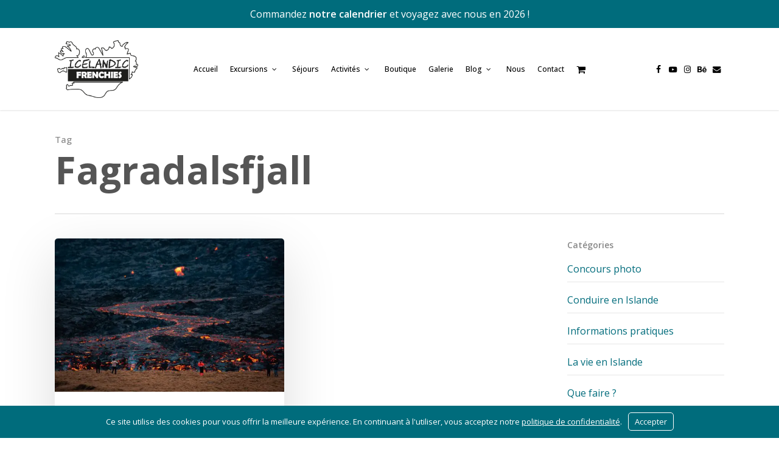

--- FILE ---
content_type: text/html; charset=UTF-8
request_url: https://icelandicfrenchies.com/tag/fagradalsfjall/
body_size: 29562
content:
<!doctype html>
<html lang="fr-FR" class="no-js">
<head>
	<meta charset="UTF-8">
	<meta name="viewport" content="width=device-width, initial-scale=1, maximum-scale=1, user-scalable=0" /><title>fagradalsfjall | Icelandic Frenchies</title>
<meta name='robots' content='max-image-preview:large' />
<link rel="alternate" hreflang="fr" href="https://icelandicfrenchies.com/tag/fagradalsfjall/" />
<link rel="alternate" hreflang="x-default" href="https://icelandicfrenchies.com/tag/fagradalsfjall/" />
<link rel='dns-prefetch' href='//fonts.googleapis.com' />
<link rel='dns-prefetch' href='//b3156924.smushcdn.com' />
<link rel="alternate" type="application/rss+xml" title="Icelandic Frenchies &raquo; Flux" href="https://icelandicfrenchies.com/feed/" />
<link rel="alternate" type="application/rss+xml" title="Icelandic Frenchies &raquo; Flux des commentaires" href="https://icelandicfrenchies.com/comments/feed/" />
<link rel="alternate" type="application/rss+xml" title="Icelandic Frenchies &raquo; Flux de l’étiquette fagradalsfjall" href="https://icelandicfrenchies.com/tag/fagradalsfjall/feed/" />
		<style>
			.lazyload,
			.lazyloading {
				max-width: 100%;
			}
		</style>
				<style>
			.smush-dimensions {
				--smush-image-aspect-ratio: auto;
				aspect-ratio: var(--smush-image-aspect-ratio);
			}
		</style>
		<link rel="preload" href="https://icelandicfrenchies.com/wp-content/themes/salient/css/fonts/icomoon.woff?v=1.7" as="font" type="font/woff" crossorigin="anonymous"><style id='wp-img-auto-sizes-contain-inline-css' type='text/css'>
img:is([sizes=auto i],[sizes^="auto," i]){contain-intrinsic-size:3000px 1500px}
/*# sourceURL=wp-img-auto-sizes-contain-inline-css */
</style>
<link rel='stylesheet' id='wpa-css-css' href='https://icelandicfrenchies.com/wp-content/plugins/honeypot/includes/css/wpa.css?ver=2.3.04' type='text/css' media='all' />
<link rel='stylesheet' id='woocommerce-layout-css' href='https://icelandicfrenchies.com/wp-content/plugins/woocommerce/assets/css/woocommerce-layout.css?ver=10.4.3' type='text/css' media='all' />
<link rel='stylesheet' id='woocommerce-smallscreen-css' href='https://icelandicfrenchies.com/wp-content/plugins/woocommerce/assets/css/woocommerce-smallscreen.css?ver=10.4.3' type='text/css' media='only screen and (max-width: 768px)' />
<link rel='stylesheet' id='woocommerce-general-css' href='https://icelandicfrenchies.com/wp-content/plugins/woocommerce/assets/css/woocommerce.css?ver=10.4.3' type='text/css' media='all' />
<style id='woocommerce-inline-inline-css' type='text/css'>
.woocommerce form .form-row .required { visibility: visible; }
/*# sourceURL=woocommerce-inline-inline-css */
</style>
<link rel='stylesheet' id='salient-grid-system-css' href='https://icelandicfrenchies.com/wp-content/themes/salient/css/build/grid-system.css?ver=18.0.2' type='text/css' media='all' />
<link rel='stylesheet' id='main-styles-css' href='https://icelandicfrenchies.com/wp-content/themes/salient/css/build/style.css?ver=18.0.2' type='text/css' media='all' />
<link rel='stylesheet' id='nectar-header-layout-centered-menu-css' href='https://icelandicfrenchies.com/wp-content/themes/salient/css/build/header/header-layout-centered-menu.css?ver=18.0.2' type='text/css' media='all' />
<link rel='stylesheet' id='nectar-header-megamenu-css' href='https://icelandicfrenchies.com/wp-content/themes/salient/css/build/header/header-megamenu.css?ver=18.0.2' type='text/css' media='all' />
<link rel='stylesheet' id='nectar-element-testimonial-css' href='https://icelandicfrenchies.com/wp-content/themes/salient/css/build/elements/element-testimonial.css?ver=18.0.2' type='text/css' media='all' />
<link rel='stylesheet' id='nectar-element-toggle-panels-css' href='https://icelandicfrenchies.com/wp-content/themes/salient/css/build/elements/element-toggles.css?ver=18.0.2' type='text/css' media='all' />
<link rel='stylesheet' id='nectar_default_font_open_sans-css' href='https://fonts.googleapis.com/css?family=Open+Sans%3A300%2C400%2C600%2C700&#038;subset=latin%2Clatin-ext&#038;display=swap' type='text/css' media='all' />
<link rel='stylesheet' id='nectar-blog-masonry-core-css' href='https://icelandicfrenchies.com/wp-content/themes/salient/css/build/blog/masonry-core.css?ver=18.0.2' type='text/css' media='all' />
<link rel='stylesheet' id='responsive-css' href='https://icelandicfrenchies.com/wp-content/themes/salient/css/build/responsive.css?ver=18.0.2' type='text/css' media='all' />
<link rel='stylesheet' id='nectar-product-style-minimal-css' href='https://icelandicfrenchies.com/wp-content/themes/salient/css/build/third-party/woocommerce/product-style-minimal.css?ver=18.0.2' type='text/css' media='all' />
<link rel='stylesheet' id='woocommerce-css' href='https://icelandicfrenchies.com/wp-content/themes/salient/css/build/woocommerce.css?ver=18.0.2' type='text/css' media='all' />
<link rel='stylesheet' id='select2-css' href='https://icelandicfrenchies.com/wp-content/plugins/woocommerce/assets/css/select2.css?ver=10.4.3' type='text/css' media='all' />
<link rel='stylesheet' id='skin-original-css' href='https://icelandicfrenchies.com/wp-content/themes/salient/css/build/skin-original.css?ver=18.0.2' type='text/css' media='all' />
<style id='salient-wp-menu-dynamic-fallback-inline-css' type='text/css'>
#header-outer .nectar-ext-menu-item .image-layer-outer,#header-outer .nectar-ext-menu-item .image-layer,#header-outer .nectar-ext-menu-item .color-overlay,#slide-out-widget-area .nectar-ext-menu-item .image-layer-outer,#slide-out-widget-area .nectar-ext-menu-item .color-overlay,#slide-out-widget-area .nectar-ext-menu-item .image-layer{position:absolute;top:0;left:0;width:100%;height:100%;overflow:hidden;}.nectar-ext-menu-item .inner-content{position:relative;z-index:10;width:100%;}.nectar-ext-menu-item .image-layer{background-size:cover;background-position:center;transition:opacity 0.25s ease 0.1s;}.nectar-ext-menu-item .image-layer video{object-fit:cover;width:100%;height:100%;}#header-outer nav .nectar-ext-menu-item .image-layer:not(.loaded){background-image:none!important;}#header-outer nav .nectar-ext-menu-item .image-layer{opacity:0;}#header-outer nav .nectar-ext-menu-item .image-layer.loaded{opacity:1;}.nectar-ext-menu-item span[class*="inherit-h"] + .menu-item-desc{margin-top:0.4rem;}#mobile-menu .nectar-ext-menu-item .title,#slide-out-widget-area .nectar-ext-menu-item .title,.nectar-ext-menu-item .menu-title-text,.nectar-ext-menu-item .menu-item-desc{position:relative;}.nectar-ext-menu-item .menu-item-desc{display:block;line-height:1.4em;}body #slide-out-widget-area .nectar-ext-menu-item .menu-item-desc{line-height:1.4em;}#mobile-menu .nectar-ext-menu-item .title,#slide-out-widget-area .nectar-ext-menu-item:not(.style-img-above-text) .title,.nectar-ext-menu-item:not(.style-img-above-text) .menu-title-text,.nectar-ext-menu-item:not(.style-img-above-text) .menu-item-desc,.nectar-ext-menu-item:not(.style-img-above-text) i:before,.nectar-ext-menu-item:not(.style-img-above-text) .svg-icon{color:#fff;}#mobile-menu .nectar-ext-menu-item.style-img-above-text .title{color:inherit;}.sf-menu li ul li a .nectar-ext-menu-item .menu-title-text:after{display:none;}.menu-item .widget-area-active[data-margin="default"] > div:not(:last-child){margin-bottom:20px;}.nectar-ext-menu-item__button{display:inline-block;padding-top:2em;}#header-outer nav li:not([class*="current"]) > a .nectar-ext-menu-item .inner-content.has-button .title .menu-title-text{background-image:none;}.nectar-ext-menu-item__button .nectar-cta:not([data-color="transparent"]){margin-top:.8em;margin-bottom:.8em;}.nectar-ext-menu-item .color-overlay{transition:opacity 0.5s cubic-bezier(.15,.75,.5,1);}.nectar-ext-menu-item:hover .hover-zoom-in-slow .image-layer{transform:scale(1.15);transition:transform 4s cubic-bezier(0.1,0.2,.7,1);}.nectar-ext-menu-item:hover .hover-zoom-in-slow .color-overlay{transition:opacity 1.5s cubic-bezier(.15,.75,.5,1);}.nectar-ext-menu-item .hover-zoom-in-slow .image-layer{transition:transform 0.5s cubic-bezier(.15,.75,.5,1);}.nectar-ext-menu-item .hover-zoom-in-slow .color-overlay{transition:opacity 0.5s cubic-bezier(.15,.75,.5,1);}.nectar-ext-menu-item:hover .hover-zoom-in .image-layer{transform:scale(1.12);}.nectar-ext-menu-item .hover-zoom-in .image-layer{transition:transform 0.5s cubic-bezier(.15,.75,.5,1);}.nectar-ext-menu-item{display:flex;text-align:left;}#slide-out-widget-area .nectar-ext-menu-item .title,#slide-out-widget-area .nectar-ext-menu-item .menu-item-desc,#slide-out-widget-area .nectar-ext-menu-item .menu-title-text,#mobile-menu .nectar-ext-menu-item .title,#mobile-menu .nectar-ext-menu-item .menu-item-desc,#mobile-menu .nectar-ext-menu-item .menu-title-text{color:inherit!important;}#slide-out-widget-area .nectar-ext-menu-item,#mobile-menu .nectar-ext-menu-item{display:block;}#slide-out-widget-area .nectar-ext-menu-item .inner-content,#mobile-menu .nectar-ext-menu-item .inner-content{width:100%;}#slide-out-widget-area.fullscreen-alt .nectar-ext-menu-item,#slide-out-widget-area.fullscreen .nectar-ext-menu-item{text-align:center;}#header-outer .nectar-ext-menu-item.style-img-above-text .image-layer-outer,#slide-out-widget-area .nectar-ext-menu-item.style-img-above-text .image-layer-outer{position:relative;}#header-outer .nectar-ext-menu-item.style-img-above-text,#slide-out-widget-area .nectar-ext-menu-item.style-img-above-text{flex-direction:column;}
/*# sourceURL=salient-wp-menu-dynamic-fallback-inline-css */
</style>
<link rel='stylesheet' id='nectar-widget-posts-css' href='https://icelandicfrenchies.com/wp-content/themes/salient/css/build/elements/widget-nectar-posts.css?ver=18.0.2' type='text/css' media='all' />
<link rel='stylesheet' id='yay-currency-frontend-style-css' href='https://icelandicfrenchies.com/wp-content/plugins/yaycurrency-pro/src/styles.css?ver=3.3' type='text/css' media='all' />
<link rel='stylesheet' id='branda-cookie-notice-front-css' href='https://icelandicfrenchies.com/wp-content/plugins/ultimate-branding/inc/modules/front-end/assets/css/cookie-notice.css?ver=3.4.29' type='text/css' media='all' />
<link rel='stylesheet' id='js_composer_front-css' href='https://icelandicfrenchies.com/wp-content/themes/salient/css/build/plugins/js_composer.css?ver=18.0.2' type='text/css' media='all' />
<link rel='stylesheet' id='dynamic-css-css' href='https://icelandicfrenchies.com/wp-content/uploads/salient/salient-dynamic-styles.css?ver=27082' type='text/css' media='all' />
<style id='dynamic-css-inline-css' type='text/css'>
body[data-bg-header="true"].category .container-wrap,body[data-bg-header="true"].author .container-wrap,body[data-bg-header="true"].date .container-wrap,body[data-bg-header="true"].blog .container-wrap{padding-top:var(--container-padding)!important}.archive.author .row .col.section-title span,.archive.category .row .col.section-title span,.archive.tag .row .col.section-title span,.archive.date .row .col.section-title span{padding-left:0}body.author #page-header-wrap #page-header-bg,body.category #page-header-wrap #page-header-bg,body.tag #page-header-wrap #page-header-bg,body.date #page-header-wrap #page-header-bg{height:auto;padding-top:8%;padding-bottom:8%;}.archive #page-header-wrap{height:auto;}.archive.category .row .col.section-title p,.archive.tag .row .col.section-title p{margin-top:10px;}body[data-bg-header="true"].archive .container-wrap.meta_overlaid_blog,body[data-bg-header="true"].category .container-wrap.meta_overlaid_blog,body[data-bg-header="true"].author .container-wrap.meta_overlaid_blog,body[data-bg-header="true"].date .container-wrap.meta_overlaid_blog{padding-top:0!important;}#page-header-bg[data-alignment="center"] .span_6 p{margin:0 auto;}body.archive #page-header-bg:not(.fullscreen-header) .span_6{position:relative;-webkit-transform:none;transform:none;top:0;}.blog-archive-header .nectar-author-gravatar img{width:125px;border-radius:100px;}.blog-archive-header .container .span_12 p{font-size:min(max(calc(1.3vw),16px),20px);line-height:1.5;margin-top:.5em;}body .page-header-no-bg.color-bg{padding:5% 0;}@media only screen and (max-width:999px){body .page-header-no-bg.color-bg{padding:7% 0;}}@media only screen and (max-width:690px){body .page-header-no-bg.color-bg{padding:9% 0;}.blog-archive-header .nectar-author-gravatar img{width:75px;}}.blog-archive-header.color-bg .col.section-title{border-bottom:0;padding:0;}.blog-archive-header.color-bg *{color:inherit!important;}.nectar-archive-tax-count{position:relative;padding:.5em;transform:translateX(0.25em) translateY(-0.75em);font-size:clamp(14px,0.3em,20px);display:inline-block;vertical-align:super;}.nectar-archive-tax-count:before{content:"";display:block;padding-bottom:100%;width:100%;position:absolute;top:50%;left:50%;transform:translate(-50%,-50%);border-radius:100px;background-color:currentColor;opacity:0.1;}#header-space{background-color:#ffffff}@media only screen and (min-width:1000px){body #ajax-content-wrap.no-scroll{min-height:calc(100vh - 135px);height:calc(100vh - 135px)!important;}}@media only screen and (min-width:1000px){#page-header-wrap.fullscreen-header,#page-header-wrap.fullscreen-header #page-header-bg,html:not(.nectar-box-roll-loaded) .nectar-box-roll > #page-header-bg.fullscreen-header,.nectar_fullscreen_zoom_recent_projects,#nectar_fullscreen_rows:not(.afterLoaded) > div{height:calc(100vh - 134px);}.wpb_row.vc_row-o-full-height.top-level,.wpb_row.vc_row-o-full-height.top-level > .col.span_12{min-height:calc(100vh - 134px);}html:not(.nectar-box-roll-loaded) .nectar-box-roll > #page-header-bg.fullscreen-header{top:135px;}.nectar-slider-wrap[data-fullscreen="true"]:not(.loaded),.nectar-slider-wrap[data-fullscreen="true"]:not(.loaded) .swiper-container{height:calc(100vh - 133px)!important;}.admin-bar .nectar-slider-wrap[data-fullscreen="true"]:not(.loaded),.admin-bar .nectar-slider-wrap[data-fullscreen="true"]:not(.loaded) .swiper-container{height:calc(100vh - 133px - 32px)!important;}}.admin-bar[class*="page-template-template-no-header"] .wpb_row.vc_row-o-full-height.top-level,.admin-bar[class*="page-template-template-no-header"] .wpb_row.vc_row-o-full-height.top-level > .col.span_12{min-height:calc(100vh - 32px);}body[class*="page-template-template-no-header"] .wpb_row.vc_row-o-full-height.top-level,body[class*="page-template-template-no-header"] .wpb_row.vc_row-o-full-height.top-level > .col.span_12{min-height:100vh;}@media only screen and (max-width:999px){.using-mobile-browser #nectar_fullscreen_rows:not(.afterLoaded):not([data-mobile-disable="on"]) > div{height:calc(100vh - 116px);}.using-mobile-browser .wpb_row.vc_row-o-full-height.top-level,.using-mobile-browser .wpb_row.vc_row-o-full-height.top-level > .col.span_12,[data-permanent-transparent="1"].using-mobile-browser .wpb_row.vc_row-o-full-height.top-level,[data-permanent-transparent="1"].using-mobile-browser .wpb_row.vc_row-o-full-height.top-level > .col.span_12{min-height:calc(100vh - 116px);}html:not(.nectar-box-roll-loaded) .nectar-box-roll > #page-header-bg.fullscreen-header,.nectar_fullscreen_zoom_recent_projects,.nectar-slider-wrap[data-fullscreen="true"]:not(.loaded),.nectar-slider-wrap[data-fullscreen="true"]:not(.loaded) .swiper-container,#nectar_fullscreen_rows:not(.afterLoaded):not([data-mobile-disable="on"]) > div{height:calc(100vh - 63px);}.wpb_row.vc_row-o-full-height.top-level,.wpb_row.vc_row-o-full-height.top-level > .col.span_12{min-height:calc(100vh - 63px);}body[data-transparent-header="false"] #ajax-content-wrap.no-scroll{min-height:calc(100vh - 63px);height:calc(100vh - 63px);}}.woocommerce ul.products li.product.material,.woocommerce-page ul.products li.product.material{background-color:#ffffff;}.woocommerce ul.products li.product.minimal .product-wrap,.woocommerce ul.products li.product.minimal .background-color-expand,.woocommerce-page ul.products li.product.minimal .product-wrap,.woocommerce-page ul.products li.product.minimal .background-color-expand{background-color:#ffffff;}body .container-wrap .vc_row-fluid[data-column-margin="80px"] > .span_12,html body .vc_row-fluid[data-column-margin="80px"] > .span_12,body .container-wrap .vc_row-fluid[data-column-margin="80px"] .full-page-inner > .container > .span_12,body .container-wrap .vc_row-fluid[data-column-margin="80px"] .full-page-inner > .span_12{margin-left:-40px;margin-right:-40px;}body .container-wrap .vc_row-fluid[data-column-margin="80px"] .wpb_column:not(.child_column),body .container-wrap .inner_row[data-column-margin="80px"] .child_column,html body .vc_row-fluid[data-column-margin="80px"] .wpb_column:not(.child_column),html body .inner_row[data-column-margin="80px"] .child_column{padding-left:40px;padding-right:40px;}.container-wrap .vc_row-fluid[data-column-margin="80px"].full-width-content > .span_12,html body .vc_row-fluid[data-column-margin="80px"].full-width-content > .span_12,.container-wrap .vc_row-fluid[data-column-margin="80px"].full-width-content .full-page-inner > .span_12{margin-left:0;margin-right:0;padding-left:40px;padding-right:40px;}@media only screen and (max-width:999px) and (min-width:691px){.vc_row-fluid[data-column-margin="80px"] > .span_12 > .one-fourths:not([class*="vc_col-xs-"]),.vc_row-fluid .vc_row-fluid.inner_row[data-column-margin="80px"] > .span_12 > .one-fourths:not([class*="vc_col-xs-"]){margin-bottom:80px;}}@media only screen and (max-width:999px){.vc_row-fluid[data-column-margin="80px"] .wpb_column:not([class*="vc_col-xs-"]):not(.child_column):not(:last-child),.inner_row[data-column-margin="80px"] .child_column:not([class*="vc_col-xs-"]):not(:last-child){margin-bottom:80px;}}#ajax-content-wrap .vc_row.top_margin_40px,body .vc_row.top_margin_40px{margin-top:40px;}#ajax-content-wrap .vc_row.bottom_margin_40px,body .vc_row.bottom_margin_40px{margin-bottom:40px;}#ajax-content-wrap .vc_row.left_padding_40px > .row_col_wrap_12,.nectar-global-section .vc_row.left_padding_40px > .row_col_wrap_12{padding-left:40px;}#ajax-content-wrap .vc_row.right_padding_40px > .row_col_wrap_12,.nectar-global-section .vc_row.right_padding_40px > .row_col_wrap_12{padding-right:40px;}@media only screen and (max-width:999px){#ajax-content-wrap .vc_row.right_padding_tablet_20px > .row_col_wrap_12{padding-right:20px!important;}}@media only screen and (max-width:999px){#ajax-content-wrap .vc_row.left_padding_tablet_20px > .row_col_wrap_12{padding-left:20px!important;}}@media only screen and (max-width:999px){.vc_row.bottom_padding_tablet_40px{padding-bottom:40px!important;}}@media only screen and (max-width:999px){.vc_row.top_padding_tablet_40px{padding-top:40px!important;}}@media only screen and (max-width:690px){body #ajax-content-wrap .vc_row.right_padding_phone_10px > .row_col_wrap_12{padding-right:10px!important;}}@media only screen and (max-width:690px){body #ajax-content-wrap .vc_row.left_padding_phone_10px > .row_col_wrap_12{padding-left:10px!important;}}@media only screen and (max-width:690px){body .vc_row.bottom_padding_phone_20px{padding-bottom:20px!important;}}@media only screen and (max-width:690px){body .vc_row.top_padding_phone_20px{padding-top:20px!important;}}.screen-reader-text,.nectar-skip-to-content:not(:focus){border:0;clip:rect(1px,1px,1px,1px);clip-path:inset(50%);height:1px;margin:-1px;overflow:hidden;padding:0;position:absolute!important;width:1px;word-wrap:normal!important;}.row .col img:not([srcset]){width:auto;}.row .col img.img-with-animation.nectar-lazy:not([srcset]){width:100%;}
.yay-currency-single-page-switcher .fancy-select-wrap {
display: none;
}

.archive.category .row .col.section-title span{display:none!important}

#ppcp-messages{display:none;}

.bundled_item_details_col, .woocommerce-page .cart-collaterals .cross-sells ul.products[data-product-style=minimal] li.product.minimal div {
vertical-align: middle!important;
}

@media only screen and (max-width:999px){
#page-header-bg[data-alignment-v="middle"]:not(.fullscreen-header) .span_6 .inner-wrap, #page-header-bg[data-alignment-v="top"] .span_6 .inner-wrap, .blog-archive-header.color-bg .container {
padding-top: 120px!important;
}}

#home{height: 75vh;
}

@media only screen and (min-width :1px) and (max-width :999px){
body #header-outer {
padding: 0 0 12px 0!important;
}}

@media only screen and (min-width:1000px){
.woocommerce .products.related .product, .woocommerce .products.upsells .product {
width: 20%!important;
}}

@media only screen and (min-width :1px) and (max-width :999px){
body #header-outer[data-transparent-header=true][data-remove-border=true], body #header-outer[data-transparent-header=true][data-remove-border=true].transparent {
border: none;
padding-top: 0px;
}

.nectar-global-section {
padding-bottom: 10px;
}

}



.single-product .products.upsells {
margin-top: 60px;
}

.woocommerce .products.upsells .product {
margin-top:3%;
margin-right: 5%!important;
}

.woocommerce-page .cart-collaterals .cross-sells ul.products[data-product-style=minimal] li.product.minimal .product-image-wrap {
display: inline-block!important;
width: 75px!important;
height: 75px!important;
}

.woocommerce ul.products li.product.minimal .product-wrap img.hover-gallery-image {
height: 100%!important;
width: 100%!important;
}

.woocommerce-page .cart-collaterals .cross-sells ul.products[data-product-style=minimal] li.product.minimal .product-meta {
display: inline-block!important;
padding: 0;
text-align: left;
margin-left: 10px;
width: 80%;
vertical-align: middle!important;
}

.bundled_item_details_col, .woocommerce-page .cart-collaterals .cross-sells ul.products[data-product-style=minimal] li.product.minimal div {
vertical-align: middle!important;
}

.bundle_data, .bundle_wrap, .forminator-button, .woocommerce-page .cart-collaterals .cross-sells ul.products[data-product-style=minimal] li.product.minimal, .yay-currency-custom-select-wrapper.small {
width: 100%;
}

.woocommerce ul#shipping_method li input{vertical-align:middle}.woocommerce ul#shipping_method li label{font-size:12px}.woocommerce .woocommerce-checkout-review-order-table table.order-review ul#shipping_method li{text-align:right}.woocommerce p.woocommerce-shipping-contents{font-size:12px;text-align:right}.woocommerce p.woocommerce-shipping-contents::before{font-size:12px;text-align:right;content:"Cette méthode d’expédition s’applique à :";display:block;font-weight:700;padding-bottom:10px;padding-top:10px}.woocommerce ul#shipping_method li{line-height:1.2em}.checkout #order_review .order-review tbody tr td{padding-bottom:20px}.checkout #order_review .order-review tr th{width:35%!important;padding-right:35px}.checkout #order_review .order-review tbody tr.order-total td .woocommerce-Price-amount{font-size:24px!important}.woocommerce-checkout #payment ul.payment_methods li img{display:none}.woocommerce-terms-and-conditions-wrapper{padding-bottom:30px}.woocommerce-privacy-policy-text{font-size:14px;padding-top:20px}.woocommerce-checkout #payment div.payment_box{background-color:#eee;font-size:14px;padding-top:10px;padding-bottom:10px}body[data-fancy-form-rcs="1"] .variations_form.cart .variations .select2-container{min-width:240px;width:100%!important}.woocommerce-cart .cart-collaterals .cart_totals table th{font-weight:400!important;font-size:14px}.woocommerce-cart .cart-collaterals .cart_totals table th b{font-weight:700!important;font-size:16px}body[data-fancy-form-rcs="1"].woocommerce div.product form.cart .variations select{min-width:240px;width:100%!important}.woocommerce div.product form.cart .variations td .fancy-select-wrap{min-width:240px;width:100%}.woocommerce div.product form.cart .variations th{padding-left:0}.woocommerce div.product .summary p.price{display:inline-block;padding-right:20px}.yay-currency-single-page-switcher{display:inline-block}.woocommerce .reset_variations{margin-left:0;margin-top:10px}.wc_payment_method label{color:#006c7c}.nectar-post-grid-filters a,.tab-item{margin-bottom:10px!important;margin-left:10px!important;margin-right:10px!important;border-radius:10px!important}.nectar-post-grid-filters a,.tab-item,.tab-item a{border-radius:10px!important}.material #slide-out-widget-area:not(.slide-out-from-right) .off-canvas-social-links li a,body:not(.material) #slide-out-widget-area .off-canvas-social-links li a{padding:0 5px!important}#captcha-1,.nectar-post-grid-filters a:after{display:none}.forminator-label,.woocommerce-breadcrumb{display:none!important;visibility:hidden!important}.blog-title .inner-wrap{max-width:100%!important}#single-below-header .meta-date{border-left:none!important}.error404 .before-footer{padding-top:0!important}.error404 #newsletter,.forminator-radio-inline{margin-top:0!important}body.error404 .error-404-bg-img,body.error404 .error-404-bg-img-overlay{background-position:50% 100%}@media only screen and (max-width:690px){.vc_row.top-level.full-width-section:not(.full-width-ns)>.span_12{padding-top:0}#page-header-bg .span_6 h1,#page-header-bg.fullscreen-header .span_6 h1,.full-width-content .nectar-recent-posts-slider .recent-post-container .inner-wrap h2,body .featured-media-under-header h1,body .row .col.section-title h1,body h1,body.single.single-post .row .col.section-title.span_12 h1,html body .row .col.section-title.span_12 h1{padding-bottom:20px}}.wp-block-image{text-align:center}@media only screen and (min-width :1px) and (max-width :999px){#newsletter .row-bg{top:-100px!important}}ul li{margin-bottom:8px}#footer-outer #footer-widgets .col ul li,#footer-outer .widget.widget_nav_menu li a,#footer-outer .widget.widget_pages li a{padding:0}div[data-style=minimal] .toggle>.toggle-title a{text-transform:none;padding:20px 40px 20px 0}.page-header-overlay-color:after{opacity:.8;background:linear-gradient(90deg,#006c7c 0,rgba(255,255,255,.001) 100%)}#page-header-bg[data-alignment-v=middle] .span_6 .inner-wrap{max-width:650px}.forminator-radio-bullet:before,.portfolio-items[data-ps="7"] .col[data-default-color=true] .work-item:not(.style-3) .work-info-bg,.portfolio-items[data-ps="8"] .col[data-default-color=true] .work-item:not(.style-3) .work-info-bg{background-color:#006c7c!important}.subheader a{color:#fff;text-decoration:underline}.nectar-post-grid .nectar-post-grid-item .content .post-heading{font-size:18px}.forminator-radio-label{color:#000;font-weight:400}.forminator-calendar--default:before,.forminator-radio input:checked+.forminator-radio-bullet,.forminator-radio-bullet:before{border-color:#006c7c!important}.ui-datepicker-calendar tbody td a.ui-state-default.ui-state-highlight.ui-state-active{border-color:#006c7c!important;background-color:#006c7c!important;color:#fff}#top .sf-menu>li li>a>.nectar-menu-icon,.forminator-input-with-icon [class*=forminator-icon-]{color:#006c7c!important}.ui-datepicker-header .ui-corner-all{background-color:#006c7c!important;border-radius:10px}.nectar-post-grid-filters a{background-color:rgba(0,0,0,.035)!important;border-color:rgba(0,0,0,.035)!important;color:#888!important;padding:10px 30px!important;transition:.3s cubic-bezier(.12,.75,.4,1)!important;border-left:0!important;border-right:1px solid rgba(0,0,0,.06)!important;font-size:16px!important;font-weight:400!important;line-height:26px!important}.nectar-post-grid-filters a.active{font-weight:700!important;background-color:#006c7c!important;border-color:#006c7c!important;color:#fff!important}.cart .quantity input.qty,.nectar-fancy-box[data-style=hover_desc] .hover-content,.quick-info-tour,.smartcrawl-breadcrumbs,.woocommerce-mini-cart .quantity input.qty{font-size:14px}#customer_details>div.col-1>div.woocommerce-account-fields>p>label>span,#ship-to-different-address,.checkout #order_review .order-review tbody tr.order-total td .woocommerce-Price-amount,.forminator-button{font-size:14px!important}.nectar-post-grid .nectar-post-grid-item .content{padding:25px}#header-outer header .sf-menu>li.nectar-regular-menu-item>a>.nectar-menu-icon{color:#000!important}.nectar-fancy-box[data-style=hover_desc]{padding:30px!important;min-height:180px!important}@media only screen and (min-width:1000px) and (max-width:1300px){#top nav>ul>li>a{font-size:12px}#header-outer #social-in-menu i,.material #slide-out-widget-area.slide-out-from-right .off-canvas-social-links a i{font-size:14px;width:24px!important}#header-outer[data-lhe=animated_underline] #top nav>.sf-menu>li[class*=button_bordered]>a,#header-outer[data-lhe=animated_underline] #top nav>ul>li>a,#header-outer[data-lhe=animated_underline] #top nav>ul>li[class*=button_solid_color]>a,#top nav>ul>li[class*=button_bordered]>a,#top nav>ul>li[class*=button_solid_color]>a,body #header-outer.transparent #top nav>ul>li[class*=button_bordered]>a,body #header-outer.transparent #top nav>ul>li[class*=button_solid_color]>a,body #header-outer[data-lhe=default] #top nav .sf-menu>li[class*=button_bordered]>a:hover,body #header-outer[data-lhe=default] #top nav .sf-menu>li[class*=button_solid_color]>a:hover{margin-left:10px;margin-right:10px}}.logo-spacing{width:137px!important}.nectar-fancy-box[data-style=hover_desc] h2{color:#fff!important;font-size:22px!important}#page-header-bg .span_6 h1,.nectar-box-roll .overlaid-content h1,.nectar-highlighted-text.font_size_5vh h1,.nectar-highlighted-text.font_size_5vh h2,.nectar-highlighted-text.font_size_5vh h3,.nectar-highlighted-text.font_size_5vh h4,.nectar-highlighted-text.font_size_5vh h5,.nectar-highlighted-text.font_size_5vh h6,.nectar-highlighted-text.font_size_6vh h1,.nectar-highlighted-text.font_size_6vh h2,.nectar-highlighted-text.font_size_6vh h3,.nectar-highlighted-text.font_size_6vh h4,.nectar-highlighted-text.font_size_6vh h5,.nectar-highlighted-text.font_size_6vh h6,.newsletter-text h2,.newsletter-text p,.tour-title-row h1,.tour-title-row p{color:#fff!important}#slide-out-widget-area.slide-out-from-right .off-canvas-menu-container li,body #slide-out-widget-area .menu.subview .subviewopen>.sub-menu>li{margin-top:10px;margin-bottom:15px}.active-tab{font-weight:700}.nectar-highlighted-text{padding:30px 0 0}.forminator-checkbox-label{color:#555!important;font-weight:400}.forminator-checkbox input:checked+.forminator-checkbox-box{border-color:#006c7c!important;color:#006c7c!important}.forminator-button,.forminator-button-submit{background-color:#006c7c!important;border-radius:7px!important;padding:12px 10px!important}.nectar-highlighted-text h2,.nectar-highlighted-text h3{padding-bottom:20px!important}#page-header-bg h1,.smartcrawl-breadcrumbs{margin-bottom:20px}body.original #footer-outer #footer-widgets .col ul li{border-bottom:none}.tabbed{min-height:70vh}.nectar-post-grid[data-grid-spacing="40px"] .nectar-post-grid-item{margin:20px}.nectar-post-grid[data-cat-click=static] .nectar-post-grid-item .content .meta-category{margin-bottom:10px}.nectar-post-grid .meta-category a{margin:15px!important}.nectar-post-grid .nectar-post-grid-item .meta-excerpt{font-size:13px;line-height:17px}.nectar-post-grid[data-cat-click=static] .nectar-post-grid-item .content .meta-category a{font-weight:300!important;margin:0 5px!important;font-size:12px}.nectar-post-grid .meta-date{font-weight:300!important;font-size:12px}.woocommerce #sidebar{margin-top:20px}#customer_details p.create-account{padding-left:1px}.woocommerce form .form-row .input-checkbox{margin:-2px 2px 0 0}.yay-currency-custom-select-wrapper.small{width:100%}.woocommerce div.product .summary p.price{font-size:24px;padding-bottom:.5em}.woocommerce-product-details__short-description{padding:40px 0 20px}.entry-summary .smartcrawl-breadcrumbs a,.entry-summary .smartcrawl-breadcrumbs span{color:#000}@media only screen and (min-width:1000px){body #page-header-bg,body #page-header-wrap{height:550px!important}}#footer-outer .widget h4{font-size:20px!important}.smartcrawl-breadcrumb,.smartcrawl-breadcrumb a{color:#fff}.current-lang a span img{margin-bottom:0}.forminator-button{width:100%!important;border:none!important;font-weight:700!important}.forminator-input,.forminator-ui#forminator-module-6141.forminator-design--default .forminator-input,.forminator-ui#forminator-module-6141.forminator-design--default .forminator-input:active,.forminator-ui#forminator-module-6141.forminator-design--default .forminator-input:focus,.forminator-ui#forminator-module-6141.forminator-design--default .forminator-input:hover,.forminator-ui#forminator-module-6295.forminator-design--default .forminator-checkbox .forminator-checkbox-box,.forminator-ui#forminator-module-6295.forminator-design--default .forminator-textarea,.forminator-ui#forminator-module-6295.forminator-design--default .forminator-textarea:active,.forminator-ui#forminator-module-6295.forminator-design--default .forminator-textarea:focus,.forminator-ui#forminator-module-6295.forminator-design--default .forminator-textarea:hover,.forminator-ui#forminator-module-6648.forminator-design--default .forminator-textarea,.forminator-ui#forminator-module-6648.forminator-design--default .forminator-textarea:active,.forminator-ui#forminator-module-6648.forminator-design--default .forminator-textarea:focus,.forminator-ui#forminator-module-6648.forminator-design--default .forminator-textarea:hover{border-color:#777!important;background-color:rgba(245,245,245)!important;color:#000!important}::placeholder{color:#000!important;font-size:14px}.single-product div.product h1.product_title,h1,h2,h3,h4,h5{margin-bottom:20px;color:#555!important}.forminator-input{font-size:14px!important}.toggle>.toggle-title a{font-size:18px!important;line-height:18px!important}.nectar_icon_wrap{margin-bottom:10px!important}
/*# sourceURL=dynamic-css-inline-css */
</style>
<link rel='stylesheet' id='salient-child-style-css' href='https://icelandicfrenchies.com/wp-content/themes/salient-child/style.css?ver=18.0.2' type='text/css' media='all' />
<link rel='stylesheet' id='redux-google-fonts-salient_redux-css' href='https://fonts.googleapis.com/css?family=Open+Sans%3A500%2C400%2C700%2C600%2C400italic&#038;subset=latin%2Clatin-ext&#038;display=swap&#038;ver=6.9' type='text/css' media='all' />
<script type="text/javascript" id="wpml-cookie-js-extra">
/* <![CDATA[ */
var wpml_cookies = {"wp-wpml_current_language":{"value":"fr","expires":1,"path":"/"}};
var wpml_cookies = {"wp-wpml_current_language":{"value":"fr","expires":1,"path":"/"}};
//# sourceURL=wpml-cookie-js-extra
/* ]]> */
</script>
<script type="text/javascript" src="https://icelandicfrenchies.com/wp-content/plugins/sitepress-multilingual-cms/res/js/cookies/language-cookie.js?ver=486900" id="wpml-cookie-js" defer="defer" data-wp-strategy="defer"></script>
<script type="text/javascript" src="https://icelandicfrenchies.com/wp-includes/js/jquery/jquery.min.js?ver=3.7.1" id="jquery-core-js"></script>
<script type="text/javascript" src="https://icelandicfrenchies.com/wp-includes/js/jquery/jquery-migrate.min.js?ver=3.4.1" id="jquery-migrate-js"></script>
<script type="text/javascript" src="https://icelandicfrenchies.com/wp-content/plugins/woocommerce/assets/js/jquery-blockui/jquery.blockUI.min.js?ver=2.7.0-wc.10.4.3" id="wc-jquery-blockui-js" defer="defer" data-wp-strategy="defer"></script>
<script type="text/javascript" src="https://icelandicfrenchies.com/wp-content/plugins/woocommerce/assets/js/js-cookie/js.cookie.min.js?ver=2.1.4-wc.10.4.3" id="wc-js-cookie-js" defer="defer" data-wp-strategy="defer"></script>
<script type="text/javascript" id="woocommerce-js-extra">
/* <![CDATA[ */
var woocommerce_params = {"ajax_url":"/wp-admin/admin-ajax.php","wc_ajax_url":"/?wc-ajax=%%endpoint%%","i18n_password_show":"Afficher le mot de passe","i18n_password_hide":"Masquer le mot de passe"};
//# sourceURL=woocommerce-js-extra
/* ]]> */
</script>
<script type="text/javascript" src="https://icelandicfrenchies.com/wp-content/plugins/woocommerce/assets/js/frontend/woocommerce.min.js?ver=10.4.3" id="woocommerce-js" defer="defer" data-wp-strategy="defer"></script>
<script type="text/javascript" src="https://icelandicfrenchies.com/wp-content/plugins/woocommerce/assets/js/flexslider/jquery.flexslider.min.js?ver=2.7.2-wc.10.4.3" id="wc-flexslider-js" defer="defer" data-wp-strategy="defer"></script>
<script type="text/javascript" src="https://icelandicfrenchies.com/wp-content/plugins/woocommerce/assets/js/select2/select2.full.min.js?ver=4.0.3-wc.10.4.3" id="wc-select2-js" defer="defer" data-wp-strategy="defer"></script>
<script></script><link rel="https://api.w.org/" href="https://icelandicfrenchies.com/wp-json/" /><link rel="alternate" title="JSON" type="application/json" href="https://icelandicfrenchies.com/wp-json/wp/v2/tags/168" /><link rel="EditURI" type="application/rsd+xml" title="RSD" href="https://icelandicfrenchies.com/xmlrpc.php?rsd" />
<meta name="generator" content="WPML ver:4.8.6 stt:1,4;" />
		<style>
			/* Thanks to https://github.com/paulirish/lite-youtube-embed and https://css-tricks.com/responsive-iframes/ */
			.smush-lazyload-video {
				min-height:240px;
				min-width:320px;
				--smush-video-aspect-ratio: 16/9;background-color: #000;position: relative;display: block;contain: content;background-position: center center;background-size: cover;cursor: pointer;
			}
			.smush-lazyload-video.loading{cursor:progress}
			.smush-lazyload-video::before{content:'';display:block;position:absolute;top:0;background-image:linear-gradient(rgba(0,0,0,0.6),transparent);background-position:top;background-repeat:repeat-x;height:60px;width:100%;transition:all .2s cubic-bezier(0,0,0.2,1)}
			.smush-lazyload-video::after{content:"";display:block;padding-bottom:calc(100% / (var(--smush-video-aspect-ratio)))}
			.smush-lazyload-video > iframe{width:100%;height:100%;position:absolute;top:0;left:0;border:0;opacity:0;transition:opacity .5s ease-in}
			.smush-lazyload-video.smush-lazyloaded-video > iframe{opacity:1}
			.smush-lazyload-video > .smush-play-btn{z-index:10;position: absolute;top:0;left:0;bottom:0;right:0;}
			.smush-lazyload-video > .smush-play-btn > .smush-play-btn-inner{opacity:0.75;display:flex;align-items: center;width:68px;height:48px;position:absolute;cursor:pointer;transform:translate3d(-50%,-50%,0);top:50%;left:50%;z-index:1;background-repeat:no-repeat;background-image:url('data:image/svg+xml;utf8,<svg xmlns="http://www.w3.org/2000/svg" viewBox="0 0 68 48"><path d="M66.52 7.74c-.78-2.93-2.49-5.41-5.42-6.19C55.79.13 34 0 34 0S12.21.13 6.9 1.55c-2.93.78-4.63 3.26-5.42 6.19C.06 13.05 0 24 0 24s.06 10.95 1.48 16.26c.78 2.93 2.49 5.41 5.42 6.19C12.21 47.87 34 48 34 48s21.79-.13 27.1-1.55c2.93-.78 4.64-3.26 5.42-6.19C67.94 34.95 68 24 68 24s-.06-10.95-1.48-16.26z" fill="red"/><path d="M45 24 27 14v20" fill="white"/></svg>');filter:grayscale(100%);transition:filter .5s cubic-bezier(0,0,0.2,1), opacity .5s cubic-bezier(0,0,0.2,1);border:none}
			.smush-lazyload-video:hover .smush-play-btn-inner,.smush-lazyload-video .smush-play-btn-inner:focus{filter:none;opacity:1}
			.smush-lazyload-video > .smush-play-btn > .smush-play-btn-inner span{display:none;width:100%;text-align:center;}
			.smush-lazyload-video.smush-lazyloaded-video{cursor:unset}
			.smush-lazyload-video.video-loaded::before,.smush-lazyload-video.smush-lazyloaded-video > .smush-play-btn,.smush-lazyload-video.loading > .smush-play-btn{display:none;opacity:0;pointer-events:none}
			.smush-lazyload-video.smush-lazyload-vimeo > .smush-play-btn > .smush-play-btn-inner{background-image:url("data:image/svg+xml,%3Csvg viewBox='0 0 203 120' xmlns='http://www.w3.org/2000/svg'%3E%3Cpath d='m0.25116 9.0474c0-4.9968 4.0507-9.0474 9.0474-9.0474h184.4c4.997 0 9.048 4.0507 9.048 9.0474v101.91c0 4.996-4.051 9.047-9.048 9.047h-184.4c-4.9968 0-9.0474-4.051-9.0474-9.047v-101.91z' fill='%2317d5ff' fill-opacity='.7'/%3E%3Cpath d='m131.1 59.05c0.731 0.4223 0.731 1.4783 0 1.9006l-45.206 26.099c-0.7316 0.4223-1.646-0.1056-1.646-0.9504v-52.199c0-0.8448 0.9144-1.3727 1.646-0.9504l45.206 26.099z' fill='%23fff'/%3E%3C/svg%3E%0A");width:81px}
					</style>
				<script>
			document.documentElement.className = document.documentElement.className.replace('no-js', 'js');
		</script>
		<script type="text/javascript"> var root = document.getElementsByTagName( "html" )[0]; root.setAttribute( "class", "js" ); </script>	<noscript><style>.woocommerce-product-gallery{ opacity: 1 !important; }</style></noscript>
	<!-- SEO meta tags powered by SmartCrawl https://wpmudev.com/project/smartcrawl-wordpress-seo/ -->
<script type="application/ld+json">{"@context":"https:\/\/schema.org","@graph":[{"@type":"Organization","@id":"https:\/\/icelandicfrenchies.com\/#schema-publishing-organization","url":"https:\/\/icelandicfrenchies.com","name":"Icelandic Frenchies"},{"@type":"WebSite","@id":"https:\/\/icelandicfrenchies.com\/#schema-website","url":"https:\/\/icelandicfrenchies.com","name":"icelandicfrenchies.tempurl.host","encoding":"UTF-8","potentialAction":{"@type":"SearchAction","target":"https:\/\/icelandicfrenchies.com\/search\/{search_term_string}\/","query-input":"required name=search_term_string"}},{"@type":"CollectionPage","@id":"https:\/\/icelandicfrenchies.com\/tag\/fagradalsfjall\/#schema-webpage","isPartOf":{"@id":"https:\/\/icelandicfrenchies.com\/#schema-website"},"publisher":{"@id":"https:\/\/icelandicfrenchies.com\/#schema-publishing-organization"},"url":"https:\/\/icelandicfrenchies.com\/tag\/fagradalsfjall\/","mainEntity":{"@type":"ItemList","itemListElement":[{"@type":"ListItem","position":"1","url":"https:\/\/icelandicfrenchies.com\/leruption-de-fagradalsfjall\/"}]}},{"@type":"BreadcrumbList","@id":"https:\/\/icelandicfrenchies.com\/tag\/fagradalsfjall?tag=fagradalsfjall\/#breadcrumb","itemListElement":[{"@type":"ListItem","position":1,"name":"Accueil","item":"https:\/\/icelandicfrenchies.com"},{"@type":"ListItem","position":2,"name":"Archives for"}]}]}</script>
<meta property="og:type" content="object" />
<meta property="og:url" content="https://icelandicfrenchies.com/tag/fagradalsfjall/" />
<meta property="og:title" content="fagradalsfjall | Icelandic Frenchies" />
<meta name="twitter:card" content="summary" />
<meta name="twitter:title" content="fagradalsfjall | Icelandic Frenchies" />
<!-- /SEO -->
<meta name="generator" content="Powered by WPBakery Page Builder - drag and drop page builder for WordPress."/>
<link rel="icon" href="https://b3156924.smushcdn.com/3156924/wp-content/uploads/2024/02/cropped-Logo-IF-3-moza-sticker-32x32.jpg?lossy=2&strip=1&webp=1" sizes="32x32" />
<link rel="icon" href="https://b3156924.smushcdn.com/3156924/wp-content/uploads/2024/02/cropped-Logo-IF-3-moza-sticker-192x192.jpg?lossy=2&strip=1&webp=1" sizes="192x192" />
<link rel="apple-touch-icon" href="https://b3156924.smushcdn.com/3156924/wp-content/uploads/2024/02/cropped-Logo-IF-3-moza-sticker-180x180.jpg?lossy=2&strip=1&webp=1" />
<meta name="msapplication-TileImage" content="https://icelandicfrenchies.com/wp-content/uploads/2024/02/cropped-Logo-IF-3-moza-sticker-270x270.jpg" />
<noscript><style> .wpb_animate_when_almost_visible { opacity: 1; }</style></noscript><style type="text/css" id="branda-cookie-notice-css">
#branda-cookie-notice {
	color: #fff;
	background-color: #006c7c;
}
#branda-cookie-notice a,
#branda-cookie-notice a:link {
	color: #ffffff;
}
#branda-cookie-notice a:visited {
	color: #ffffff;
}
#branda-cookie-notice a:hover {
	color: #ffffff;
}
#branda-cookie-notice a:active {
	color: #ffffff;
}
#branda-cookie-notice a:focus {
	color: #ffffff;
}
#branda-cookie-notice .button,
#branda-cookie-notice .button:link {
	color: #ffffff;
	border-color: #ffffff;
	background-color: #006c7c;
	border-style: solid;
	border-width: 1px;
	-webkit-border-radius: 5px;
	-moz-border-radius: 5px;
	border-radius: 5px;
}
#branda-cookie-notice .button:visited {
}
#branda-cookie-notice .button:hover {
	color: #006c7c;
	border-color: #ffffff;
	background-color: #ffffff;
}
#branda-cookie-notice .button:active {
	color: #006c7c;
	border-color: #ffffff;
	background-color: #ffffff;
}
#branda-cookie-notice .button:focus {
	color: #ffffff;
	border-color: #006c7c;
	background-color: #006c7c;
}
</style>
<style id='wp-block-image-inline-css' type='text/css'>
.wp-block-image>a,.wp-block-image>figure>a{display:inline-block}.wp-block-image img{box-sizing:border-box;height:auto;max-width:100%;vertical-align:bottom}@media not (prefers-reduced-motion){.wp-block-image img.hide{visibility:hidden}.wp-block-image img.show{animation:show-content-image .4s}}.wp-block-image[style*=border-radius] img,.wp-block-image[style*=border-radius]>a{border-radius:inherit}.wp-block-image.has-custom-border img{box-sizing:border-box}.wp-block-image.aligncenter{text-align:center}.wp-block-image.alignfull>a,.wp-block-image.alignwide>a{width:100%}.wp-block-image.alignfull img,.wp-block-image.alignwide img{height:auto;width:100%}.wp-block-image .aligncenter,.wp-block-image .alignleft,.wp-block-image .alignright,.wp-block-image.aligncenter,.wp-block-image.alignleft,.wp-block-image.alignright{display:table}.wp-block-image .aligncenter>figcaption,.wp-block-image .alignleft>figcaption,.wp-block-image .alignright>figcaption,.wp-block-image.aligncenter>figcaption,.wp-block-image.alignleft>figcaption,.wp-block-image.alignright>figcaption{caption-side:bottom;display:table-caption}.wp-block-image .alignleft{float:left;margin:.5em 1em .5em 0}.wp-block-image .alignright{float:right;margin:.5em 0 .5em 1em}.wp-block-image .aligncenter{margin-left:auto;margin-right:auto}.wp-block-image :where(figcaption){margin-bottom:1em;margin-top:.5em}.wp-block-image.is-style-circle-mask img{border-radius:9999px}@supports ((-webkit-mask-image:none) or (mask-image:none)) or (-webkit-mask-image:none){.wp-block-image.is-style-circle-mask img{border-radius:0;-webkit-mask-image:url('data:image/svg+xml;utf8,<svg viewBox="0 0 100 100" xmlns="http://www.w3.org/2000/svg"><circle cx="50" cy="50" r="50"/></svg>');mask-image:url('data:image/svg+xml;utf8,<svg viewBox="0 0 100 100" xmlns="http://www.w3.org/2000/svg"><circle cx="50" cy="50" r="50"/></svg>');mask-mode:alpha;-webkit-mask-position:center;mask-position:center;-webkit-mask-repeat:no-repeat;mask-repeat:no-repeat;-webkit-mask-size:contain;mask-size:contain}}:root :where(.wp-block-image.is-style-rounded img,.wp-block-image .is-style-rounded img){border-radius:9999px}.wp-block-image figure{margin:0}.wp-lightbox-container{display:flex;flex-direction:column;position:relative}.wp-lightbox-container img{cursor:zoom-in}.wp-lightbox-container img:hover+button{opacity:1}.wp-lightbox-container button{align-items:center;backdrop-filter:blur(16px) saturate(180%);background-color:#5a5a5a40;border:none;border-radius:4px;cursor:zoom-in;display:flex;height:20px;justify-content:center;opacity:0;padding:0;position:absolute;right:16px;text-align:center;top:16px;width:20px;z-index:100}@media not (prefers-reduced-motion){.wp-lightbox-container button{transition:opacity .2s ease}}.wp-lightbox-container button:focus-visible{outline:3px auto #5a5a5a40;outline:3px auto -webkit-focus-ring-color;outline-offset:3px}.wp-lightbox-container button:hover{cursor:pointer;opacity:1}.wp-lightbox-container button:focus{opacity:1}.wp-lightbox-container button:focus,.wp-lightbox-container button:hover,.wp-lightbox-container button:not(:hover):not(:active):not(.has-background){background-color:#5a5a5a40;border:none}.wp-lightbox-overlay{box-sizing:border-box;cursor:zoom-out;height:100vh;left:0;overflow:hidden;position:fixed;top:0;visibility:hidden;width:100%;z-index:100000}.wp-lightbox-overlay .close-button{align-items:center;cursor:pointer;display:flex;justify-content:center;min-height:40px;min-width:40px;padding:0;position:absolute;right:calc(env(safe-area-inset-right) + 16px);top:calc(env(safe-area-inset-top) + 16px);z-index:5000000}.wp-lightbox-overlay .close-button:focus,.wp-lightbox-overlay .close-button:hover,.wp-lightbox-overlay .close-button:not(:hover):not(:active):not(.has-background){background:none;border:none}.wp-lightbox-overlay .lightbox-image-container{height:var(--wp--lightbox-container-height);left:50%;overflow:hidden;position:absolute;top:50%;transform:translate(-50%,-50%);transform-origin:top left;width:var(--wp--lightbox-container-width);z-index:9999999999}.wp-lightbox-overlay .wp-block-image{align-items:center;box-sizing:border-box;display:flex;height:100%;justify-content:center;margin:0;position:relative;transform-origin:0 0;width:100%;z-index:3000000}.wp-lightbox-overlay .wp-block-image img{height:var(--wp--lightbox-image-height);min-height:var(--wp--lightbox-image-height);min-width:var(--wp--lightbox-image-width);width:var(--wp--lightbox-image-width)}.wp-lightbox-overlay .wp-block-image figcaption{display:none}.wp-lightbox-overlay button{background:none;border:none}.wp-lightbox-overlay .scrim{background-color:#fff;height:100%;opacity:.9;position:absolute;width:100%;z-index:2000000}.wp-lightbox-overlay.active{visibility:visible}@media not (prefers-reduced-motion){.wp-lightbox-overlay.active{animation:turn-on-visibility .25s both}.wp-lightbox-overlay.active img{animation:turn-on-visibility .35s both}.wp-lightbox-overlay.show-closing-animation:not(.active){animation:turn-off-visibility .35s both}.wp-lightbox-overlay.show-closing-animation:not(.active) img{animation:turn-off-visibility .25s both}.wp-lightbox-overlay.zoom.active{animation:none;opacity:1;visibility:visible}.wp-lightbox-overlay.zoom.active .lightbox-image-container{animation:lightbox-zoom-in .4s}.wp-lightbox-overlay.zoom.active .lightbox-image-container img{animation:none}.wp-lightbox-overlay.zoom.active .scrim{animation:turn-on-visibility .4s forwards}.wp-lightbox-overlay.zoom.show-closing-animation:not(.active){animation:none}.wp-lightbox-overlay.zoom.show-closing-animation:not(.active) .lightbox-image-container{animation:lightbox-zoom-out .4s}.wp-lightbox-overlay.zoom.show-closing-animation:not(.active) .lightbox-image-container img{animation:none}.wp-lightbox-overlay.zoom.show-closing-animation:not(.active) .scrim{animation:turn-off-visibility .4s forwards}}@keyframes show-content-image{0%{visibility:hidden}99%{visibility:hidden}to{visibility:visible}}@keyframes turn-on-visibility{0%{opacity:0}to{opacity:1}}@keyframes turn-off-visibility{0%{opacity:1;visibility:visible}99%{opacity:0;visibility:visible}to{opacity:0;visibility:hidden}}@keyframes lightbox-zoom-in{0%{transform:translate(calc((-100vw + var(--wp--lightbox-scrollbar-width))/2 + var(--wp--lightbox-initial-left-position)),calc(-50vh + var(--wp--lightbox-initial-top-position))) scale(var(--wp--lightbox-scale))}to{transform:translate(-50%,-50%) scale(1)}}@keyframes lightbox-zoom-out{0%{transform:translate(-50%,-50%) scale(1);visibility:visible}99%{visibility:visible}to{transform:translate(calc((-100vw + var(--wp--lightbox-scrollbar-width))/2 + var(--wp--lightbox-initial-left-position)),calc(-50vh + var(--wp--lightbox-initial-top-position))) scale(var(--wp--lightbox-scale));visibility:hidden}}
/*# sourceURL=https://icelandicfrenchies.com/wp-includes/blocks/image/style.min.css */
</style>
<link rel='stylesheet' id='wc-blocks-style-css' href='https://icelandicfrenchies.com/wp-content/plugins/woocommerce/assets/client/blocks/wc-blocks.css?ver=wc-10.4.3' type='text/css' media='all' />
<style id='global-styles-inline-css' type='text/css'>
:root{--wp--preset--aspect-ratio--square: 1;--wp--preset--aspect-ratio--4-3: 4/3;--wp--preset--aspect-ratio--3-4: 3/4;--wp--preset--aspect-ratio--3-2: 3/2;--wp--preset--aspect-ratio--2-3: 2/3;--wp--preset--aspect-ratio--16-9: 16/9;--wp--preset--aspect-ratio--9-16: 9/16;--wp--preset--color--black: #000000;--wp--preset--color--cyan-bluish-gray: #abb8c3;--wp--preset--color--white: #ffffff;--wp--preset--color--pale-pink: #f78da7;--wp--preset--color--vivid-red: #cf2e2e;--wp--preset--color--luminous-vivid-orange: #ff6900;--wp--preset--color--luminous-vivid-amber: #fcb900;--wp--preset--color--light-green-cyan: #7bdcb5;--wp--preset--color--vivid-green-cyan: #00d084;--wp--preset--color--pale-cyan-blue: #8ed1fc;--wp--preset--color--vivid-cyan-blue: #0693e3;--wp--preset--color--vivid-purple: #9b51e0;--wp--preset--gradient--vivid-cyan-blue-to-vivid-purple: linear-gradient(135deg,rgb(6,147,227) 0%,rgb(155,81,224) 100%);--wp--preset--gradient--light-green-cyan-to-vivid-green-cyan: linear-gradient(135deg,rgb(122,220,180) 0%,rgb(0,208,130) 100%);--wp--preset--gradient--luminous-vivid-amber-to-luminous-vivid-orange: linear-gradient(135deg,rgb(252,185,0) 0%,rgb(255,105,0) 100%);--wp--preset--gradient--luminous-vivid-orange-to-vivid-red: linear-gradient(135deg,rgb(255,105,0) 0%,rgb(207,46,46) 100%);--wp--preset--gradient--very-light-gray-to-cyan-bluish-gray: linear-gradient(135deg,rgb(238,238,238) 0%,rgb(169,184,195) 100%);--wp--preset--gradient--cool-to-warm-spectrum: linear-gradient(135deg,rgb(74,234,220) 0%,rgb(151,120,209) 20%,rgb(207,42,186) 40%,rgb(238,44,130) 60%,rgb(251,105,98) 80%,rgb(254,248,76) 100%);--wp--preset--gradient--blush-light-purple: linear-gradient(135deg,rgb(255,206,236) 0%,rgb(152,150,240) 100%);--wp--preset--gradient--blush-bordeaux: linear-gradient(135deg,rgb(254,205,165) 0%,rgb(254,45,45) 50%,rgb(107,0,62) 100%);--wp--preset--gradient--luminous-dusk: linear-gradient(135deg,rgb(255,203,112) 0%,rgb(199,81,192) 50%,rgb(65,88,208) 100%);--wp--preset--gradient--pale-ocean: linear-gradient(135deg,rgb(255,245,203) 0%,rgb(182,227,212) 50%,rgb(51,167,181) 100%);--wp--preset--gradient--electric-grass: linear-gradient(135deg,rgb(202,248,128) 0%,rgb(113,206,126) 100%);--wp--preset--gradient--midnight: linear-gradient(135deg,rgb(2,3,129) 0%,rgb(40,116,252) 100%);--wp--preset--font-size--small: 13px;--wp--preset--font-size--medium: 20px;--wp--preset--font-size--large: 36px;--wp--preset--font-size--x-large: 42px;--wp--preset--spacing--20: 0.44rem;--wp--preset--spacing--30: 0.67rem;--wp--preset--spacing--40: 1rem;--wp--preset--spacing--50: 1.5rem;--wp--preset--spacing--60: 2.25rem;--wp--preset--spacing--70: 3.38rem;--wp--preset--spacing--80: 5.06rem;--wp--preset--shadow--natural: 6px 6px 9px rgba(0, 0, 0, 0.2);--wp--preset--shadow--deep: 12px 12px 50px rgba(0, 0, 0, 0.4);--wp--preset--shadow--sharp: 6px 6px 0px rgba(0, 0, 0, 0.2);--wp--preset--shadow--outlined: 6px 6px 0px -3px rgb(255, 255, 255), 6px 6px rgb(0, 0, 0);--wp--preset--shadow--crisp: 6px 6px 0px rgb(0, 0, 0);}:root { --wp--style--global--content-size: 1300px;--wp--style--global--wide-size: 1300px; }:where(body) { margin: 0; }.wp-site-blocks > .alignleft { float: left; margin-right: 2em; }.wp-site-blocks > .alignright { float: right; margin-left: 2em; }.wp-site-blocks > .aligncenter { justify-content: center; margin-left: auto; margin-right: auto; }:where(.is-layout-flex){gap: 0.5em;}:where(.is-layout-grid){gap: 0.5em;}.is-layout-flow > .alignleft{float: left;margin-inline-start: 0;margin-inline-end: 2em;}.is-layout-flow > .alignright{float: right;margin-inline-start: 2em;margin-inline-end: 0;}.is-layout-flow > .aligncenter{margin-left: auto !important;margin-right: auto !important;}.is-layout-constrained > .alignleft{float: left;margin-inline-start: 0;margin-inline-end: 2em;}.is-layout-constrained > .alignright{float: right;margin-inline-start: 2em;margin-inline-end: 0;}.is-layout-constrained > .aligncenter{margin-left: auto !important;margin-right: auto !important;}.is-layout-constrained > :where(:not(.alignleft):not(.alignright):not(.alignfull)){max-width: var(--wp--style--global--content-size);margin-left: auto !important;margin-right: auto !important;}.is-layout-constrained > .alignwide{max-width: var(--wp--style--global--wide-size);}body .is-layout-flex{display: flex;}.is-layout-flex{flex-wrap: wrap;align-items: center;}.is-layout-flex > :is(*, div){margin: 0;}body .is-layout-grid{display: grid;}.is-layout-grid > :is(*, div){margin: 0;}body{padding-top: 0px;padding-right: 0px;padding-bottom: 0px;padding-left: 0px;}:root :where(.wp-element-button, .wp-block-button__link){background-color: #32373c;border-width: 0;color: #fff;font-family: inherit;font-size: inherit;font-style: inherit;font-weight: inherit;letter-spacing: inherit;line-height: inherit;padding-top: calc(0.667em + 2px);padding-right: calc(1.333em + 2px);padding-bottom: calc(0.667em + 2px);padding-left: calc(1.333em + 2px);text-decoration: none;text-transform: inherit;}.has-black-color{color: var(--wp--preset--color--black) !important;}.has-cyan-bluish-gray-color{color: var(--wp--preset--color--cyan-bluish-gray) !important;}.has-white-color{color: var(--wp--preset--color--white) !important;}.has-pale-pink-color{color: var(--wp--preset--color--pale-pink) !important;}.has-vivid-red-color{color: var(--wp--preset--color--vivid-red) !important;}.has-luminous-vivid-orange-color{color: var(--wp--preset--color--luminous-vivid-orange) !important;}.has-luminous-vivid-amber-color{color: var(--wp--preset--color--luminous-vivid-amber) !important;}.has-light-green-cyan-color{color: var(--wp--preset--color--light-green-cyan) !important;}.has-vivid-green-cyan-color{color: var(--wp--preset--color--vivid-green-cyan) !important;}.has-pale-cyan-blue-color{color: var(--wp--preset--color--pale-cyan-blue) !important;}.has-vivid-cyan-blue-color{color: var(--wp--preset--color--vivid-cyan-blue) !important;}.has-vivid-purple-color{color: var(--wp--preset--color--vivid-purple) !important;}.has-black-background-color{background-color: var(--wp--preset--color--black) !important;}.has-cyan-bluish-gray-background-color{background-color: var(--wp--preset--color--cyan-bluish-gray) !important;}.has-white-background-color{background-color: var(--wp--preset--color--white) !important;}.has-pale-pink-background-color{background-color: var(--wp--preset--color--pale-pink) !important;}.has-vivid-red-background-color{background-color: var(--wp--preset--color--vivid-red) !important;}.has-luminous-vivid-orange-background-color{background-color: var(--wp--preset--color--luminous-vivid-orange) !important;}.has-luminous-vivid-amber-background-color{background-color: var(--wp--preset--color--luminous-vivid-amber) !important;}.has-light-green-cyan-background-color{background-color: var(--wp--preset--color--light-green-cyan) !important;}.has-vivid-green-cyan-background-color{background-color: var(--wp--preset--color--vivid-green-cyan) !important;}.has-pale-cyan-blue-background-color{background-color: var(--wp--preset--color--pale-cyan-blue) !important;}.has-vivid-cyan-blue-background-color{background-color: var(--wp--preset--color--vivid-cyan-blue) !important;}.has-vivid-purple-background-color{background-color: var(--wp--preset--color--vivid-purple) !important;}.has-black-border-color{border-color: var(--wp--preset--color--black) !important;}.has-cyan-bluish-gray-border-color{border-color: var(--wp--preset--color--cyan-bluish-gray) !important;}.has-white-border-color{border-color: var(--wp--preset--color--white) !important;}.has-pale-pink-border-color{border-color: var(--wp--preset--color--pale-pink) !important;}.has-vivid-red-border-color{border-color: var(--wp--preset--color--vivid-red) !important;}.has-luminous-vivid-orange-border-color{border-color: var(--wp--preset--color--luminous-vivid-orange) !important;}.has-luminous-vivid-amber-border-color{border-color: var(--wp--preset--color--luminous-vivid-amber) !important;}.has-light-green-cyan-border-color{border-color: var(--wp--preset--color--light-green-cyan) !important;}.has-vivid-green-cyan-border-color{border-color: var(--wp--preset--color--vivid-green-cyan) !important;}.has-pale-cyan-blue-border-color{border-color: var(--wp--preset--color--pale-cyan-blue) !important;}.has-vivid-cyan-blue-border-color{border-color: var(--wp--preset--color--vivid-cyan-blue) !important;}.has-vivid-purple-border-color{border-color: var(--wp--preset--color--vivid-purple) !important;}.has-vivid-cyan-blue-to-vivid-purple-gradient-background{background: var(--wp--preset--gradient--vivid-cyan-blue-to-vivid-purple) !important;}.has-light-green-cyan-to-vivid-green-cyan-gradient-background{background: var(--wp--preset--gradient--light-green-cyan-to-vivid-green-cyan) !important;}.has-luminous-vivid-amber-to-luminous-vivid-orange-gradient-background{background: var(--wp--preset--gradient--luminous-vivid-amber-to-luminous-vivid-orange) !important;}.has-luminous-vivid-orange-to-vivid-red-gradient-background{background: var(--wp--preset--gradient--luminous-vivid-orange-to-vivid-red) !important;}.has-very-light-gray-to-cyan-bluish-gray-gradient-background{background: var(--wp--preset--gradient--very-light-gray-to-cyan-bluish-gray) !important;}.has-cool-to-warm-spectrum-gradient-background{background: var(--wp--preset--gradient--cool-to-warm-spectrum) !important;}.has-blush-light-purple-gradient-background{background: var(--wp--preset--gradient--blush-light-purple) !important;}.has-blush-bordeaux-gradient-background{background: var(--wp--preset--gradient--blush-bordeaux) !important;}.has-luminous-dusk-gradient-background{background: var(--wp--preset--gradient--luminous-dusk) !important;}.has-pale-ocean-gradient-background{background: var(--wp--preset--gradient--pale-ocean) !important;}.has-electric-grass-gradient-background{background: var(--wp--preset--gradient--electric-grass) !important;}.has-midnight-gradient-background{background: var(--wp--preset--gradient--midnight) !important;}.has-small-font-size{font-size: var(--wp--preset--font-size--small) !important;}.has-medium-font-size{font-size: var(--wp--preset--font-size--medium) !important;}.has-large-font-size{font-size: var(--wp--preset--font-size--large) !important;}.has-x-large-font-size{font-size: var(--wp--preset--font-size--x-large) !important;}
/*# sourceURL=global-styles-inline-css */
</style>
<link rel='stylesheet' id='font-awesome-css' href='https://icelandicfrenchies.com/wp-content/themes/salient/css/font-awesome.min.css?ver=4.7.1' type='text/css' media='all' />
<link rel='stylesheet' id='forminator-module-css-6141-css' href='https://icelandicfrenchies.com/wp-content/uploads/forminator/6141_28d90f1acdc470eaf55f149ff69b73bc/css/style-6141.css?ver=1685377963' type='text/css' media='all' />
<link rel='stylesheet' id='forminator-icons-css' href='https://icelandicfrenchies.com/wp-content/plugins/forminator/assets/forminator-ui/css/forminator-icons.min.css?ver=1.50.1' type='text/css' media='all' />
<link rel='stylesheet' id='forminator-utilities-css' href='https://icelandicfrenchies.com/wp-content/plugins/forminator/assets/forminator-ui/css/src/forminator-utilities.min.css?ver=1.50.1' type='text/css' media='all' />
<link rel='stylesheet' id='forminator-grid-default-css' href='https://icelandicfrenchies.com/wp-content/plugins/forminator/assets/forminator-ui/css/src/grid/forminator-grid.open.min.css?ver=1.50.1' type='text/css' media='all' />
<link rel='stylesheet' id='forminator-forms-default-base-css' href='https://icelandicfrenchies.com/wp-content/plugins/forminator/assets/forminator-ui/css/src/form/forminator-form-default.base.min.css?ver=1.50.1' type='text/css' media='all' />
<link rel='stylesheet' id='buttons-css' href='https://icelandicfrenchies.com/wp-includes/css/buttons.min.css?ver=6.9' type='text/css' media='all' />
<link data-pagespeed-no-defer data-nowprocket data-wpacu-skip data-no-optimize data-noptimize rel='stylesheet' id='main-styles-non-critical-css' href='https://icelandicfrenchies.com/wp-content/themes/salient/css/build/style-non-critical.css?ver=18.0.2' type='text/css' media='all' />
<link data-pagespeed-no-defer data-nowprocket data-wpacu-skip data-no-optimize data-noptimize rel='stylesheet' id='nectar-woocommerce-non-critical-css' href='https://icelandicfrenchies.com/wp-content/themes/salient/css/build/third-party/woocommerce/woocommerce-non-critical.css?ver=18.0.2' type='text/css' media='all' />
<link data-pagespeed-no-defer data-nowprocket data-wpacu-skip data-no-optimize data-noptimize rel='stylesheet' id='fancyBox-css' href='https://icelandicfrenchies.com/wp-content/themes/salient/css/build/plugins/jquery.fancybox.css?ver=3.3.1' type='text/css' media='all' />
<link data-pagespeed-no-defer data-nowprocket data-wpacu-skip data-no-optimize data-noptimize rel='stylesheet' id='nectar-ocm-core-css' href='https://icelandicfrenchies.com/wp-content/themes/salient/css/build/off-canvas/core.css?ver=18.0.2' type='text/css' media='all' />
</head><body class="archive tag tag-fagradalsfjall tag-168 wp-theme-salient wp-child-theme-salient-child theme-salient woocommerce-no-js original wpb-js-composer js-comp-ver-8.6.1 vc_responsive" data-footer-reveal="false" data-footer-reveal-shadow="none" data-header-format="centered-menu" data-body-border="off" data-boxed-style="" data-header-breakpoint="1000" data-dropdown-style="minimal" data-cae="easeOutQuart" data-cad="700" data-megamenu-width="full-width" data-aie="none" data-ls="fancybox" data-apte="standard" data-hhun="0" data-fancy-form-rcs="1" data-form-style="default" data-form-submit="regular" data-is="minimal" data-button-style="default" data-user-account-button="false" data-flex-cols="true" data-col-gap="60px" data-header-inherit-rc="false" data-header-search="false" data-animated-anchors="true" data-ajax-transitions="false" data-full-width-header="false" data-slide-out-widget-area="true" data-slide-out-widget-area-style="slide-out-from-right" data-user-set-ocm="off" data-loading-animation="none" data-bg-header="false" data-responsive="1" data-ext-responsive="true" data-ext-padding="90" data-header-resize="1" data-header-color="custom" data-cart="false" data-remove-m-parallax="" data-remove-m-video-bgs="" data-m-animate="0" data-force-header-trans-color="light" data-smooth-scrolling="0" data-permanent-transparent="false" >
	
	<script type="text/javascript">
	 (function(window, document) {

		document.documentElement.classList.remove("no-js");

		if(navigator.userAgent.match(/(Android|iPod|iPhone|iPad|BlackBerry|IEMobile|Opera Mini)/)) {
			document.body.className += " using-mobile-browser mobile ";
		}
		if(navigator.userAgent.match(/Mac/) && navigator.maxTouchPoints && navigator.maxTouchPoints > 2) {
			document.body.className += " using-ios-device ";
		}

		if( !("ontouchstart" in window) ) {

			var body = document.querySelector("body");
			var winW = window.innerWidth;
			var bodyW = body.clientWidth;

			if (winW > bodyW + 4) {
				body.setAttribute("style", "--scroll-bar-w: " + (winW - bodyW - 4) + "px");
			} else {
				body.setAttribute("style", "--scroll-bar-w: 0px");
			}
		}

	 })(window, document);
   </script><nav aria-label="Skip links" class="nectar-skip-to-content-wrap"><a href="#ajax-content-wrap" class="nectar-skip-to-content">Skip to main content</a></nav>	
	<div id="header-space"  data-header-mobile-fixed='1'></div> 
	
		<div id="header-outer" data-has-menu="true" data-has-buttons="no" data-header-button_style="default" data-using-pr-menu="false" data-mobile-fixed="1" data-ptnm="false" data-lhe="animated_underline" data-user-set-bg="#ffffff" data-format="centered-menu" data-permanent-transparent="false" data-megamenu-rt="1" data-remove-fixed="0" data-header-resize="1" data-cart="false" data-transparency-option="" data-box-shadow="small" data-shrink-num="30" data-using-secondary="0" data-using-logo="1" data-logo-height="95" data-m-logo-height="40" data-padding="20" data-full-width="false" data-condense="false" >
		<style>@media only screen , print {.wpb_column.top_padding_desktop_10px > .vc_column-inner {
              padding-top: 10px;
            }.wpb_column.right_padding_desktop_10px > .vc_column-inner {
              padding-right: 10px;
            }.wpb_column.bottom_padding_desktop_10px > .vc_column-inner {
              padding-bottom: 10px;
            }.wpb_column.left_padding_desktop_10px > .vc_column-inner {
              padding-left: 10px;
            }}@media only screen and (max-width: 690px) {html body .wpb_column.top_padding_phone_10px > .vc_column-inner {
              padding-top: 10px;
            }html body .wpb_column.right_padding_phone_10px > .vc_column-inner {
              padding-right: 10px;
            }html body .wpb_column.bottom_padding_phone_10px > .vc_column-inner {
              padding-bottom: 10px;
            }html body .wpb_column.left_padding_phone_10px > .vc_column-inner {
              padding-left: 10px;
            }}@media only screen , print {.wpb_column.top_padding_desktop_10px > .n-sticky > .vc_column-inner {
              padding-top: 10px;
            }.wpb_column.right_padding_desktop_10px > .n-sticky > .vc_column-inner {
              padding-right: 10px;
            }.wpb_column.bottom_padding_desktop_10px > .n-sticky > .vc_column-inner {
              padding-bottom: 10px;
            }.wpb_column.left_padding_desktop_10px > .n-sticky > .vc_column-inner {
              padding-left: 10px;
            }}@media only screen and (max-width: 690px) {html body .wpb_column.top_padding_phone_10px > .n-sticky > .vc_column-inner {
              padding-top: 10px;
            }html body .wpb_column.right_padding_phone_10px > .n-sticky > .vc_column-inner {
              padding-right: 10px;
            }html body .wpb_column.bottom_padding_phone_10px > .n-sticky > .vc_column-inner {
              padding-bottom: 10px;
            }html body .wpb_column.left_padding_phone_10px > .n-sticky > .vc_column-inner {
              padding-left: 10px;
            }}.wpb_column[data-cfc="true"] h1,
        .wpb_column[data-cfc="true"] h2,
        .wpb_column[data-cfc="true"] h3,
        .wpb_column[data-cfc="true"] h4,
        .wpb_column[data-cfc="true"] h5,
        .wpb_column[data-cfc="true"] h6,
        .wpb_column[data-cfc="true"] p{
          color:inherit
        }@media only screen and (max-width: 690px) { .wpb_column.bottom_margin_phone_0px {
            margin-bottom: 0px!important;
          } }@media only screen and (max-width: 690px) { .wpb_column.left_margin_phone_0px {
            margin-left: 0px!important;
          } }@media only screen and (max-width: 690px) { .wpb_column.right_margin_phone_0px {
            margin-right: 0px!important;
          } }@media only screen and (max-width: 690px) { .wpb_column.top_margin_phone_0px {
            margin-top: 0px!important;
          } }</style><div class="nectar-global-section nectar_hook_before_secondary_header"><div class="container normal-container row"> 
		<div id="fws_696affb48febe"  data-column-margin="default" data-midnight="dark"  class="wpb_row vc_row-fluid vc_row full-width-section has-row-bg-color"  style="padding-top: 0px; padding-bottom: 0px; --row-bg-color: #006c7c;"><div class="row-bg-wrap" data-bg-animation="none" data-bg-animation-delay="" data-bg-overlay="false"><div class="inner-wrap row-bg-layer" ><div class="row-bg viewport-desktop using-bg-color"  style="background-color: #006c7c; "></div></div></div><div class="row_col_wrap_12 col span_12 dark center">
	<div style=" color: #ffffff;" class="vc_col-sm-12 wpb_column column_container vc_column_container col top_margin_phone_0px bottom_margin_phone_0px right_margin_phone_0px left_margin_phone_0px left_padding_desktop_10px left_padding_phone_10px top_padding_desktop_10px top_padding_phone_10px right_padding_desktop_10px right_padding_phone_10px bottom_padding_desktop_10px bottom_padding_phone_10px " data-cfc="true"  data-padding-pos="all" data-has-bg-color="false" data-bg-color="" data-bg-opacity="1" data-animation="" data-delay="0" >
		<div class="vc_column-inner" ><a class="column-link" target="_self" href="https://icelandicfrenchies.com/product/calendrier-icelandic-frenchies-2026/"></a>
			<div class="wpb_wrapper">
				
<div class="wpb_text_column wpb_content_element " >
	<p style="text-align: center;">Commandez <strong>notre calendrier</strong> et voyagez avec nous en 2026 !</p>
</div>




			</div> 
		</div>
	</div> 
</div></div>
 </div></div><script>(function() {
                        function updateHookContentHeight() {
                            var contentHeight = 0;
                            var headerHooks = document.querySelectorAll("div[class*='nectar_hook_before_secondary_header']");

                            if (headerHooks) {
                                headerHooks.forEach(function(el) {
                                    contentHeight += el.getBoundingClientRect().height;
                                });
                            }

                            document.documentElement.style.setProperty("--nectar_hook_before_nav_content_height", contentHeight + "px");
                        }

                        // Run on page load
                        updateHookContentHeight();

                        // Detect if touch device
                        var isTouch = ("ontouchstart" in window) || navigator.maxTouchPoints > 0;

                        if (!isTouch) {
                            window.addEventListener("resize", updateHookContentHeight);
                        } else {
                            if (screen.orientation && typeof screen.orientation.addEventListener === "function") {
                                screen.orientation.addEventListener("change", updateHookContentHeight);
                            }
                        }
                    })();</script>
<div id="search-outer" class="nectar">
	<div id="search">
		<div class="container">
			 <div id="search-box">
				 <div class="inner-wrap">
					 <div class="col span_12">
						  <form role="search" action="https://icelandicfrenchies.com/" method="GET">
															<input type="text" name="s" id="s" value="Start Typing..." aria-label="Search" data-placeholder="Start Typing..." />
							
						
						<button aria-label="Search" class="search-box__button" type="submit">Search</button>						</form>
					</div><!--/span_12-->
				</div><!--/inner-wrap-->
			 </div><!--/search-box-->
			 <div id="close"><a href="#" role="button"><span class="screen-reader-text">Close Search</span>
				<span class="icon-salient-x" aria-hidden="true"></span>				 </a></div>
		 </div><!--/container-->
	</div><!--/search-->
</div><!--/search-outer-->

<header id="top" role="banner" aria-label="Main Menu">
		<div class="container">
		<div class="row">
			<div class="col span_3">
								<a id="logo" href="https://icelandicfrenchies.com" data-supplied-ml-starting-dark="true" data-supplied-ml-starting="true" data-supplied-ml="false" >
					<img class="stnd skip-lazy default-logo" width="836" height="581" alt="Icelandic Frenchies" src="https://b3156924.smushcdn.com/3156924/wp-content/uploads/2023/04/icelandic-frenchies-logo-black-nonretina.png?lossy=2&strip=1&webp=1" srcset="https://b3156924.smushcdn.com/3156924/wp-content/uploads/2023/04/icelandic-frenchies-logo-black-nonretina.png?lossy=2&strip=1&webp=1 836w, https://b3156924.smushcdn.com/3156924/wp-content/uploads/2023/04/icelandic-frenchies-logo-black-nonretina-600x417.png?lossy=2&strip=1&webp=1 600w, https://b3156924.smushcdn.com/3156924/wp-content/uploads/2023/04/icelandic-frenchies-logo-black-nonretina-300x208.png?lossy=2&strip=1&webp=1 300w, https://b3156924.smushcdn.com/3156924/wp-content/uploads/2023/04/icelandic-frenchies-logo-black-nonretina-768x534.png?lossy=2&strip=1&webp=1 768w, https://b3156924.smushcdn.com/3156924/wp-content/uploads/2023/04/icelandic-frenchies-logo-black-nonretina.png?size=216x150&lossy=2&strip=1&webp=1 216w, https://b3156924.smushcdn.com/3156924/wp-content/uploads/2023/04/icelandic-frenchies-logo-black-nonretina.png?size=432x300&lossy=2&strip=1&webp=1 432w" sizes="(max-width: 836px) 100vw, 836px" />				</a>
							</div><!--/span_3-->

			<div class="col span_9 col_last">
									<div class="nectar-mobile-only mobile-header"><div class="inner"></div></div>
													<div class="slide-out-widget-area-toggle mobile-icon slide-out-from-right" data-custom-color="false" data-icon-animation="simple-transform">
						<div> <a href="#slide-out-widget-area" role="button" aria-label="Navigation Menu" aria-expanded="false" class="closed">
							<span class="screen-reader-text">Menu</span><span aria-hidden="true"> <i class="lines-button x2"> <i class="lines"></i> </i> </span>						</a></div>
					</div>
				
									<nav aria-label="Main Menu">
													<ul class="sf-menu">
								<li id="menu-item-6072" class="menu-item menu-item-type-post_type menu-item-object-page menu-item-home nectar-regular-menu-item menu-item-6072"><a href="https://icelandicfrenchies.com/"><span class="menu-title-text">Accueil</span></a></li>
<li id="menu-item-6099" class="menu-item menu-item-type-post_type menu-item-object-page menu-item-has-children megamenu nectar-megamenu-menu-item align-left width-100 nectar-regular-menu-item sf-with-ul menu-item-6099"><a href="https://icelandicfrenchies.com/excursions/" aria-haspopup="true" aria-expanded="false"><span class="menu-title-text">Excursions</span><span class="sf-sub-indicator"><i class="fa fa-angle-down icon-in-menu" aria-hidden="true"></i></span></a>
<ul class="sub-menu">
	<li id="menu-item-6283" class="menu-item menu-item-type-custom menu-item-object-custom menu-item-has-children megamenu-column-padding-default menu-item-has-icon nectar-regular-menu-item menu-item-6283"><a aria-haspopup="true" aria-expanded="false"><i class="nectar-menu-icon fa fa-star" role="presentation"></i><span class="menu-title-text">Plus Populaires</span><span class="sf-sub-indicator"><i class="fa fa-angle-right icon-in-menu" aria-hidden="true"></i></span></a>
	<ul class="sub-menu">
		<li id="menu-item-6260" class="menu-item menu-item-type-post_type menu-item-object-page nectar-regular-menu-item menu-item-6260"><a href="https://icelandicfrenchies.com/excursions/cercle-dor/"><span class="menu-title-text">Cercle d’or</span></a></li>
		<li id="menu-item-6261" class="menu-item menu-item-type-post_type menu-item-object-page nectar-regular-menu-item menu-item-6261"><a href="https://icelandicfrenchies.com/excursions/cote-sud/"><span class="menu-title-text">Côte Sud</span></a></li>
		<li id="menu-item-6262" class="menu-item menu-item-type-post_type menu-item-object-page nectar-regular-menu-item menu-item-6262"><a href="https://icelandicfrenchies.com/excursions/fagradalsfjall/"><span class="menu-title-text">Fagradalsfjall</span></a></li>
		<li id="menu-item-10248" class="menu-item menu-item-type-post_type menu-item-object-page nectar-regular-menu-item menu-item-10248"><a href="https://icelandicfrenchies.com/excursions/reykjanes/"><span class="menu-title-text">Reykjanes</span></a></li>
		<li id="menu-item-10247" class="menu-item menu-item-type-post_type menu-item-object-page nectar-regular-menu-item menu-item-10247"><a href="https://icelandicfrenchies.com/excursions/snaefellsnes/"><span class="menu-title-text">Snæfellsnes</span></a></li>
	</ul>
</li>
	<li id="menu-item-6276" class="menu-item menu-item-type-post_type menu-item-object-page menu-item-has-children megamenu-column-padding-default nectar-regular-menu-item menu-item-6276"><a href="https://icelandicfrenchies.com/excursions/hautes-terres/" aria-haspopup="true" aria-expanded="false"><span class="menu-title-text">Hautes Terres</span><span class="sf-sub-indicator"><i class="fa fa-angle-right icon-in-menu" aria-hidden="true"></i></span></a>
	<ul class="sub-menu">
		<li id="menu-item-6264" class="menu-item menu-item-type-post_type menu-item-object-page nectar-regular-menu-item menu-item-6264"><a href="https://icelandicfrenchies.com/excursions/hautes-terres/portes-des-hautes-terres/"><span class="menu-title-text">Portes Des Hautes Terres</span></a></li>
		<li id="menu-item-6277" class="menu-item menu-item-type-post_type menu-item-object-page nectar-regular-menu-item menu-item-6277"><a href="https://icelandicfrenchies.com/excursions/hautes-terres/kerlingarfjoll/"><span class="menu-title-text">Kerlingarfjöll</span></a></li>
		<li id="menu-item-6278" class="menu-item menu-item-type-post_type menu-item-object-page nectar-regular-menu-item menu-item-6278"><a href="https://icelandicfrenchies.com/excursions/hautes-terres/laki/"><span class="menu-title-text">Laki</span></a></li>
		<li id="menu-item-6279" class="menu-item menu-item-type-post_type menu-item-object-page nectar-regular-menu-item menu-item-6279"><a href="https://icelandicfrenchies.com/excursions/hautes-terres/landmannalaugar/"><span class="menu-title-text">Landmannalaugar</span></a></li>
	</ul>
</li>
	<li id="menu-item-6551" class="menu-item menu-item-type-post_type menu-item-object-page menu-item-has-children nectar-regular-menu-item menu-item-6551"><a href="https://icelandicfrenchies.com/excursions/" aria-haspopup="true" aria-expanded="false"><span class="menu-title-text">Les Excursions</span><span class="sf-sub-indicator"><i class="fa fa-angle-right icon-in-menu" aria-hidden="true"></i></span></a>
	<ul class="sub-menu">
		<li id="menu-item-9620" class="menu-item menu-item-type-post_type menu-item-object-page nectar-regular-menu-item menu-item-9620"><a href="https://icelandicfrenchies.com/excursions/"><span class="menu-title-text">Toutes Les Excursions</span></a></li>
		<li id="menu-item-6537" class="menu-item menu-item-type-post_type menu-item-object-page nectar-regular-menu-item menu-item-6537"><a href="https://icelandicfrenchies.com/excursions/aurores-boreales/"><span class="menu-title-text">Aurores Boréales</span></a></li>
		<li id="menu-item-6259" class="menu-item menu-item-type-post_type menu-item-object-page nectar-regular-menu-item menu-item-6259"><a href="https://icelandicfrenchies.com/excursions/borgarfjordur/"><span class="menu-title-text">Borgarfjörður</span></a></li>
		<li id="menu-item-6538" class="menu-item menu-item-type-post_type menu-item-object-page nectar-regular-menu-item menu-item-6538"><a href="https://icelandicfrenchies.com/excursions/cercle-dor/"><span class="menu-title-text">Cercle d’or</span></a></li>
		<li id="menu-item-6539" class="menu-item menu-item-type-post_type menu-item-object-page nectar-regular-menu-item menu-item-6539"><a href="https://icelandicfrenchies.com/excursions/cote-sud/"><span class="menu-title-text">Côte Sud</span></a></li>
		<li id="menu-item-6540" class="menu-item menu-item-type-post_type menu-item-object-page nectar-regular-menu-item menu-item-6540"><a href="https://icelandicfrenchies.com/excursions/fagradalsfjall/"><span class="menu-title-text">Fagradalsfjall</span></a></li>
		<li id="menu-item-7034" class="menu-item menu-item-type-post_type menu-item-object-page nectar-regular-menu-item menu-item-7034"><a href="https://icelandicfrenchies.com/excursions/hautes-terres/kerlingarfjoll/"><span class="menu-title-text">Kerlingarfjöll</span></a></li>
		<li id="menu-item-7035" class="menu-item menu-item-type-post_type menu-item-object-page nectar-regular-menu-item menu-item-7035"><a href="https://icelandicfrenchies.com/excursions/hautes-terres/laki/"><span class="menu-title-text">Laki</span></a></li>
		<li id="menu-item-7036" class="menu-item menu-item-type-post_type menu-item-object-page nectar-regular-menu-item menu-item-7036"><a href="https://icelandicfrenchies.com/excursions/hautes-terres/landmannalaugar/"><span class="menu-title-text">Landmannalaugar</span></a></li>
		<li id="menu-item-7037" class="menu-item menu-item-type-post_type menu-item-object-page nectar-regular-menu-item menu-item-7037"><a href="https://icelandicfrenchies.com/excursions/hautes-terres/portes-des-hautes-terres/"><span class="menu-title-text">Portes Des Hautes Terres</span></a></li>
		<li id="menu-item-6265" class="menu-item menu-item-type-post_type menu-item-object-page nectar-regular-menu-item menu-item-6265"><a href="https://icelandicfrenchies.com/excursions/reykjanes/"><span class="menu-title-text">Reykjanes</span></a></li>
		<li id="menu-item-6541" class="menu-item menu-item-type-post_type menu-item-object-page nectar-regular-menu-item menu-item-6541"><a href="https://icelandicfrenchies.com/excursions/reykjavik-city-tour/"><span class="menu-title-text">Reykjavík City Tour</span></a></li>
		<li id="menu-item-6267" class="menu-item menu-item-type-post_type menu-item-object-page nectar-regular-menu-item menu-item-6267"><a href="https://icelandicfrenchies.com/excursions/snaefellsnes/"><span class="menu-title-text">Snæfellsnes</span></a></li>
		<li id="menu-item-65148" class="menu-item menu-item-type-post_type menu-item-object-page nectar-regular-menu-item menu-item-65148"><a href="https://icelandicfrenchies.com/excursions/eclipse-solaire-totale-en-islande-12-aout-2026/"><span class="menu-title-text">Éclipse solaire totale en Islande | 12 août 2026</span></a></li>
	</ul>
</li>
</ul>
</li>
<li id="menu-item-66462" class="menu-item menu-item-type-post_type menu-item-object-page megamenu nectar-megamenu-menu-item align-left width-100 nectar-regular-menu-item menu-item-66462"><a href="https://icelandicfrenchies.com/sejours/"><span class="menu-title-text">Séjours</span></a></li>
<li id="menu-item-45292" class="menu-item menu-item-type-post_type menu-item-object-page menu-item-has-children megamenu nectar-megamenu-menu-item align-left width-100 nectar-regular-menu-item sf-with-ul menu-item-45292"><a href="https://icelandicfrenchies.com/activites/" aria-haspopup="true" aria-expanded="false"><span class="menu-title-text">Activités</span><span class="sf-sub-indicator"><i class="fa fa-angle-down icon-in-menu" aria-hidden="true"></i></span></a>
<ul class="sub-menu">
	<li id="menu-item-49349" class="menu-item menu-item-type-custom menu-item-object-custom menu-item-has-children nectar-regular-menu-item menu-item-49349"><a aria-haspopup="true" aria-expanded="false"><span class="menu-title-text">Nos favoris en hiver</span><span class="sf-sub-indicator"><i class="fa fa-angle-right icon-in-menu" aria-hidden="true"></i></span></a>
	<ul class="sub-menu">
		<li id="menu-item-49352" class="menu-item menu-item-type-custom menu-item-object-custom nectar-regular-menu-item menu-item-49352"><a href="https://icelandicfrenchies.com/activites/grottes-de-glace/#icefall"><span class="menu-title-text">Découverte d&rsquo;un glacier avec Icefall</span></a></li>
		<li id="menu-item-49356" class="menu-item menu-item-type-custom menu-item-object-custom nectar-regular-menu-item menu-item-49356"><a href="https://icelandicfrenchies.com/activites/sources-chaudes-et-spas/#hvammsvik"><span class="menu-title-text">Se réchauffer dans les eaux de Hvammsvík</span></a></li>
	</ul>
</li>
	<li id="menu-item-45316" class="menu-item menu-item-type-post_type menu-item-object-page menu-item-has-children nectar-regular-menu-item menu-item-45316"><a href="https://icelandicfrenchies.com/activites/toutes-les-activites/" aria-haspopup="true" aria-expanded="false"><span class="menu-title-text">Toutes les activités</span><span class="sf-sub-indicator"><i class="fa fa-angle-right icon-in-menu" aria-hidden="true"></i></span></a>
	<ul class="sub-menu">
		<li id="menu-item-66682" class="menu-item menu-item-type-post_type menu-item-object-page nectar-regular-menu-item menu-item-66682"><a href="https://icelandicfrenchies.com/activites/balades-et-randonnees-a-cheval-en-islande/"><span class="menu-title-text">Balades et randonnées à cheval en Islande</span></a></li>
		<li id="menu-item-47739" class="menu-item menu-item-type-post_type menu-item-object-page nectar-regular-menu-item menu-item-47739"><a href="https://icelandicfrenchies.com/activites/decouverte-du-volcanisme-en-islande/"><span class="menu-title-text">Découverte du volcanisme en Islande</span></a></li>
		<li id="menu-item-48690" class="menu-item menu-item-type-post_type menu-item-object-page nectar-regular-menu-item menu-item-48690"><a href="https://icelandicfrenchies.com/activites/experiences-insolites/"><span class="menu-title-text">Expériences insolites</span></a></li>
		<li id="menu-item-45302" class="menu-item menu-item-type-post_type menu-item-object-page nectar-regular-menu-item menu-item-45302"><a href="https://icelandicfrenchies.com/activites/grottes-de-glace/"><span class="menu-title-text">Grottes de glace</span></a></li>
		<li id="menu-item-66524" class="menu-item menu-item-type-post_type menu-item-object-page nectar-regular-menu-item menu-item-66524"><a href="https://icelandicfrenchies.com/activites/motoneige-en-islande/"><span class="menu-title-text">Motoneige en Islande</span></a></li>
		<li id="menu-item-71390" class="menu-item menu-item-type-post_type menu-item-object-page nectar-regular-menu-item menu-item-71390"><a href="https://icelandicfrenchies.com/activites/musees/"><span class="menu-title-text">Musées</span></a></li>
		<li id="menu-item-45301" class="menu-item menu-item-type-post_type menu-item-object-page nectar-regular-menu-item menu-item-45301"><a href="https://icelandicfrenchies.com/activites/observation-des-baleines/"><span class="menu-title-text">Observation des baleines</span></a></li>
		<li id="menu-item-45359" class="menu-item menu-item-type-post_type menu-item-object-page nectar-regular-menu-item menu-item-45359"><a href="https://icelandicfrenchies.com/activites/randonnee-sur-glacier/"><span class="menu-title-text">Randonnée sur glacier</span></a></li>
		<li id="menu-item-45303" class="menu-item menu-item-type-post_type menu-item-object-page nectar-regular-menu-item menu-item-45303"><a href="https://icelandicfrenchies.com/activites/sources-chaudes-et-spas/"><span class="menu-title-text">Sources chaudes et spas</span></a></li>
	</ul>
</li>
</ul>
</li>
<li id="menu-item-15866" class="menu-item menu-item-type-post_type menu-item-object-page nectar-regular-menu-item menu-item-15866"><a href="https://icelandicfrenchies.com/boutique/"><span class="menu-title-text">Boutique</span></a></li>
<li id="menu-item-6860" class="menu-item menu-item-type-post_type menu-item-object-page nectar-regular-menu-item menu-item-6860"><a href="https://icelandicfrenchies.com/galerie/"><span class="menu-title-text">Galerie</span></a></li>
<li id="menu-item-6073" class="menu-item menu-item-type-post_type menu-item-object-page menu-item-has-children megamenu nectar-megamenu-menu-item align-left width-100 nectar-regular-menu-item sf-with-ul menu-item-6073"><a href="https://icelandicfrenchies.com/blog/" aria-haspopup="true" aria-expanded="false"><span class="menu-title-text">Blog</span><span class="sf-sub-indicator"><i class="fa fa-angle-down icon-in-menu" aria-hidden="true"></i></span></a>
<ul class="sub-menu">
	<li id="menu-item-49308" class="menu-item menu-item-type-custom menu-item-object-custom menu-item-has-children megamenu-column-padding-default menu-item-has-icon nectar-regular-menu-item menu-item-49308"><a aria-haspopup="true" aria-expanded="false"><i class="nectar-menu-icon fa fa-star" role="presentation"></i><span class="menu-title-text">Plus populaires</span><span class="sf-sub-indicator"><i class="fa fa-angle-right icon-in-menu" aria-hidden="true"></i></span></a>
	<ul class="sub-menu">
		<li id="menu-item-49322" class="menu-item menu-item-type-post_type menu-item-object-post nectar-regular-menu-item menu-item-49322"><a href="https://icelandicfrenchies.com/les-activites-en-hiver-en-islande/"><span class="menu-title-text">Les Activités en Hiver en Islande</span></a></li>
		<li id="menu-item-49309" class="menu-item menu-item-type-post_type menu-item-object-post nectar-regular-menu-item menu-item-49309"><a href="https://icelandicfrenchies.com/conduire-en-islande/"><span class="menu-title-text">Conduire en Islande, ce qu’il faut savoir !</span></a></li>
		<li id="menu-item-49310" class="menu-item menu-item-type-post_type menu-item-object-post nectar-regular-menu-item menu-item-49310"><a href="https://icelandicfrenchies.com/guide-des-parkings-payants/"><span class="menu-title-text">Guide des parkings payants en Islande</span></a></li>
		<li id="menu-item-49320" class="menu-item menu-item-type-post_type menu-item-object-post nectar-regular-menu-item menu-item-49320"><a href="https://icelandicfrenchies.com/comprendre-la-meteo-de-lislande/"><span class="menu-title-text">Comprendre la météo de l’Islande !</span></a></li>
		<li id="menu-item-49311" class="menu-item menu-item-type-post_type menu-item-object-post nectar-regular-menu-item menu-item-49311"><a href="https://icelandicfrenchies.com/observer-aurores-boreales/"><span class="menu-title-text">Observer les aurores boréales en Islande</span></a></li>
	</ul>
</li>
	<li id="menu-item-49312" class="menu-item menu-item-type-custom menu-item-object-custom menu-item-has-children nectar-regular-menu-item menu-item-49312"><a aria-haspopup="true" aria-expanded="false"><span class="menu-title-text">Récemment publié</span><span class="sf-sub-indicator"><i class="fa fa-angle-right icon-in-menu" aria-hidden="true"></i></span></a>
	<ul class="sub-menu">
		<li id="menu-item-49840" class="menu-item menu-item-type-post_type menu-item-object-post nectar-regular-menu-item menu-item-49840"><a href="https://icelandicfrenchies.com/the-world-nature-photo-awards-edition-2025/"><span class="menu-title-text">The World Nature Photo Awards – édition 2025</span></a></li>
		<li id="menu-item-49314" class="menu-item menu-item-type-post_type menu-item-object-post nectar-regular-menu-item menu-item-49314"><a href="https://icelandicfrenchies.com/reykjanes-eruption-sundhnukagigarodin-novembre-2024/"><span class="menu-title-text">Reykjanes | Éruption Sundhnúkagígaröðin | Novembre 2024</span></a></li>
		<li id="menu-item-49315" class="menu-item menu-item-type-post_type menu-item-object-post nectar-regular-menu-item menu-item-49315"><a href="https://icelandicfrenchies.com/reykjanes-le-debut-dun-cycle-eruptif/"><span class="menu-title-text">Reykjanes | Le début d’un cycle éruptif ?</span></a></li>
		<li id="menu-item-49348" class="menu-item menu-item-type-post_type menu-item-object-post nectar-regular-menu-item menu-item-49348"><a href="https://icelandicfrenchies.com/the-epson-international-pano-awards-edition-2024/"><span class="menu-title-text">The Epson International Pano Awards – édition 2024</span></a></li>
		<li id="menu-item-49313" class="menu-item menu-item-type-post_type menu-item-object-post nectar-regular-menu-item menu-item-49313"><a href="https://icelandicfrenchies.com/grindavik-vivre-avec-les-eruptions/"><span class="menu-title-text">Grindavík : vivre avec les éruptions</span></a></li>
		<li id="menu-item-49323" class="menu-item menu-item-type-post_type menu-item-object-post nectar-regular-menu-item menu-item-49323"><a href="https://icelandicfrenchies.com/palmares-du-concours-photo-de-montier-en-der-edition-2024/"><span class="menu-title-text">Palmarès du Concours Photo de Montier-en-Der – édition 2024</span></a></li>
	</ul>
</li>
	<li id="menu-item-49307" class="menu-item menu-item-type-custom menu-item-object-custom menu-item-has-children nectar-regular-menu-item menu-item-49307"><a aria-haspopup="true" aria-expanded="false"><span class="menu-title-text">Catégories</span><span class="sf-sub-indicator"><i class="fa fa-angle-right icon-in-menu" aria-hidden="true"></i></span></a>
	<ul class="sub-menu">
		<li id="menu-item-46128" class="menu-item menu-item-type-taxonomy menu-item-object-category nectar-regular-menu-item menu-item-46128"><a href="https://icelandicfrenchies.com/category/conduire-en-islande/"><span class="menu-title-text">Conduire en Islande</span></a></li>
		<li id="menu-item-28630" class="menu-item menu-item-type-taxonomy menu-item-object-category nectar-regular-menu-item menu-item-28630"><a href="https://icelandicfrenchies.com/category/que-faire/"><span class="menu-title-text">Que faire ?</span></a></li>
		<li id="menu-item-28631" class="menu-item menu-item-type-taxonomy menu-item-object-category nectar-regular-menu-item menu-item-28631"><a href="https://icelandicfrenchies.com/category/que-voir/"><span class="menu-title-text">Que voir ?</span></a></li>
		<li id="menu-item-28628" class="menu-item menu-item-type-taxonomy menu-item-object-category nectar-regular-menu-item menu-item-28628"><a href="https://icelandicfrenchies.com/category/informations-pratiques/"><span class="menu-title-text">Informations pratiques</span></a></li>
		<li id="menu-item-28629" class="menu-item menu-item-type-taxonomy menu-item-object-category nectar-regular-menu-item menu-item-28629"><a href="https://icelandicfrenchies.com/category/la-vie-en-islande/"><span class="menu-title-text">La vie en Islande</span></a></li>
		<li id="menu-item-28632" class="menu-item menu-item-type-taxonomy menu-item-object-category nectar-regular-menu-item menu-item-28632"><a href="https://icelandicfrenchies.com/category/volcanisme-en-islande/"><span class="menu-title-text">Volcanisme en Islande</span></a></li>
	</ul>
</li>
</ul>
</li>
<li id="menu-item-6075" class="menu-item menu-item-type-post_type menu-item-object-page nectar-regular-menu-item menu-item-6075"><a href="https://icelandicfrenchies.com/nous/"><span class="menu-title-text">Nous</span></a></li>
<li id="menu-item-6074" class="menu-item menu-item-type-post_type menu-item-object-page nectar-regular-menu-item menu-item-6074"><a href="https://icelandicfrenchies.com/contact/"><span class="menu-title-text">Contact</span></a></li>
<li id="menu-item-17862" class="menu-item menu-item-type-post_type menu-item-object-page menu-item-has-icon menu-item-hidden-text nectar-regular-menu-item menu-item-17862"><a href="https://icelandicfrenchies.com/panier/"><i class="nectar-menu-icon fa fa-shopping-cart" role="presentation"></i><span class="menu-title-text">Panier</span></a></li>
							</ul>
													<ul class="buttons sf-menu" data-user-set-ocm="off"><li id="social-in-menu" class="button_social_group"><a target="_blank" rel="noopener" href="https://www.facebook.com/icelandic.frenchies/"><span class="screen-reader-text">facebook</span><i class="fa fa-facebook" aria-hidden="true"></i> </a><a target="_blank" rel="noopener" href="https://www.youtube.com/channel/UCOmsADcJP6pZDUmBlMIsmwQ"><span class="screen-reader-text">youtube</span><i class="fa fa-youtube-play" aria-hidden="true"></i> </a><a target="_blank" rel="noopener" href="https://www.instagram.com/icelandic.frenchies/?hl=fr"><span class="screen-reader-text">instagram</span><i class="fa fa-instagram" aria-hidden="true"></i> </a><a target="_blank" rel="noopener" href="https://www.behance.net/AelKermarec"><span class="screen-reader-text">behance</span><i class="fa fa-behance" aria-hidden="true"></i> </a><a  href="/contact"><span class="screen-reader-text">email</span><i class="fa fa-envelope" aria-hidden="true"></i> </a></li></ul>
						
					</nav>

					<div class="logo-spacing" data-using-image="true"><img class="hidden-logo skip-lazy" alt="Icelandic Frenchies" width="836" height="581" src="https://b3156924.smushcdn.com/3156924/wp-content/uploads/2023/04/icelandic-frenchies-logo-black-nonretina.png?lossy=2&strip=1&webp=1" srcset="https://b3156924.smushcdn.com/3156924/wp-content/uploads/2023/04/icelandic-frenchies-logo-black-nonretina.png?lossy=2&amp;strip=1&amp;webp=1 836w, https://b3156924.smushcdn.com/3156924/wp-content/uploads/2023/04/icelandic-frenchies-logo-black-nonretina-600x417.png?lossy=2&amp;strip=1&amp;webp=1 600w, https://b3156924.smushcdn.com/3156924/wp-content/uploads/2023/04/icelandic-frenchies-logo-black-nonretina-300x208.png?lossy=2&amp;strip=1&amp;webp=1 300w, https://b3156924.smushcdn.com/3156924/wp-content/uploads/2023/04/icelandic-frenchies-logo-black-nonretina-768x534.png?lossy=2&amp;strip=1&amp;webp=1 768w, https://b3156924.smushcdn.com/3156924/wp-content/uploads/2023/04/icelandic-frenchies-logo-black-nonretina.png?size=216x150&amp;lossy=2&amp;strip=1&amp;webp=1 216w, https://b3156924.smushcdn.com/3156924/wp-content/uploads/2023/04/icelandic-frenchies-logo-black-nonretina.png?size=432x300&amp;lossy=2&amp;strip=1&amp;webp=1 432w" sizes="(max-width: 836px) 100vw, 836px" /></div>
				</div><!--/span_9-->

				
			</div><!--/row-->
					</div><!--/container-->
	</header>		
	</div>
		<div id="ajax-content-wrap">
		<div class="row page-header-no-bg" data-alignment="left">
			<div class="container">
				<div class="col span_12 section-title">
					<span class="subheader">Tag</span>
					<h1>fagradalsfjall</h1>
														</div>
			</div>
		</div>

	
<div class="container-wrap">

	<div class="container main-content">

		<div class="row"><div class="post-area col  span_9 masonry material " role="main" data-ams="12px" data-remove-post-date="0" data-remove-post-author="1" data-remove-post-comment-number="0" data-remove-post-nectar-love="0"> <div class="posts-container"  data-load-animation="fade_in_from_bottom">
<article id="post-26660" class=" masonry-blog-item post-26660 post type-post status-publish format-standard has-post-thumbnail category-la-vie-en-islande category-volcanisme-en-islande tag-eruption tag-eruption-volcanique tag-fagradalsfjall tag-volcan">  
    
  <div class="inner-wrap animated">
    
    <div class="post-content">

      <div class="content-inner">
        
        <a class="entire-meta-link" href="https://icelandicfrenchies.com/leruption-de-fagradalsfjall/"><span class="screen-reader-text">Fagradalsfjall, du rêve à la réalité</span></a>
        
        <span class="post-featured-img"><img class="nectar-lazy wp-post-image skip-lazy" alt="Fagradalsfjall - éruption de mars à septembre 2021" height="1668" width="2500" data-nectar-img-src="https://icelandicfrenchies.com/wp-content/uploads/2023/04/galerieMagma-icelandicfrenchies-1-1024x683.jpg" data-nectar-img-srcset="https://icelandicfrenchies.com/wp-content/uploads/2023/04/galerieMagma-icelandicfrenchies-1-1024x683.jpg 1024w, https://icelandicfrenchies.com/wp-content/uploads/2023/04/galerieMagma-icelandicfrenchies-1-600x400.jpg 600w, https://icelandicfrenchies.com/wp-content/uploads/2023/04/galerieMagma-icelandicfrenchies-1-300x200.jpg 300w, https://icelandicfrenchies.com/wp-content/uploads/2023/04/galerieMagma-icelandicfrenchies-1-768x512.jpg 768w, https://icelandicfrenchies.com/wp-content/uploads/2023/04/galerieMagma-icelandicfrenchies-1-1536x1025.jpg 1536w, https://icelandicfrenchies.com/wp-content/uploads/2023/04/galerieMagma-icelandicfrenchies-1-2048x1366.jpg 2048w, https://icelandicfrenchies.com/wp-content/uploads/2023/04/galerieMagma-icelandicfrenchies-1-900x600.jpg 900w" sizes="(min-width: 1600px) 20vw, (min-width: 1300px) 25vw, (min-width: 1000px) 33.3vw, (min-width: 690px) 50vw, 100vw" /></span><span class="meta-category"><a class="la-vie-en-islande" href="https://icelandicfrenchies.com/category/la-vie-en-islande/">La vie en Islande</a><a class="volcanisme-en-islande" href="https://icelandicfrenchies.com/category/volcanisme-en-islande/">Volcanisme en Islande</a></span>        
        <div class="article-content-wrap">
          
          <div class="post-header">
            <h3 class="title"><a href="https://icelandicfrenchies.com/leruption-de-fagradalsfjall/"> Fagradalsfjall, du rêve à la réalité</a></h3>
          </div>
          
          <div class="excerpt">Les premières heures de l'éruption de Fagradalsfjall Dans la soirée du 19 mars, une fissure éruptive se forme dans la vallée de Geldingadalir, au sud de la montagne Fagradalsfjall. Entre…</div><div class="grav-wrap"><a href="https://icelandicfrenchies.com/author/aelker/"><img alt='AelKer' data-src='https://secure.gravatar.com/avatar/1cc9fa2a063a852e41578658f6b7c10a958dc8f61f8884471cf49eebab49abe2?s=70&#038;d=mm&#038;r=g' data-srcset='https://secure.gravatar.com/avatar/1cc9fa2a063a852e41578658f6b7c10a958dc8f61f8884471cf49eebab49abe2?s=140&#038;d=mm&#038;r=g 2x' class='avatar avatar-70 photo lazyload' height='70' width='70' decoding='async' src='[data-uri]' style='--smush-placeholder-width: 70px; --smush-placeholder-aspect-ratio: 70/70;' /></a><div class="text"><a href="https://icelandicfrenchies.com/author/aelker/" rel="author">AelKer</a><span>19/03/2024</span></div></div>
        </div><!--article-content-wrap-->
        
      </div><!--/content-inner-->
        
    </div><!--/post-content-->
      
  </div><!--/inner-wrap-->
    
</article></div>
		</div>

					<div id="sidebar" data-nectar-ss="false" class="col span_3 col_last">
				<div id="categories-2" class="widget widget_categories"><h4>Catégories</h4>
			<ul>
					<li class="cat-item cat-item-203"><a href="https://icelandicfrenchies.com/category/concours-photo/">Concours photo</a>
</li>
	<li class="cat-item cat-item-198"><a href="https://icelandicfrenchies.com/category/conduire-en-islande/">Conduire en Islande</a>
</li>
	<li class="cat-item cat-item-107"><a href="https://icelandicfrenchies.com/category/informations-pratiques/">Informations pratiques</a>
</li>
	<li class="cat-item cat-item-110"><a href="https://icelandicfrenchies.com/category/la-vie-en-islande/">La vie en Islande</a>
</li>
	<li class="cat-item cat-item-109"><a href="https://icelandicfrenchies.com/category/que-faire/">Que faire ?</a>
</li>
	<li class="cat-item cat-item-108"><a href="https://icelandicfrenchies.com/category/que-voir/">Que voir ?</a>
</li>
	<li class="cat-item cat-item-154"><a href="https://icelandicfrenchies.com/category/volcanisme-en-islande/">Volcanisme en Islande</a>
</li>
			</ul>

			</div><div id="nectar_popular_posts-1" class="widget nectar_popular_posts_widget"><h4>Plus Populaires</h4><ul class="nectar_blog_posts_popular nectar_widget" data-style="hover-featured-image"><li class="has-img" data-views="17213"><a href="https://icelandicfrenchies.com/guide-des-parkings-payants/"> <div class="popular-featured-img lazyload" style="background-image:inherit;" data-bg-image="url(https://b3156924.smushcdn.com/3156924/wp-content/uploads/2024/02/Parking-1-3-600x403.jpg?lossy=2&amp;strip=1&amp;webp=1)"></div><span class="meta-wrap"><span class="post-title">Guide des parkings payants en Islande</span> <span class="post-date">27/02/2024</span></span></a></li><li class="has-img" data-views="14205"><a href="https://icelandicfrenchies.com/observer-aurores-boreales/"> <div class="popular-featured-img lazyload" style="background-image:inherit;" data-bg-image="url(https://b3156924.smushcdn.com/3156924/wp-content/uploads/2023/05/AuroresBor‚ales-icelandicfrenchies-7-600x403.jpg?lossy=2&amp;strip=1&amp;webp=1)"></div><span class="meta-wrap"><span class="post-title">Observer les aurores boréales en Islande</span> <span class="post-date">26/10/2023</span></span></a></li><li class="has-img" data-views="13783"><a href="https://icelandicfrenchies.com/conduire-en-islande/"> <div class="popular-featured-img lazyload" style="background-image:inherit;" data-bg-image="url(https://b3156924.smushcdn.com/3156924/wp-content/uploads/2024/01/Kindar-web-e1714390975290-600x403.jpg?lossy=2&amp;strip=1&amp;webp=1)"></div><span class="meta-wrap"><span class="post-title">Conduire en Islande, ce qu&rsquo;il faut savoir !</span> <span class="post-date">04/01/2024</span></span></a></li></ul></div>			<div id="recent-posts-extra-1" class="widget recent_posts_extra_widget">			<h4>Récemment Publié</h4>				
			<ul class="nectar_blog_posts_recent_extra nectar_widget" data-style="featured-image-left">
				
			<li class="has-img"><a href="https://icelandicfrenchies.com/que-faire-en-islande-en-fevrier/"> <span class="popular-featured-img"><img width="100" height="100" src="https://b3156924.smushcdn.com/3156924/wp-content/uploads/2023/05/galerieH2O-icelandicfrenchies-12-100x100.jpg?lossy=2&strip=1&webp=1" class="attachment-portfolio-widget size-portfolio-widget skip-lazy wp-post-image" alt="" title="" decoding="async" srcset="https://b3156924.smushcdn.com/3156924/wp-content/uploads/2023/05/galerieH2O-icelandicfrenchies-12-100x100.jpg?lossy=2&strip=1&webp=1 100w, https://b3156924.smushcdn.com/3156924/wp-content/uploads/2023/05/galerieH2O-icelandicfrenchies-12-300x300.jpg?lossy=2&strip=1&webp=1 300w, https://b3156924.smushcdn.com/3156924/wp-content/uploads/2023/05/galerieH2O-icelandicfrenchies-12-150x150.jpg?lossy=2&strip=1&webp=1 150w, https://b3156924.smushcdn.com/3156924/wp-content/uploads/2023/05/galerieH2O-icelandicfrenchies-12-140x140.jpg?lossy=2&strip=1&webp=1 140w, https://b3156924.smushcdn.com/3156924/wp-content/uploads/2023/05/galerieH2O-icelandicfrenchies-12-500x500.jpg?lossy=2&strip=1&webp=1 500w, https://b3156924.smushcdn.com/3156924/wp-content/uploads/2023/05/galerieH2O-icelandicfrenchies-12-350x350.jpg?lossy=2&strip=1&webp=1 350w, https://b3156924.smushcdn.com/3156924/wp-content/uploads/2023/05/galerieH2O-icelandicfrenchies-12-1000x1000.jpg?lossy=2&strip=1&webp=1 1000w, https://b3156924.smushcdn.com/3156924/wp-content/uploads/2023/05/galerieH2O-icelandicfrenchies-12-800x800.jpg?lossy=2&strip=1&webp=1 800w, https://b3156924.smushcdn.com/3156924/wp-content/uploads/2023/05/galerieH2O-icelandicfrenchies-12-1000x1000.jpg?size=20x20&lossy=2&strip=1&webp=1 20w, https://b3156924.smushcdn.com/3156924/wp-content/uploads/2023/05/galerieH2O-icelandicfrenchies-12-1000x1000.jpg?size=40x40&lossy=2&strip=1&webp=1 40w" sizes="(max-width: 100px) 100vw, 100px" /></span><span class="meta-wrap"><span class="post-title">Que faire en Islande en février ?</span> <span class="post-date">12/01/2026</span></span></a></li><li class="has-img"><a href="https://icelandicfrenchies.com/nouvelle-taxe-kilometrique-en-islande/"> <span class="popular-featured-img"><img width="100" height="100" src="https://b3156924.smushcdn.com/3156924/wp-content/uploads/2025/12/IMG_9832-100x100.jpg?lossy=2&strip=1&webp=1" class="attachment-portfolio-widget size-portfolio-widget skip-lazy wp-post-image" alt="Taxe kilométrique en Islande" title="" decoding="async" srcset="https://b3156924.smushcdn.com/3156924/wp-content/uploads/2025/12/IMG_9832-100x100.jpg?lossy=2&strip=1&webp=1 100w, https://b3156924.smushcdn.com/3156924/wp-content/uploads/2025/12/IMG_9832-150x150.jpg?lossy=2&strip=1&webp=1 150w, https://b3156924.smushcdn.com/3156924/wp-content/uploads/2025/12/IMG_9832-140x140.jpg?lossy=2&strip=1&webp=1 140w, https://b3156924.smushcdn.com/3156924/wp-content/uploads/2025/12/IMG_9832-500x500.jpg?lossy=2&strip=1&webp=1 500w, https://b3156924.smushcdn.com/3156924/wp-content/uploads/2025/12/IMG_9832-350x350.jpg?lossy=2&strip=1&webp=1 350w, https://b3156924.smushcdn.com/3156924/wp-content/uploads/2025/12/IMG_9832-1000x1000.jpg?lossy=2&strip=1&webp=1 1000w, https://b3156924.smushcdn.com/3156924/wp-content/uploads/2025/12/IMG_9832-800x800.jpg?lossy=2&strip=1&webp=1 800w, https://b3156924.smushcdn.com/3156924/wp-content/uploads/2025/12/IMG_9832-300x300.jpg?lossy=2&strip=1&webp=1 300w, https://b3156924.smushcdn.com/3156924/wp-content/uploads/2025/12/IMG_9832-1000x1000.jpg?size=20x20&lossy=2&strip=1&webp=1 20w, https://b3156924.smushcdn.com/3156924/wp-content/uploads/2025/12/IMG_9832-1000x1000.jpg?size=40x40&lossy=2&strip=1&webp=1 40w" sizes="(max-width: 100px) 100vw, 100px" /></span><span class="meta-wrap"><span class="post-title">Nouvelle taxe kilométrique en Islande</span> <span class="post-date">20/12/2025</span></span></a></li><li class="has-img"><a href="https://icelandicfrenchies.com/chamonix-photo-festival-concours-2025/"> <span class="popular-featured-img"><img width="100" height="100" src="https://b3156924.smushcdn.com/3156924/wp-content/uploads/2025/07/A-LN_Ael-Kermarec_Lurking-threat-100x100.jpg?lossy=2&strip=1&webp=1" class="attachment-portfolio-widget size-portfolio-widget skip-lazy wp-post-image" alt="Chamonix - Lurking Threat - Ael Kermarec" title="" decoding="async" srcset="https://b3156924.smushcdn.com/3156924/wp-content/uploads/2025/07/A-LN_Ael-Kermarec_Lurking-threat-100x100.jpg?lossy=2&strip=1&webp=1 100w, https://b3156924.smushcdn.com/3156924/wp-content/uploads/2025/07/A-LN_Ael-Kermarec_Lurking-threat-scaled-300x300.jpg?lossy=2&strip=1&webp=1 300w, https://b3156924.smushcdn.com/3156924/wp-content/uploads/2025/07/A-LN_Ael-Kermarec_Lurking-threat-150x150.jpg?lossy=2&strip=1&webp=1 150w, https://b3156924.smushcdn.com/3156924/wp-content/uploads/2025/07/A-LN_Ael-Kermarec_Lurking-threat-140x140.jpg?lossy=2&strip=1&webp=1 140w, https://b3156924.smushcdn.com/3156924/wp-content/uploads/2025/07/A-LN_Ael-Kermarec_Lurking-threat-500x500.jpg?lossy=2&strip=1&webp=1 500w, https://b3156924.smushcdn.com/3156924/wp-content/uploads/2025/07/A-LN_Ael-Kermarec_Lurking-threat-350x350.jpg?lossy=2&strip=1&webp=1 350w, https://b3156924.smushcdn.com/3156924/wp-content/uploads/2025/07/A-LN_Ael-Kermarec_Lurking-threat-1000x1000.jpg?lossy=2&strip=1&webp=1 1000w, https://b3156924.smushcdn.com/3156924/wp-content/uploads/2025/07/A-LN_Ael-Kermarec_Lurking-threat-800x800.jpg?lossy=2&strip=1&webp=1 800w, https://b3156924.smushcdn.com/3156924/wp-content/uploads/2025/07/A-LN_Ael-Kermarec_Lurking-threat-1000x1000.jpg?size=20x20&lossy=2&strip=1&webp=1 20w, https://b3156924.smushcdn.com/3156924/wp-content/uploads/2025/07/A-LN_Ael-Kermarec_Lurking-threat-1000x1000.jpg?size=40x40&lossy=2&strip=1&webp=1 40w" sizes="(max-width: 100px) 100vw, 100px" /></span><span class="meta-wrap"><span class="post-title">Chamonix Photo Festival &#8211; Concours 2025</span> <span class="post-date">02/11/2025</span></span></a></li>			</ul>
			</div>	<div id="tag_cloud-1" class="widget widget_tag_cloud"><h4>Étiquettes</h4><div class="tagcloud"><a href="https://icelandicfrenchies.com/tag/activites/" class="tag-cloud-link tag-link-186 tag-link-position-1" style="font-size: 8pt;" aria-label="activités (1 élément)">activités</a>
<a href="https://icelandicfrenchies.com/tag/aurore/" class="tag-cloud-link tag-link-129 tag-link-position-2" style="font-size: 8pt;" aria-label="aurore (1 élément)">aurore</a>
<a href="https://icelandicfrenchies.com/tag/aurore-boreale/" class="tag-cloud-link tag-link-130 tag-link-position-3" style="font-size: 8pt;" aria-label="aurore boréale (1 élément)">aurore boréale</a>
<a href="https://icelandicfrenchies.com/tag/baleine/" class="tag-cloud-link tag-link-206 tag-link-position-4" style="font-size: 8pt;" aria-label="baleine (1 élément)">baleine</a>
<a href="https://icelandicfrenchies.com/tag/benevoles/" class="tag-cloud-link tag-link-133 tag-link-position-5" style="font-size: 8pt;" aria-label="bénévoles (1 élément)">bénévoles</a>
<a href="https://icelandicfrenchies.com/tag/concours/" class="tag-cloud-link tag-link-200 tag-link-position-6" style="font-size: 19.234567901235pt;" aria-label="concours (8 éléments)">concours</a>
<a href="https://icelandicfrenchies.com/tag/conduire/" class="tag-cloud-link tag-link-146 tag-link-position-7" style="font-size: 11.111111111111pt;" aria-label="conduire (2 éléments)">conduire</a>
<a href="https://icelandicfrenchies.com/tag/conduire-en-hiver/" class="tag-cloud-link tag-link-152 tag-link-position-8" style="font-size: 8pt;" aria-label="conduire en hiver (1 élément)">conduire en hiver</a>
<a href="https://icelandicfrenchies.com/tag/conduite/" class="tag-cloud-link tag-link-147 tag-link-position-9" style="font-size: 8pt;" aria-label="conduite (1 élément)">conduite</a>
<a href="https://icelandicfrenchies.com/tag/conduite-en-islande/" class="tag-cloud-link tag-link-173 tag-link-position-10" style="font-size: 8pt;" aria-label="conduite en Islande (1 élément)">conduite en Islande</a>
<a href="https://icelandicfrenchies.com/tag/cetace/" class="tag-cloud-link tag-link-205 tag-link-position-11" style="font-size: 8pt;" aria-label="cétacé (1 élément)">cétacé</a>
<a href="https://icelandicfrenchies.com/tag/drone/" class="tag-cloud-link tag-link-165 tag-link-position-12" style="font-size: 19.234567901235pt;" aria-label="drone (8 éléments)">drone</a>
<a href="https://icelandicfrenchies.com/tag/drone-en-islande/" class="tag-cloud-link tag-link-166 tag-link-position-13" style="font-size: 8pt;" aria-label="drone en Islande (1 élément)">drone en Islande</a>
<a href="https://icelandicfrenchies.com/tag/fagradalsfjall/" class="tag-cloud-link tag-link-168 tag-link-position-14" style="font-size: 8pt;" aria-label="fagradalsfjall (1 élément)">fagradalsfjall</a>
<a href="https://icelandicfrenchies.com/tag/faune/" class="tag-cloud-link tag-link-210 tag-link-position-15" style="font-size: 11.111111111111pt;" aria-label="faune (2 éléments)">faune</a>
<a href="https://icelandicfrenchies.com/tag/festival/" class="tag-cloud-link tag-link-201 tag-link-position-16" style="font-size: 8pt;" aria-label="festival (1 élément)">festival</a>
<a href="https://icelandicfrenchies.com/tag/fetes/" class="tag-cloud-link tag-link-145 tag-link-position-17" style="font-size: 8pt;" aria-label="fêtes (1 élément)">fêtes</a>
<a href="https://icelandicfrenchies.com/tag/grindavik/" class="tag-cloud-link tag-link-157 tag-link-position-18" style="font-size: 11.111111111111pt;" aria-label="Grindavík (2 éléments)">Grindavík</a>
<a href="https://icelandicfrenchies.com/tag/hautes-terres/" class="tag-cloud-link tag-link-174 tag-link-position-19" style="font-size: 8pt;" aria-label="hautes terres (1 élément)">hautes terres</a>
<a href="https://icelandicfrenchies.com/tag/hiver/" class="tag-cloud-link tag-link-131 tag-link-position-20" style="font-size: 11.111111111111pt;" aria-label="hiver (2 éléments)">hiver</a>
<a href="https://icelandicfrenchies.com/tag/ice-sar/" class="tag-cloud-link tag-link-136 tag-link-position-21" style="font-size: 8pt;" aria-label="ICE-SAR (1 élément)">ICE-SAR</a>
<a href="https://icelandicfrenchies.com/tag/islande/" class="tag-cloud-link tag-link-127 tag-link-position-22" style="font-size: 8pt;" aria-label="Islande (1 élément)">Islande</a>
<a href="https://icelandicfrenchies.com/tag/islande-en-hiver/" class="tag-cloud-link tag-link-161 tag-link-position-23" style="font-size: 8pt;" aria-label="Islande en hiver (1 élément)">Islande en hiver</a>
<a href="https://icelandicfrenchies.com/tag/macareux/" class="tag-cloud-link tag-link-169 tag-link-position-24" style="font-size: 8pt;" aria-label="macareux (1 élément)">macareux</a>
<a href="https://icelandicfrenchies.com/tag/macareux-moine/" class="tag-cloud-link tag-link-172 tag-link-position-25" style="font-size: 8pt;" aria-label="macareux moine (1 élément)">macareux moine</a>
<a href="https://icelandicfrenchies.com/tag/noel/" class="tag-cloud-link tag-link-143 tag-link-position-26" style="font-size: 8pt;" aria-label="Noël (1 élément)">Noël</a>
<a href="https://icelandicfrenchies.com/tag/panorama/" class="tag-cloud-link tag-link-202 tag-link-position-27" style="font-size: 11.111111111111pt;" aria-label="panorama (2 éléments)">panorama</a>
<a href="https://icelandicfrenchies.com/tag/parking-payant/" class="tag-cloud-link tag-link-163 tag-link-position-28" style="font-size: 8pt;" aria-label="parking payant (1 élément)">parking payant</a>
<a href="https://icelandicfrenchies.com/tag/photo/" class="tag-cloud-link tag-link-208 tag-link-position-29" style="font-size: 14.913580246914pt;" aria-label="photo (4 éléments)">photo</a>
<a href="https://icelandicfrenchies.com/tag/pistes-et-f-roads/" class="tag-cloud-link tag-link-175 tag-link-position-30" style="font-size: 8pt;" aria-label="Pistes et F-roads (1 élément)">Pistes et F-roads</a>
<a href="https://icelandicfrenchies.com/tag/pratique/" class="tag-cloud-link tag-link-128 tag-link-position-31" style="font-size: 11.111111111111pt;" aria-label="Pratique (2 éléments)">Pratique</a>
<a href="https://icelandicfrenchies.com/tag/preparer-son-sejour/" class="tag-cloud-link tag-link-162 tag-link-position-32" style="font-size: 8pt;" aria-label="Préparer son séjour (1 élément)">Préparer son séjour</a>
<a href="https://icelandicfrenchies.com/tag/rando/" class="tag-cloud-link tag-link-209 tag-link-position-33" style="font-size: 8pt;" aria-label="rando (1 élément)">rando</a>
<a href="https://icelandicfrenchies.com/tag/reykjanes/" class="tag-cloud-link tag-link-160 tag-link-position-34" style="font-size: 13.185185185185pt;" aria-label="Reykjanes (3 éléments)">Reykjanes</a>
<a href="https://icelandicfrenchies.com/tag/regles-drone-islande/" class="tag-cloud-link tag-link-167 tag-link-position-35" style="font-size: 8pt;" aria-label="règles drone Islande (1 élément)">règles drone Islande</a>
<a href="https://icelandicfrenchies.com/tag/secours/" class="tag-cloud-link tag-link-135 tag-link-position-36" style="font-size: 8pt;" aria-label="secours (1 élément)">secours</a>
<a href="https://icelandicfrenchies.com/tag/se-garer-en-islande/" class="tag-cloud-link tag-link-164 tag-link-position-37" style="font-size: 8pt;" aria-label="se garer en Islande (1 élément)">se garer en Islande</a>
<a href="https://icelandicfrenchies.com/tag/sundhnukagigarodin/" class="tag-cloud-link tag-link-170 tag-link-position-38" style="font-size: 8pt;" aria-label="sundhnúkagígaröðin (1 élément)">sundhnúkagígaröðin</a>
<a href="https://icelandicfrenchies.com/tag/svartsengi/" class="tag-cloud-link tag-link-171 tag-link-position-39" style="font-size: 8pt;" aria-label="svartsengi (1 élément)">svartsengi</a>
<a href="https://icelandicfrenchies.com/tag/traditions-de-noel/" class="tag-cloud-link tag-link-144 tag-link-position-40" style="font-size: 8pt;" aria-label="traditions de Noël (1 élément)">traditions de Noël</a>
<a href="https://icelandicfrenchies.com/tag/volcan/" class="tag-cloud-link tag-link-155 tag-link-position-41" style="font-size: 14.913580246914pt;" aria-label="volcan (4 éléments)">volcan</a>
<a href="https://icelandicfrenchies.com/tag/volcanisme/" class="tag-cloud-link tag-link-158 tag-link-position-42" style="font-size: 11.111111111111pt;" aria-label="volcanisme (2 éléments)">volcanisme</a>
<a href="https://icelandicfrenchies.com/tag/volontaires/" class="tag-cloud-link tag-link-134 tag-link-position-43" style="font-size: 8pt;" aria-label="volontaires (1 élément)">volontaires</a>
<a href="https://icelandicfrenchies.com/tag/eruption/" class="tag-cloud-link tag-link-159 tag-link-position-44" style="font-size: 19.234567901235pt;" aria-label="éruption (8 éléments)">éruption</a>
<a href="https://icelandicfrenchies.com/tag/eruption-volcanique/" class="tag-cloud-link tag-link-156 tag-link-position-45" style="font-size: 22pt;" aria-label="éruption volcanique (12 éléments)">éruption volcanique</a></div>
</div>			</div>
		
		</div>
	</div>
<div class="nectar-global-section before-footer" role="contentinfo"><div class="container normal-container row">
		<div id="newsletter"  data-column-margin="80px" data-midnight="dark"  class="wpb_row vc_row-fluid vc_row full-width-section vc_row-o-equal-height vc_row-flex vc_row-o-content-top parallax_section top_margin_40px bottom_margin_40px right_padding_40px left_padding_40px top_padding_tablet_40px top_padding_phone_20px bottom_padding_tablet_40px bottom_padding_phone_20px right_padding_tablet_20px right_padding_phone_10px left_padding_tablet_20px left_padding_phone_10px"  style="padding-top: 100px; padding-bottom: 100px; "><div class="row-bg-wrap" data-bg-animation="none" data-bg-animation-delay="" data-bg-overlay="true"><div class="inner-wrap row-bg-layer using-image" ><div class="row-bg viewport-desktop using-image" data-parallax-speed="fast" style="background-position: left center; background-repeat: no-repeat; " data-nectar-img-src="https://icelandicfrenchies.com/wp-content/uploads/2023/04/galerieVueDenHaut-icelandicfrenchies-15.jpg"></div></div><div class="row-bg-overlay row-bg-layer" style="background-color:#006c7c;  opacity: 0.3; "></div></div><div class="row_col_wrap_12 col span_12 dark left">
	<div  class="vc_col-sm-6 wpb_column column_container vc_column_container col no-extra-padding inherit_tablet inherit_phone "  data-padding-pos="all" data-has-bg-color="false" data-bg-color="" data-bg-opacity="1" data-animation="" data-delay="0" >
		<div class="vc_column-inner" >
			<div class="wpb_wrapper">
				
<div class="wpb_text_column wpb_content_element  newsletter-text" >
	<h2>Newsletter</h2>
<p>En s’abonnant à la newsletter, vous pourrez découvrir nos actualités, bénéficier d’informations, de conseils de voyage ainsi que d&rsquo;<strong>avantages exclusifs</strong> !</p>
</div>




			</div> 
		</div>
	</div> 

	<div  class="vc_col-sm-6 wpb_column column_container vc_column_container col no-extra-padding inherit_tablet inherit_phone "  data-padding-pos="all" data-has-bg-color="false" data-bg-color="" data-bg-opacity="1" data-animation="" data-delay="0" >
		<div class="vc_column-inner" >
			<div class="wpb_wrapper">
				
<div class="wpb_text_column wpb_content_element  vc_custom_1682423272667" >
	<div class="forminator-ui forminator-custom-form forminator-custom-form-6141 forminator-design--default  forminator_ajax" data-forminator-render="0" data-form="forminator-module-6141" data-uid="696affb4c34d2"><br/></div><form
				id="forminator-module-6141"
				class="forminator-ui forminator-custom-form forminator-custom-form-6141 forminator-design--default  forminator_ajax"
				method="post"
				data-forminator-render="0"
				data-form-id="6141"
				 data-color-option="default" data-design="default" data-grid="open" style="display: none;"
				data-uid="696affb4c34d2"
			><div role="alert" aria-live="polite" class="forminator-response-message forminator-error" aria-hidden="true"></div><div class="forminator-row"><div id="name-1" class="forminator-field-name forminator-col forminator-col-6 "><div class="forminator-field"><label for="forminator-field-name-1_696affb4c34d2" id="forminator-field-name-1_696affb4c34d2-label" class="forminator-label">Prénom <span class="forminator-required">*</span></label><input type="text" name="name-1" value="" placeholder="Prénom" id="forminator-field-name-1_696affb4c34d2" class="forminator-input forminator-name--field" aria-required="true" autocomplete="name" /></div></div><div id="name-2" class="forminator-field-name forminator-col forminator-col-6 "><div class="forminator-field"><label for="forminator-field-name-2_696affb4c34d2" id="forminator-field-name-2_696affb4c34d2-label" class="forminator-label">Nom <span class="forminator-required">*</span></label><input type="text" name="name-2" value="" placeholder="Nom" id="forminator-field-name-2_696affb4c34d2" class="forminator-input forminator-name--field" aria-required="true" autocomplete="name" /></div></div></div><div class="forminator-row"><div id="email-1" class="forminator-field-email forminator-col forminator-col-12 "><div class="forminator-field"><label for="forminator-field-email-1_696affb4c34d2" id="forminator-field-email-1_696affb4c34d2-label" class="forminator-label">Adresse de messagerie <span class="forminator-required">*</span></label><input type="email" name="email-1" value="" placeholder="Adresse de messagerie" id="forminator-field-email-1_696affb4c34d2" class="forminator-input forminator-email--field" data-required="true" aria-required="true" autocomplete="email" /></div></div></div><input type="hidden" name="referer_url" value="" /><div class="forminator-row forminator-row-last"><div class="forminator-col"><div class="forminator-field"><button class="forminator-button forminator-button-submit">S&rsquo;inscrire &agrave; la newsletter</button></div></div></div><input type="hidden" id="forminator_nonce" name="forminator_nonce" value="be0762f487" /><input type="hidden" name="_wp_http_referer" value="/tag/fagradalsfjall/" /><input type="hidden" name="form_id" value="6141"><input type="hidden" name="page_id" value="26660"><input type="hidden" name="form_type" value="default"><input type="hidden" name="current_url" value="https://icelandicfrenchies.com/leruption-de-fagradalsfjall/"><input type="hidden" name="render_id" value="0"><input type="hidden" name="action" value="forminator_submit_form_custom-forms"><label for="input_4" class="forminator-hidden" aria-hidden="true">Veuillez ne pas remplir ce champ. <input id="input_4" type="text" name="input_4" value="" autocomplete="off"></label></form>
</div>




			</div> 
		</div>
	</div> 
</div></div>
<style type="text/css" data-type="vc_shortcodes-custom-css">.vc_custom_1682423272667{padding-top: 10px !important;}</style></div></div></div>

<div id="footer-outer" data-midnight="light" data-cols="4" data-custom-color="true" data-disable-copyright="false" data-matching-section-color="true" data-copyright-line="false" data-using-bg-img="false" data-bg-img-overlay="1.0" data-full-width="false" data-using-widget-area="true" data-link-hover="default"role="contentinfo">
	
		
	<div id="footer-widgets" data-has-widgets="true" data-cols="4">
		
		<div class="container">
			
						
			<div class="row">
				
								
				<div class="col span_3">
					<div id="nav_menu-3" class="widget widget_nav_menu"><h4>Raccourcis</h4><div class="menu-footer-fr-container"><ul id="menu-footer-fr" class="menu"><li id="menu-item-6853" class="menu-item menu-item-type-post_type menu-item-object-page menu-item-home menu-item-6853"><a href="https://icelandicfrenchies.com/">Accueil</a></li>
<li id="menu-item-6856" class="menu-item menu-item-type-post_type menu-item-object-page menu-item-6856"><a href="https://icelandicfrenchies.com/excursions/">Excursions</a></li>
<li id="menu-item-45364" class="menu-item menu-item-type-post_type menu-item-object-page menu-item-45364"><a href="https://icelandicfrenchies.com/activites/">Activités</a></li>
<li id="menu-item-6857" class="menu-item menu-item-type-post_type menu-item-object-page menu-item-6857"><a href="https://icelandicfrenchies.com/galerie/">Galerie</a></li>
<li id="menu-item-6854" class="menu-item menu-item-type-post_type menu-item-object-page menu-item-6854"><a href="https://icelandicfrenchies.com/blog/">Blog</a></li>
<li id="menu-item-6858" class="menu-item menu-item-type-post_type menu-item-object-page menu-item-6858"><a href="https://icelandicfrenchies.com/nous/">Nous</a></li>
<li id="menu-item-6855" class="menu-item menu-item-type-post_type menu-item-object-page menu-item-6855"><a href="https://icelandicfrenchies.com/contact/">Contact</a></li>
<li id="menu-item-7597" class="menu-item menu-item-type-post_type menu-item-object-page menu-item-7597"><a href="https://icelandicfrenchies.com/conditions-generales-de-vente/">Conditions Générales de Vente</a></li>
<li id="menu-item-7598" class="menu-item menu-item-type-post_type menu-item-object-page menu-item-privacy-policy menu-item-7598"><a rel="privacy-policy" href="https://icelandicfrenchies.com/politique-de-confidentialite/">Politique De Confidentialité</a></li>
<li id="menu-item-7751" class="menu-item menu-item-type-post_type menu-item-object-page menu-item-7751"><a href="https://icelandicfrenchies.com/mentions-legales-et-cgu/">Mentions Légales et CGU</a></li>
</ul></div></div>					</div>
					
											
						<div class="col span_3">
										<div id="recent-posts-extra-2" class="widget recent_posts_extra_widget">			<h4>Récemment Publié</h4>				
			<ul class="nectar_blog_posts_recent_extra nectar_widget" data-style="featured-image-left">
				
			<li class="has-img"><a href="https://icelandicfrenchies.com/que-faire-en-islande-en-fevrier/"> <span class="popular-featured-img"><img width="100" height="100" data-src="https://b3156924.smushcdn.com/3156924/wp-content/uploads/2023/05/galerieH2O-icelandicfrenchies-12-100x100.jpg?lossy=2&strip=1&webp=1" class="attachment-portfolio-widget size-portfolio-widget wp-post-image lazyload" alt="" data-srcset="https://b3156924.smushcdn.com/3156924/wp-content/uploads/2023/05/galerieH2O-icelandicfrenchies-12-100x100.jpg?lossy=2&strip=1&webp=1 100w, https://b3156924.smushcdn.com/3156924/wp-content/uploads/2023/05/galerieH2O-icelandicfrenchies-12-300x300.jpg?lossy=2&strip=1&webp=1 300w, https://b3156924.smushcdn.com/3156924/wp-content/uploads/2023/05/galerieH2O-icelandicfrenchies-12-150x150.jpg?lossy=2&strip=1&webp=1 150w, https://b3156924.smushcdn.com/3156924/wp-content/uploads/2023/05/galerieH2O-icelandicfrenchies-12-140x140.jpg?lossy=2&strip=1&webp=1 140w, https://b3156924.smushcdn.com/3156924/wp-content/uploads/2023/05/galerieH2O-icelandicfrenchies-12-500x500.jpg?lossy=2&strip=1&webp=1 500w, https://b3156924.smushcdn.com/3156924/wp-content/uploads/2023/05/galerieH2O-icelandicfrenchies-12-350x350.jpg?lossy=2&strip=1&webp=1 350w, https://b3156924.smushcdn.com/3156924/wp-content/uploads/2023/05/galerieH2O-icelandicfrenchies-12-1000x1000.jpg?lossy=2&strip=1&webp=1 1000w, https://b3156924.smushcdn.com/3156924/wp-content/uploads/2023/05/galerieH2O-icelandicfrenchies-12-800x800.jpg?lossy=2&strip=1&webp=1 800w, https://b3156924.smushcdn.com/3156924/wp-content/uploads/2023/05/galerieH2O-icelandicfrenchies-12-1000x1000.jpg?size=20x20&lossy=2&strip=1&webp=1 20w, https://b3156924.smushcdn.com/3156924/wp-content/uploads/2023/05/galerieH2O-icelandicfrenchies-12-1000x1000.jpg?size=40x40&lossy=2&strip=1&webp=1 40w" data-sizes="auto" src="[data-uri]" style="--smush-placeholder-width: 100px; --smush-placeholder-aspect-ratio: 100/100;" data-original-sizes="(max-width: 100px) 100vw, 100px" /></span><span class="meta-wrap"><span class="post-title">Que faire en Islande en février ?</span> <span class="post-date">12/01/2026</span></span></a></li><li class="has-img"><a href="https://icelandicfrenchies.com/nouvelle-taxe-kilometrique-en-islande/"> <span class="popular-featured-img"><img width="100" height="100" data-src="https://b3156924.smushcdn.com/3156924/wp-content/uploads/2025/12/IMG_9832-100x100.jpg?lossy=2&strip=1&webp=1" class="attachment-portfolio-widget size-portfolio-widget wp-post-image lazyload" alt="Taxe kilométrique en Islande" data-srcset="https://b3156924.smushcdn.com/3156924/wp-content/uploads/2025/12/IMG_9832-100x100.jpg?lossy=2&strip=1&webp=1 100w, https://b3156924.smushcdn.com/3156924/wp-content/uploads/2025/12/IMG_9832-150x150.jpg?lossy=2&strip=1&webp=1 150w, https://b3156924.smushcdn.com/3156924/wp-content/uploads/2025/12/IMG_9832-140x140.jpg?lossy=2&strip=1&webp=1 140w, https://b3156924.smushcdn.com/3156924/wp-content/uploads/2025/12/IMG_9832-500x500.jpg?lossy=2&strip=1&webp=1 500w, https://b3156924.smushcdn.com/3156924/wp-content/uploads/2025/12/IMG_9832-350x350.jpg?lossy=2&strip=1&webp=1 350w, https://b3156924.smushcdn.com/3156924/wp-content/uploads/2025/12/IMG_9832-1000x1000.jpg?lossy=2&strip=1&webp=1 1000w, https://b3156924.smushcdn.com/3156924/wp-content/uploads/2025/12/IMG_9832-800x800.jpg?lossy=2&strip=1&webp=1 800w, https://b3156924.smushcdn.com/3156924/wp-content/uploads/2025/12/IMG_9832-300x300.jpg?lossy=2&strip=1&webp=1 300w, https://b3156924.smushcdn.com/3156924/wp-content/uploads/2025/12/IMG_9832-1000x1000.jpg?size=20x20&lossy=2&strip=1&webp=1 20w, https://b3156924.smushcdn.com/3156924/wp-content/uploads/2025/12/IMG_9832-1000x1000.jpg?size=40x40&lossy=2&strip=1&webp=1 40w" data-sizes="auto" src="[data-uri]" style="--smush-placeholder-width: 100px; --smush-placeholder-aspect-ratio: 100/100;" data-original-sizes="(max-width: 100px) 100vw, 100px" /></span><span class="meta-wrap"><span class="post-title">Nouvelle taxe kilométrique en Islande</span> <span class="post-date">20/12/2025</span></span></a></li><li class="has-img"><a href="https://icelandicfrenchies.com/chamonix-photo-festival-concours-2025/"> <span class="popular-featured-img"><img width="100" height="100" data-src="https://b3156924.smushcdn.com/3156924/wp-content/uploads/2025/07/A-LN_Ael-Kermarec_Lurking-threat-100x100.jpg?lossy=2&strip=1&webp=1" class="attachment-portfolio-widget size-portfolio-widget wp-post-image lazyload" alt="Chamonix - Lurking Threat - Ael Kermarec" data-srcset="https://b3156924.smushcdn.com/3156924/wp-content/uploads/2025/07/A-LN_Ael-Kermarec_Lurking-threat-100x100.jpg?lossy=2&strip=1&webp=1 100w, https://b3156924.smushcdn.com/3156924/wp-content/uploads/2025/07/A-LN_Ael-Kermarec_Lurking-threat-scaled-300x300.jpg?lossy=2&strip=1&webp=1 300w, https://b3156924.smushcdn.com/3156924/wp-content/uploads/2025/07/A-LN_Ael-Kermarec_Lurking-threat-150x150.jpg?lossy=2&strip=1&webp=1 150w, https://b3156924.smushcdn.com/3156924/wp-content/uploads/2025/07/A-LN_Ael-Kermarec_Lurking-threat-140x140.jpg?lossy=2&strip=1&webp=1 140w, https://b3156924.smushcdn.com/3156924/wp-content/uploads/2025/07/A-LN_Ael-Kermarec_Lurking-threat-500x500.jpg?lossy=2&strip=1&webp=1 500w, https://b3156924.smushcdn.com/3156924/wp-content/uploads/2025/07/A-LN_Ael-Kermarec_Lurking-threat-350x350.jpg?lossy=2&strip=1&webp=1 350w, https://b3156924.smushcdn.com/3156924/wp-content/uploads/2025/07/A-LN_Ael-Kermarec_Lurking-threat-1000x1000.jpg?lossy=2&strip=1&webp=1 1000w, https://b3156924.smushcdn.com/3156924/wp-content/uploads/2025/07/A-LN_Ael-Kermarec_Lurking-threat-800x800.jpg?lossy=2&strip=1&webp=1 800w, https://b3156924.smushcdn.com/3156924/wp-content/uploads/2025/07/A-LN_Ael-Kermarec_Lurking-threat-1000x1000.jpg?size=20x20&lossy=2&strip=1&webp=1 20w, https://b3156924.smushcdn.com/3156924/wp-content/uploads/2025/07/A-LN_Ael-Kermarec_Lurking-threat-1000x1000.jpg?size=40x40&lossy=2&strip=1&webp=1 40w" data-sizes="auto" src="[data-uri]" style="--smush-placeholder-width: 100px; --smush-placeholder-aspect-ratio: 100/100;" data-original-sizes="(max-width: 100px) 100vw, 100px" /></span><span class="meta-wrap"><span class="post-title">Chamonix Photo Festival &#8211; Concours 2025</span> <span class="post-date">02/11/2025</span></span></a></li><li class="has-img"><a href="https://icelandicfrenchies.com/international-photography-awards-2025/"> <span class="popular-featured-img"><img width="100" height="100" data-src="https://b3156924.smushcdn.com/3156924/wp-content/uploads/2024/09/Montier-1-100x100.jpg?lossy=2&strip=1&webp=1" class="attachment-portfolio-widget size-portfolio-widget wp-post-image lazyload" alt="Concours-galerieMagma-icelandicfrenchies-23" data-srcset="https://b3156924.smushcdn.com/3156924/wp-content/uploads/2024/09/Montier-1-100x100.jpg?lossy=2&strip=1&webp=1 100w, https://b3156924.smushcdn.com/3156924/wp-content/uploads/2024/09/Montier-1-300x300.jpg?lossy=2&strip=1&webp=1 300w, https://b3156924.smushcdn.com/3156924/wp-content/uploads/2024/09/Montier-1-150x150.jpg?lossy=2&strip=1&webp=1 150w, https://b3156924.smushcdn.com/3156924/wp-content/uploads/2024/09/Montier-1-140x140.jpg?lossy=2&strip=1&webp=1 140w, https://b3156924.smushcdn.com/3156924/wp-content/uploads/2024/09/Montier-1-500x500.jpg?lossy=2&strip=1&webp=1 500w, https://b3156924.smushcdn.com/3156924/wp-content/uploads/2024/09/Montier-1-350x350.jpg?lossy=2&strip=1&webp=1 350w, https://b3156924.smushcdn.com/3156924/wp-content/uploads/2024/09/Montier-1-1000x1000.jpg?lossy=2&strip=1&webp=1 1000w, https://b3156924.smushcdn.com/3156924/wp-content/uploads/2024/09/Montier-1-800x800.jpg?lossy=2&strip=1&webp=1 800w, https://b3156924.smushcdn.com/3156924/wp-content/uploads/2024/09/Montier-1-1000x1000.jpg?size=20x20&lossy=2&strip=1&webp=1 20w, https://b3156924.smushcdn.com/3156924/wp-content/uploads/2024/09/Montier-1-1000x1000.jpg?size=40x40&lossy=2&strip=1&webp=1 40w" data-sizes="auto" src="[data-uri]" style="--smush-placeholder-width: 100px; --smush-placeholder-aspect-ratio: 100/100;" data-original-sizes="(max-width: 100px) 100vw, 100px" /></span><span class="meta-wrap"><span class="post-title">International Photography Awards 2025</span> <span class="post-date">22/08/2025</span></span></a></li>			</ul>
			</div>									
							</div>
							
												
						
													<div class="col span_3">
								<div id="woocommerce_top_rated_products-2" class="widget woocommerce widget_top_rated_products"><h4>Nouveautés</h4><ul class="product_list_widget"><li>
	
	<a href="https://icelandicfrenchies.com/product/calendrier-icelandic-frenchies-2026/">
		<img width="300" height="300" data-src="https://b3156924.smushcdn.com/3156924/wp-content/uploads/2025/10/c71470a8-dbe2-4696-a9c3-ef4b2419c544-300x300.jpg?lossy=2&strip=1&webp=1" class="attachment-woocommerce_thumbnail size-woocommerce_thumbnail lazyload" alt="Calendrier Icelandic Frenchies #2026" decoding="async" data-srcset="https://b3156924.smushcdn.com/3156924/wp-content/uploads/2025/10/c71470a8-dbe2-4696-a9c3-ef4b2419c544-300x300.jpg?lossy=2&strip=1&webp=1 300w, https://b3156924.smushcdn.com/3156924/wp-content/uploads/2025/10/c71470a8-dbe2-4696-a9c3-ef4b2419c544-150x150.jpg?lossy=2&strip=1&webp=1 150w, https://b3156924.smushcdn.com/3156924/wp-content/uploads/2025/10/c71470a8-dbe2-4696-a9c3-ef4b2419c544-600x600.jpg?lossy=2&strip=1&webp=1 600w, https://b3156924.smushcdn.com/3156924/wp-content/uploads/2025/10/c71470a8-dbe2-4696-a9c3-ef4b2419c544-1024x1024.jpg?lossy=2&strip=1&webp=1 1024w, https://b3156924.smushcdn.com/3156924/wp-content/uploads/2025/10/c71470a8-dbe2-4696-a9c3-ef4b2419c544-768x768.jpg?lossy=2&strip=1&webp=1 768w, https://b3156924.smushcdn.com/3156924/wp-content/uploads/2025/10/c71470a8-dbe2-4696-a9c3-ef4b2419c544-1536x1536.jpg?lossy=2&strip=1&webp=1 1536w, https://b3156924.smushcdn.com/3156924/wp-content/uploads/2025/10/c71470a8-dbe2-4696-a9c3-ef4b2419c544-140x140.jpg?lossy=2&strip=1&webp=1 140w, https://b3156924.smushcdn.com/3156924/wp-content/uploads/2025/10/c71470a8-dbe2-4696-a9c3-ef4b2419c544-100x100.jpg?lossy=2&strip=1&webp=1 100w, https://b3156924.smushcdn.com/3156924/wp-content/uploads/2025/10/c71470a8-dbe2-4696-a9c3-ef4b2419c544-500x500.jpg?lossy=2&strip=1&webp=1 500w, https://b3156924.smushcdn.com/3156924/wp-content/uploads/2025/10/c71470a8-dbe2-4696-a9c3-ef4b2419c544-350x350.jpg?lossy=2&strip=1&webp=1 350w, https://b3156924.smushcdn.com/3156924/wp-content/uploads/2025/10/c71470a8-dbe2-4696-a9c3-ef4b2419c544-1000x1000.jpg?lossy=2&strip=1&webp=1 1000w, https://b3156924.smushcdn.com/3156924/wp-content/uploads/2025/10/c71470a8-dbe2-4696-a9c3-ef4b2419c544-800x800.jpg?lossy=2&strip=1&webp=1 800w, https://b3156924.smushcdn.com/3156924/wp-content/uploads/2025/10/c71470a8-dbe2-4696-a9c3-ef4b2419c544.jpg?lossy=2&strip=1&webp=1 2048w, https://b3156924.smushcdn.com/3156924/wp-content/uploads/2025/10/c71470a8-dbe2-4696-a9c3-ef4b2419c544.jpg?size=216x216&lossy=2&strip=1&webp=1 216w" data-sizes="auto" src="[data-uri]" style="--smush-placeholder-width: 300px; --smush-placeholder-aspect-ratio: 300/300;" data-original-sizes="(max-width: 300px) 100vw, 300px" />		<span class="product-title">Calendrier Icelandic Frenchies #2026</span>
	</a>

				
	<span class="woocommerce-Price-amount amount"><bdi>24,90&nbsp;<span class="woocommerce-Price-currencySymbol">€</span></bdi></span>
	</li>
</ul></div>									
								</div>
														
															<div class="col span_3">
									<div id="block-8" class="widget widget_block widget_media_image">&#13;
<figure class="wp-block-image size-large is-resized"><img decoding="async" data-src="https://icelandicfrenchies.tempurl.host/wp-content/uploads/2023/04/day-tour-provider-license-987x1024.jpg" alt="" class="wp-image-5933 lazyload" width="200" height="200" data-srcset="https://icelandicfrenchies.com/wp-content/uploads/2023/04/day-tour-provider-license-300x300.jpg 300w, https://icelandicfrenchies.com/wp-content/uploads/2023/04/day-tour-provider-license-150x150.jpg 150w, https://icelandicfrenchies.com/wp-content/uploads/2023/04/day-tour-provider-license-140x140.jpg 140w, https://icelandicfrenchies.com/wp-content/uploads/2023/04/day-tour-provider-license-100x100.jpg 100w, https://icelandicfrenchies.com/wp-content/uploads/2023/04/day-tour-provider-license-500x500.jpg 500w, https://icelandicfrenchies.com/wp-content/uploads/2023/04/day-tour-provider-license-350x350.jpg 350w, https://icelandicfrenchies.com/wp-content/uploads/2023/04/day-tour-provider-license-1000x1000.jpg 1000w, https://icelandicfrenchies.com/wp-content/uploads/2023/04/day-tour-provider-license-800x800.jpg 800w" data-sizes="auto" src="[data-uri]" style="--smush-placeholder-width: 200px; --smush-placeholder-aspect-ratio: 200/200;" data-original-sizes="(max-width: 200px) 100vw, 200px" /></figure>&#13;
</div><div id="block-7" class="widget widget_block widget_media_image">&#13;
<figure class="wp-block-image size-large is-resized"><img decoding="async" data-src="https://icelandicfrenchies.tempurl.host/wp-content/uploads/2023/04/inspired-by-iceland-certified-specialist-badge-2-1024x899.jpg" alt="" class="wp-image-5937 lazyload" width="200" height="200" data-srcset="https://icelandicfrenchies.com/wp-content/uploads/2023/04/inspired-by-iceland-certified-specialist-badge-2-300x300.jpg 300w, https://icelandicfrenchies.com/wp-content/uploads/2023/04/inspired-by-iceland-certified-specialist-badge-2-150x150.jpg 150w, https://icelandicfrenchies.com/wp-content/uploads/2023/04/inspired-by-iceland-certified-specialist-badge-2-140x140.jpg 140w, https://icelandicfrenchies.com/wp-content/uploads/2023/04/inspired-by-iceland-certified-specialist-badge-2-100x100.jpg 100w, https://icelandicfrenchies.com/wp-content/uploads/2023/04/inspired-by-iceland-certified-specialist-badge-2-500x500.jpg 500w, https://icelandicfrenchies.com/wp-content/uploads/2023/04/inspired-by-iceland-certified-specialist-badge-2-350x350.jpg 350w, https://icelandicfrenchies.com/wp-content/uploads/2023/04/inspired-by-iceland-certified-specialist-badge-2-1000x1000.jpg 1000w, https://icelandicfrenchies.com/wp-content/uploads/2023/04/inspired-by-iceland-certified-specialist-badge-2-800x800.jpg 800w" data-sizes="auto" src="[data-uri]" style="--smush-placeholder-width: 200px; --smush-placeholder-aspect-ratio: 200/200;" data-original-sizes="(max-width: 200px) 100vw, 200px" /></figure>&#13;
</div>										
									</div>
																
							</div>
													</div><!--/container-->
					</div><!--/footer-widgets-->
					
					
  <div class="row" id="copyright" data-layout="default">

	<div class="container">

				<div class="col span_5">

			<p>© Icelandic Frenchies ehf. - Kt. 710521-0340 - TVA 141801</p>
		</div><!--/span_5-->
		
	  <div class="col span_7 col_last">
      <ul class="social">
        <li><a target="_blank" rel="noopener" href="https://www.facebook.com/icelandic.frenchies/"><span class="screen-reader-text">facebook</span><i class="fa fa-facebook" aria-hidden="true"></i></a></li><li><a target="_blank" rel="noopener" href="https://is.linkedin.com/in/ael-kermarec-76844682"><span class="screen-reader-text">linkedin</span><i class="fa fa-linkedin" aria-hidden="true"></i></a></li><li><a target="_blank" rel="noopener" href="https://www.youtube.com/channel/UCOmsADcJP6pZDUmBlMIsmwQ"><span class="screen-reader-text">youtube</span><i class="fa fa-youtube-play" aria-hidden="true"></i></a></li><li><a target="_blank" rel="noopener" href="https://www.instagram.com/icelandic.frenchies/?hl=fr"><span class="screen-reader-text">instagram</span><i class="fa fa-instagram" aria-hidden="true"></i></a></li><li><a target="_blank" rel="noopener" href="https://www.behance.net/AelKermarec"><span class="screen-reader-text">behance</span><i class="fa fa-behance" aria-hidden="true"></i></a></li><li><a  href="/contact"><span class="screen-reader-text">email</span><i class="fa fa-envelope" aria-hidden="true"></i></a></li>      </ul>
	  </div><!--/span_7-->

	  
	</div><!--/container-->
  </div><!--/row-->
		
</div><!--/footer-outer-->


	<div id="slide-out-widget-area-bg" class="slide-out-from-right dark">
				</div>

		<div id="slide-out-widget-area" role="dialog" aria-modal="true" aria-label="Off Canvas Menu" class="slide-out-from-right" data-dropdown-func="default" data-back-txt="Retour">

			<div class="inner-wrap">
			<div class="inner" data-prepend-menu-mobile="false">

				<a class="slide_out_area_close" href="#"><span class="screen-reader-text">Close Menu</span>
					<span class="icon-salient-x icon-default-style"></span>				</a>


									<div class="off-canvas-menu-container mobile-only" role="navigation">

						
						<ul class="menu">
							<li class="menu-item menu-item-type-post_type menu-item-object-page menu-item-home menu-item-6072"><a href="https://icelandicfrenchies.com/">Accueil</a></li>
<li class="menu-item menu-item-type-post_type menu-item-object-page menu-item-has-children menu-item-6099"><a href="https://icelandicfrenchies.com/excursions/" aria-haspopup="true" aria-expanded="false">Excursions</a>
<ul class="sub-menu">
	<li class="menu-item menu-item-type-custom menu-item-object-custom menu-item-has-children menu-item-has-icon menu-item-6283"><a aria-haspopup="true" aria-expanded="false"><i class="nectar-menu-icon fa fa-star"></i><span class="menu-title-text">Plus Populaires</span></a>
	<ul class="sub-menu">
		<li class="menu-item menu-item-type-post_type menu-item-object-page menu-item-6260"><a href="https://icelandicfrenchies.com/excursions/cercle-dor/">Cercle d’or</a></li>
		<li class="menu-item menu-item-type-post_type menu-item-object-page menu-item-6261"><a href="https://icelandicfrenchies.com/excursions/cote-sud/">Côte Sud</a></li>
		<li class="menu-item menu-item-type-post_type menu-item-object-page menu-item-6262"><a href="https://icelandicfrenchies.com/excursions/fagradalsfjall/">Fagradalsfjall</a></li>
		<li class="menu-item menu-item-type-post_type menu-item-object-page menu-item-10248"><a href="https://icelandicfrenchies.com/excursions/reykjanes/">Reykjanes</a></li>
		<li class="menu-item menu-item-type-post_type menu-item-object-page menu-item-10247"><a href="https://icelandicfrenchies.com/excursions/snaefellsnes/">Snæfellsnes</a></li>
	</ul>
</li>
	<li class="menu-item menu-item-type-post_type menu-item-object-page menu-item-has-children menu-item-6276"><a href="https://icelandicfrenchies.com/excursions/hautes-terres/" aria-haspopup="true" aria-expanded="false">Hautes Terres</a>
	<ul class="sub-menu">
		<li class="menu-item menu-item-type-post_type menu-item-object-page menu-item-6264"><a href="https://icelandicfrenchies.com/excursions/hautes-terres/portes-des-hautes-terres/">Portes Des Hautes Terres</a></li>
		<li class="menu-item menu-item-type-post_type menu-item-object-page menu-item-6277"><a href="https://icelandicfrenchies.com/excursions/hautes-terres/kerlingarfjoll/">Kerlingarfjöll</a></li>
		<li class="menu-item menu-item-type-post_type menu-item-object-page menu-item-6278"><a href="https://icelandicfrenchies.com/excursions/hautes-terres/laki/">Laki</a></li>
		<li class="menu-item menu-item-type-post_type menu-item-object-page menu-item-6279"><a href="https://icelandicfrenchies.com/excursions/hautes-terres/landmannalaugar/">Landmannalaugar</a></li>
	</ul>
</li>
	<li class="menu-item menu-item-type-post_type menu-item-object-page menu-item-has-children menu-item-6551"><a href="https://icelandicfrenchies.com/excursions/" aria-haspopup="true" aria-expanded="false">Les Excursions</a>
	<ul class="sub-menu">
		<li class="menu-item menu-item-type-post_type menu-item-object-page menu-item-9620"><a href="https://icelandicfrenchies.com/excursions/">Toutes Les Excursions</a></li>
		<li class="menu-item menu-item-type-post_type menu-item-object-page menu-item-6537"><a href="https://icelandicfrenchies.com/excursions/aurores-boreales/">Aurores Boréales</a></li>
		<li class="menu-item menu-item-type-post_type menu-item-object-page menu-item-6259"><a href="https://icelandicfrenchies.com/excursions/borgarfjordur/">Borgarfjörður</a></li>
		<li class="menu-item menu-item-type-post_type menu-item-object-page menu-item-6538"><a href="https://icelandicfrenchies.com/excursions/cercle-dor/">Cercle d’or</a></li>
		<li class="menu-item menu-item-type-post_type menu-item-object-page menu-item-6539"><a href="https://icelandicfrenchies.com/excursions/cote-sud/">Côte Sud</a></li>
		<li class="menu-item menu-item-type-post_type menu-item-object-page menu-item-6540"><a href="https://icelandicfrenchies.com/excursions/fagradalsfjall/">Fagradalsfjall</a></li>
		<li class="menu-item menu-item-type-post_type menu-item-object-page menu-item-7034"><a href="https://icelandicfrenchies.com/excursions/hautes-terres/kerlingarfjoll/">Kerlingarfjöll</a></li>
		<li class="menu-item menu-item-type-post_type menu-item-object-page menu-item-7035"><a href="https://icelandicfrenchies.com/excursions/hautes-terres/laki/">Laki</a></li>
		<li class="menu-item menu-item-type-post_type menu-item-object-page menu-item-7036"><a href="https://icelandicfrenchies.com/excursions/hautes-terres/landmannalaugar/">Landmannalaugar</a></li>
		<li class="menu-item menu-item-type-post_type menu-item-object-page menu-item-7037"><a href="https://icelandicfrenchies.com/excursions/hautes-terres/portes-des-hautes-terres/">Portes Des Hautes Terres</a></li>
		<li class="menu-item menu-item-type-post_type menu-item-object-page menu-item-6265"><a href="https://icelandicfrenchies.com/excursions/reykjanes/">Reykjanes</a></li>
		<li class="menu-item menu-item-type-post_type menu-item-object-page menu-item-6541"><a href="https://icelandicfrenchies.com/excursions/reykjavik-city-tour/">Reykjavík City Tour</a></li>
		<li class="menu-item menu-item-type-post_type menu-item-object-page menu-item-6267"><a href="https://icelandicfrenchies.com/excursions/snaefellsnes/">Snæfellsnes</a></li>
		<li class="menu-item menu-item-type-post_type menu-item-object-page menu-item-65148"><a href="https://icelandicfrenchies.com/excursions/eclipse-solaire-totale-en-islande-12-aout-2026/">Éclipse solaire totale en Islande | 12 août 2026</a></li>
	</ul>
</li>
</ul>
</li>
<li class="menu-item menu-item-type-post_type menu-item-object-page menu-item-66462"><a href="https://icelandicfrenchies.com/sejours/">Séjours</a></li>
<li class="menu-item menu-item-type-post_type menu-item-object-page menu-item-has-children menu-item-45292"><a href="https://icelandicfrenchies.com/activites/" aria-haspopup="true" aria-expanded="false">Activités</a>
<ul class="sub-menu">
	<li class="menu-item menu-item-type-custom menu-item-object-custom menu-item-has-children menu-item-49349"><a aria-haspopup="true" aria-expanded="false">Nos favoris en hiver</a>
	<ul class="sub-menu">
		<li class="menu-item menu-item-type-custom menu-item-object-custom menu-item-49352"><a href="https://icelandicfrenchies.com/activites/grottes-de-glace/#icefall">Découverte d&rsquo;un glacier avec Icefall</a></li>
		<li class="menu-item menu-item-type-custom menu-item-object-custom menu-item-49356"><a href="https://icelandicfrenchies.com/activites/sources-chaudes-et-spas/#hvammsvik">Se réchauffer dans les eaux de Hvammsvík</a></li>
	</ul>
</li>
	<li class="menu-item menu-item-type-post_type menu-item-object-page menu-item-has-children menu-item-45316"><a href="https://icelandicfrenchies.com/activites/toutes-les-activites/" aria-haspopup="true" aria-expanded="false">Toutes les activités</a>
	<ul class="sub-menu">
		<li class="menu-item menu-item-type-post_type menu-item-object-page menu-item-66682"><a href="https://icelandicfrenchies.com/activites/balades-et-randonnees-a-cheval-en-islande/">Balades et randonnées à cheval en Islande</a></li>
		<li class="menu-item menu-item-type-post_type menu-item-object-page menu-item-47739"><a href="https://icelandicfrenchies.com/activites/decouverte-du-volcanisme-en-islande/">Découverte du volcanisme en Islande</a></li>
		<li class="menu-item menu-item-type-post_type menu-item-object-page menu-item-48690"><a href="https://icelandicfrenchies.com/activites/experiences-insolites/">Expériences insolites</a></li>
		<li class="menu-item menu-item-type-post_type menu-item-object-page menu-item-45302"><a href="https://icelandicfrenchies.com/activites/grottes-de-glace/">Grottes de glace</a></li>
		<li class="menu-item menu-item-type-post_type menu-item-object-page menu-item-66524"><a href="https://icelandicfrenchies.com/activites/motoneige-en-islande/">Motoneige en Islande</a></li>
		<li class="menu-item menu-item-type-post_type menu-item-object-page menu-item-71390"><a href="https://icelandicfrenchies.com/activites/musees/">Musées</a></li>
		<li class="menu-item menu-item-type-post_type menu-item-object-page menu-item-45301"><a href="https://icelandicfrenchies.com/activites/observation-des-baleines/">Observation des baleines</a></li>
		<li class="menu-item menu-item-type-post_type menu-item-object-page menu-item-45359"><a href="https://icelandicfrenchies.com/activites/randonnee-sur-glacier/">Randonnée sur glacier</a></li>
		<li class="menu-item menu-item-type-post_type menu-item-object-page menu-item-45303"><a href="https://icelandicfrenchies.com/activites/sources-chaudes-et-spas/">Sources chaudes et spas</a></li>
	</ul>
</li>
</ul>
</li>
<li class="menu-item menu-item-type-post_type menu-item-object-page menu-item-15866"><a href="https://icelandicfrenchies.com/boutique/">Boutique</a></li>
<li class="menu-item menu-item-type-post_type menu-item-object-page menu-item-6860"><a href="https://icelandicfrenchies.com/galerie/">Galerie</a></li>
<li class="menu-item menu-item-type-post_type menu-item-object-page menu-item-has-children menu-item-6073"><a href="https://icelandicfrenchies.com/blog/" aria-haspopup="true" aria-expanded="false">Blog</a>
<ul class="sub-menu">
	<li class="menu-item menu-item-type-custom menu-item-object-custom menu-item-has-children menu-item-has-icon menu-item-49308"><a aria-haspopup="true" aria-expanded="false"><i class="nectar-menu-icon fa fa-star"></i><span class="menu-title-text">Plus populaires</span></a>
	<ul class="sub-menu">
		<li class="menu-item menu-item-type-post_type menu-item-object-post menu-item-49322"><a href="https://icelandicfrenchies.com/les-activites-en-hiver-en-islande/">Les Activités en Hiver en Islande</a></li>
		<li class="menu-item menu-item-type-post_type menu-item-object-post menu-item-49309"><a href="https://icelandicfrenchies.com/conduire-en-islande/">Conduire en Islande, ce qu’il faut savoir !</a></li>
		<li class="menu-item menu-item-type-post_type menu-item-object-post menu-item-49310"><a href="https://icelandicfrenchies.com/guide-des-parkings-payants/">Guide des parkings payants en Islande</a></li>
		<li class="menu-item menu-item-type-post_type menu-item-object-post menu-item-49320"><a href="https://icelandicfrenchies.com/comprendre-la-meteo-de-lislande/">Comprendre la météo de l’Islande !</a></li>
		<li class="menu-item menu-item-type-post_type menu-item-object-post menu-item-49311"><a href="https://icelandicfrenchies.com/observer-aurores-boreales/">Observer les aurores boréales en Islande</a></li>
	</ul>
</li>
	<li class="menu-item menu-item-type-custom menu-item-object-custom menu-item-has-children menu-item-49312"><a aria-haspopup="true" aria-expanded="false">Récemment publié</a>
	<ul class="sub-menu">
		<li class="menu-item menu-item-type-post_type menu-item-object-post menu-item-49840"><a href="https://icelandicfrenchies.com/the-world-nature-photo-awards-edition-2025/">The World Nature Photo Awards – édition 2025</a></li>
		<li class="menu-item menu-item-type-post_type menu-item-object-post menu-item-49314"><a href="https://icelandicfrenchies.com/reykjanes-eruption-sundhnukagigarodin-novembre-2024/">Reykjanes | Éruption Sundhnúkagígaröðin | Novembre 2024</a></li>
		<li class="menu-item menu-item-type-post_type menu-item-object-post menu-item-49315"><a href="https://icelandicfrenchies.com/reykjanes-le-debut-dun-cycle-eruptif/">Reykjanes | Le début d’un cycle éruptif ?</a></li>
		<li class="menu-item menu-item-type-post_type menu-item-object-post menu-item-49348"><a href="https://icelandicfrenchies.com/the-epson-international-pano-awards-edition-2024/">The Epson International Pano Awards – édition 2024</a></li>
		<li class="menu-item menu-item-type-post_type menu-item-object-post menu-item-49313"><a href="https://icelandicfrenchies.com/grindavik-vivre-avec-les-eruptions/">Grindavík : vivre avec les éruptions</a></li>
		<li class="menu-item menu-item-type-post_type menu-item-object-post menu-item-49323"><a href="https://icelandicfrenchies.com/palmares-du-concours-photo-de-montier-en-der-edition-2024/">Palmarès du Concours Photo de Montier-en-Der – édition 2024</a></li>
	</ul>
</li>
	<li class="menu-item menu-item-type-custom menu-item-object-custom menu-item-has-children menu-item-49307"><a aria-haspopup="true" aria-expanded="false">Catégories</a>
	<ul class="sub-menu">
		<li class="menu-item menu-item-type-taxonomy menu-item-object-category menu-item-46128"><a href="https://icelandicfrenchies.com/category/conduire-en-islande/">Conduire en Islande</a></li>
		<li class="menu-item menu-item-type-taxonomy menu-item-object-category menu-item-28630"><a href="https://icelandicfrenchies.com/category/que-faire/">Que faire ?</a></li>
		<li class="menu-item menu-item-type-taxonomy menu-item-object-category menu-item-28631"><a href="https://icelandicfrenchies.com/category/que-voir/">Que voir ?</a></li>
		<li class="menu-item menu-item-type-taxonomy menu-item-object-category menu-item-28628"><a href="https://icelandicfrenchies.com/category/informations-pratiques/">Informations pratiques</a></li>
		<li class="menu-item menu-item-type-taxonomy menu-item-object-category menu-item-28629"><a href="https://icelandicfrenchies.com/category/la-vie-en-islande/">La vie en Islande</a></li>
		<li class="menu-item menu-item-type-taxonomy menu-item-object-category menu-item-28632"><a href="https://icelandicfrenchies.com/category/volcanisme-en-islande/">Volcanisme en Islande</a></li>
	</ul>
</li>
</ul>
</li>
<li class="menu-item menu-item-type-post_type menu-item-object-page menu-item-6075"><a href="https://icelandicfrenchies.com/nous/">Nous</a></li>
<li class="menu-item menu-item-type-post_type menu-item-object-page menu-item-6074"><a href="https://icelandicfrenchies.com/contact/">Contact</a></li>
<li class="menu-item menu-item-type-post_type menu-item-object-page menu-item-hidden-text menu-item-has-icon menu-item-17862"><a href="https://icelandicfrenchies.com/panier/"><i class="nectar-menu-icon fa fa-shopping-cart"></i><span class="menu-title-text">Panier</span></a></li>

						</ul>

						<ul class="menu secondary-header-items">
													</ul>
					</div>
					
				</div>

				<div class="bottom-meta-wrap"><ul class="off-canvas-social-links"><li><a target="_blank" rel="noopener" href="https://www.facebook.com/icelandic.frenchies/"><span class="screen-reader-text">facebook</span><i class="fa fa-facebook"></i></a></li><li><a target="_blank" rel="noopener" href="https://is.linkedin.com/in/ael-kermarec-76844682"><span class="screen-reader-text">linkedin</span><i class="fa fa-linkedin"></i></a></li><li><a target="_blank" rel="noopener" href="https://www.youtube.com/channel/UCOmsADcJP6pZDUmBlMIsmwQ"><span class="screen-reader-text">youtube</span><i class="fa fa-youtube-play"></i></a></li><li><a target="_blank" rel="noopener" href="https://www.behance.net/AelKermarec"><span class="screen-reader-text">behance</span><i class="fa fa-behance"></i></a></li><li><a target="_blank" rel="noopener" href="https://www.instagram.com/icelandic.frenchies/?hl=fr"><span class="screen-reader-text">instagram</span><i class="fa fa-instagram"></i></a></li><li><a target="_blank" rel="noopener" href="/contact"><span class="screen-reader-text">email</span><i class="fa fa-envelope"></i></a></li></ul></div><!--/bottom-meta-wrap--></div> <!--/inner-wrap-->
				</div>
		
</div> <!--/ajax-content-wrap-->

	<a id="to-top" aria-label="Back to top" role="button" href="#" class="mobile-enabled"><i role="presentation" class="fa fa-angle-up"></i></a>
	<script type="speculationrules">
{"prefetch":[{"source":"document","where":{"and":[{"href_matches":"/*"},{"not":{"href_matches":["/wp-*.php","/wp-admin/*","/wp-content/uploads/*","/wp-content/*","/wp-content/plugins/*","/wp-content/themes/salient-child/*","/wp-content/themes/salient/*","/*\\?(.+)"]}},{"not":{"selector_matches":"a[rel~=\"nofollow\"]"}},{"not":{"selector_matches":".no-prefetch, .no-prefetch a"}}]},"eagerness":"conservative"}]}
</script>

			<script type="text/javascript">
				var _paq = _paq || [];
								_paq.push(['trackPageView']);
								(function () {
					var u = "https://analytics3.wpmudev.com/";
					_paq.push(['setTrackerUrl', u + 'track/']);
					_paq.push(['setSiteId', '3444']);
					var d   = document, g = d.createElement('script'), s = d.getElementsByTagName('script')[0];
					g.type  = 'text/javascript';
					g.async = true;
					g.defer = true;
					g.src   = 'https://analytics.wpmucdn.com/matomo.js';
					s.parentNode.insertBefore(g, s);
				})();
			</script>
			<script id="mcjs">!function(c,h,i,m,p){m=c.createElement(h),p=c.getElementsByTagName(h)[0],m.async=1,m.src=i,p.parentNode.insertBefore(m,p)}(document,"script","https://chimpstatic.com/mcjs-connected/js/users/61e8eb8ed69daf59ef258501b/ba1167f03530c34dfa2e01333.js");</script><script id="wpb-modifications"> window.wpbCustomElement = 1; </script>	<script type='text/javascript'>
		(function () {
			var c = document.body.className;
			c = c.replace(/woocommerce-no-js/, 'woocommerce-js');
			document.body.className = c;
		})();
	</script>
	<script type="text/javascript" src="https://icelandicfrenchies.com/wp-content/plugins/honeypot/includes/js/wpa.js?ver=2.3.04" id="wpascript-js"></script>
<script type="text/javascript" id="wpascript-js-after">
/* <![CDATA[ */
wpa_field_info = {"wpa_field_name":"mbnftd8291","wpa_field_value":574663,"wpa_add_test":"no"}
//# sourceURL=wpascript-js-after
/* ]]> */
</script>
<script type="text/javascript" id="mailchimp-woocommerce-js-extra">
/* <![CDATA[ */
var mailchimp_public_data = {"site_url":"https://icelandicfrenchies.com","ajax_url":"https://icelandicfrenchies.com/wp-admin/admin-ajax.php","disable_carts":"","subscribers_only":"","language":"fr","allowed_to_set_cookies":"1"};
//# sourceURL=mailchimp-woocommerce-js-extra
/* ]]> */
</script>
<script type="text/javascript" src="https://icelandicfrenchies.com/wp-content/plugins/mailchimp-for-woocommerce/public/js/mailchimp-woocommerce-public.min.js?ver=5.5.1.07" id="mailchimp-woocommerce-js"></script>
<script type="text/javascript" src="https://icelandicfrenchies.com/wp-content/themes/salient/js/build/third-party/jquery.easing.min.js?ver=1.3" id="jquery-easing-js"></script>
<script type="text/javascript" src="https://icelandicfrenchies.com/wp-content/themes/salient/js/build/priority.js?ver=18.0.2" id="nectar_priority-js"></script>
<script type="text/javascript" src="https://icelandicfrenchies.com/wp-content/themes/salient/js/build/third-party/transit.min.js?ver=0.9.9" id="nectar-transit-js"></script>
<script type="text/javascript" src="https://icelandicfrenchies.com/wp-content/themes/salient/js/build/third-party/waypoints.js?ver=4.0.2" id="nectar-waypoints-js"></script>
<script type="text/javascript" src="https://icelandicfrenchies.com/wp-content/themes/salient/js/build/third-party/imagesLoaded.min.js?ver=4.1.4" id="imagesLoaded-js"></script>
<script type="text/javascript" src="https://icelandicfrenchies.com/wp-content/themes/salient/js/build/third-party/hoverintent.min.js?ver=1.9" id="hoverintent-js"></script>
<script type="text/javascript" src="https://icelandicfrenchies.com/wp-content/themes/salient/js/build/third-party/jquery.fancybox.js?ver=18.0.2" id="fancyBox-js"></script>
<script type="text/javascript" src="https://icelandicfrenchies.com/wp-content/plugins/salient-core/js/third-party/touchswipe.min.js?ver=3.1.2" id="touchswipe-js"></script>
<script type="text/javascript" src="https://icelandicfrenchies.com/wp-content/themes/salient/js/build/elements/nectar-testimonial-slider.js?ver=18.0.2" id="nectar-testimonial-sliders-js"></script>
<script type="text/javascript" src="https://icelandicfrenchies.com/wp-content/themes/salient/js/build/third-party/anime.min.js?ver=4.5.1" id="anime-js"></script>
<script type="text/javascript" src="https://icelandicfrenchies.com/wp-content/themes/salient/js/build/third-party/isotope.min.js?ver=7.6" id="isotope-js"></script>
<script type="text/javascript" src="https://icelandicfrenchies.com/wp-content/themes/salient/js/build/elements/nectar-blog.js?ver=18.0.2" id="nectar-masonry-blog-js"></script>
<script type="text/javascript" src="https://icelandicfrenchies.com/wp-content/themes/salient/js/build/third-party/superfish.js?ver=1.5.8" id="superfish-js"></script>
<script type="text/javascript" id="nectar-frontend-js-extra">
/* <![CDATA[ */
var nectarLove = {"ajaxurl":"https://icelandicfrenchies.com/wp-admin/admin-ajax.php","postID":"26660","rooturl":"https://icelandicfrenchies.com","disqusComments":"false","loveNonce":"8b4edd6d3f","mapApiKey":""};
var nectarOptions = {"delay_js":"false","smooth_scroll":"false","smooth_scroll_strength":"50","quick_search":"false","react_compat":"disabled","header_entrance":"false","body_border_func":"default","disable_box_roll_mobile":"false","body_border_mobile":"0","dropdown_hover_intent":"default","simplify_ocm_mobile":"0","mobile_header_format":"centered-menu","ocm_btn_position":"default","left_header_dropdown_func":"default","ajax_add_to_cart":"0","ocm_remove_ext_menu_items":"remove_images","woo_product_filter_toggle":"0","woo_sidebar_toggles":"true","woo_sticky_sidebar":"0","woo_minimal_product_hover":"price_visible_flex_buttons","woo_minimal_product_effect":"image_zoom","woo_related_upsell_carousel":"false","woo_product_variable_select":"default","woo_using_cart_addons":"false","view_transitions_effect":""};
var nectar_front_i18n = {"menu":"Menu","next":"Next","previous":"Previous","close":"Close"};
//# sourceURL=nectar-frontend-js-extra
/* ]]> */
</script>
<script type="text/javascript" src="https://icelandicfrenchies.com/wp-content/themes/salient/js/build/init.js?ver=18.0.2" id="nectar-frontend-js"></script>
<script type="text/javascript" id="cart-widget-js-extra">
/* <![CDATA[ */
var actions = {"is_lang_switched":"0","force_reset":"0"};
//# sourceURL=cart-widget-js-extra
/* ]]> */
</script>
<script type="text/javascript" src="https://icelandicfrenchies.com/wp-content/plugins/woocommerce-multilingual/res/js/cart_widget.min.js?ver=5.5.3.1" id="cart-widget-js" defer="defer" data-wp-strategy="defer"></script>
<script type="text/javascript" src="https://icelandicfrenchies.com/wp-content/plugins/woocommerce/assets/js/sourcebuster/sourcebuster.min.js?ver=10.4.3" id="sourcebuster-js-js"></script>
<script type="text/javascript" id="wc-order-attribution-js-extra">
/* <![CDATA[ */
var wc_order_attribution = {"params":{"lifetime":1.0000000000000001e-5,"session":30,"base64":false,"ajaxurl":"https://icelandicfrenchies.com/wp-admin/admin-ajax.php","prefix":"wc_order_attribution_","allowTracking":true},"fields":{"source_type":"current.typ","referrer":"current_add.rf","utm_campaign":"current.cmp","utm_source":"current.src","utm_medium":"current.mdm","utm_content":"current.cnt","utm_id":"current.id","utm_term":"current.trm","utm_source_platform":"current.plt","utm_creative_format":"current.fmt","utm_marketing_tactic":"current.tct","session_entry":"current_add.ep","session_start_time":"current_add.fd","session_pages":"session.pgs","session_count":"udata.vst","user_agent":"udata.uag"}};
//# sourceURL=wc-order-attribution-js-extra
/* ]]> */
</script>
<script type="text/javascript" src="https://icelandicfrenchies.com/wp-content/plugins/woocommerce/assets/js/frontend/order-attribution.min.js?ver=10.4.3" id="wc-order-attribution-js"></script>
<script type="text/javascript" id="yay-currency-callback-general-js-extra">
/* <![CDATA[ */
var yay_callback_data = {"admin_url":"https://icelandicfrenchies.com/wp-admin/admin.php?page=wc-settings","ajaxurl":"https://icelandicfrenchies.com/wp-admin/admin-ajax.php","nonce":"08263304f7","isShowOnMenu":"0","isPolylangCompatible":"0","isDisplayFlagInSwitcher":"1","yayCurrencyPluginURL":"https://icelandicfrenchies.com/wp-content/plugins/yaycurrency-pro/","converted_currency":[{"ID":17146,"currency":"EUR","currencyPosition":"right_space","currencyCodePosition":"not_display","thousandSeparator":".","decimalSeparator":",","numberDecimal":"2","roundingType":"disabled","roundingValue":"1","subtractAmount":"0","rate":"1","fee":{"value":"0","type":"percentage"},"status":"1","paymentMethods":["mypos_virtual","ppcp-gateway"],"countries":["default"],"symbol":"&euro;"},{"ID":6030,"currency":"ISK","currencyPosition":"right_space","currencyCodePosition":"not_display","thousandSeparator":".","decimalSeparator":",","numberDecimal":"0","roundingType":"disabled","roundingValue":"1","subtractAmount":"0","rate":"146.184","fee":{"value":"0","type":"fixed"},"status":"1","paymentMethods":["mypos_virtual","payday"],"countries":["default"],"symbol":"kr."},{"ID":17147,"currency":"CHF","currencyPosition":"right_space","currencyCodePosition":"not_display","thousandSeparator":".","decimalSeparator":",","numberDecimal":"0","roundingType":"disabled","roundingValue":"1","subtractAmount":"0","rate":"0.9309","fee":{"value":"4","type":"percentage"},"status":"1","paymentMethods":["mypos_virtual","ppcp-gateway"],"countries":["default"],"symbol":"&#67;&#72;&#70;"},{"ID":17144,"currency":"GBP","currencyPosition":"right_space","currencyCodePosition":"not_display","thousandSeparator":".","decimalSeparator":",","numberDecimal":"0","roundingType":"disabled","roundingValue":"1","subtractAmount":"0","rate":"0.867","fee":{"value":"4","type":"percentage"},"status":"1","paymentMethods":["mypos_virtual","ppcp-gateway"],"countries":["default"],"symbol":"&pound;"},{"ID":17142,"currency":"USD","currencyPosition":"right_space","currencyCodePosition":"not_display","thousandSeparator":".","decimalSeparator":",","numberDecimal":"0","roundingType":"disabled","roundingValue":"1","subtractAmount":"0","rate":"1.1604","fee":{"value":"4","type":"percentage"},"status":"1","paymentMethods":["mypos_virtual","ppcp-gateway"],"countries":["default"],"symbol":"&#36;"},{"ID":39580,"currency":"CAD","currencyPosition":"right_space","currencyCodePosition":"not_display","thousandSeparator":".","decimalSeparator":",","numberDecimal":"2","roundingType":"disabled","roundingValue":"1","subtractAmount":"0","rate":"1.6131","fee":{"value":"4","type":"percentage"},"status":"1","paymentMethods":["all"],"countries":["default"],"symbol":"&#36;"}],"checkout_diff_currency":"1","fallback_currency_code":"EUR","default_currency_code":"EUR","currency_symbol_position":"right_space","formatted_price_woo_blocks":"yes","fixed_product_price_enable":"0","show_approximate_price":"yes","cart_page":"","cookie_lifetime_days":"30","hide_dropdown_switcher":"","cookie_name":"yay_currency_widget","cookie_switcher_name":"yay_currency_do_change_switcher","cache_compatible":"0","current_theme":"salient","flag_fallbacks":{"default":"https://icelandicfrenchies.com/wp-content/plugins/yaycurrency-pro/assets/flags/default.svg"},"minicart_contents_class":"a.cart-contents"};
//# sourceURL=yay-currency-callback-general-js-extra
/* ]]> */
</script>
<script type="text/javascript" src="https://icelandicfrenchies.com/wp-content/plugins/yaycurrency-pro/src/helpers/general.helper.min.js?ver=3.3" id="yay-currency-callback-general-js"></script>
<script type="text/javascript" id="yay-currency-callback-blocks-js-extra">
/* <![CDATA[ */
var yay_callback_data = {"admin_url":"https://icelandicfrenchies.com/wp-admin/admin.php?page=wc-settings","ajaxurl":"https://icelandicfrenchies.com/wp-admin/admin-ajax.php","nonce":"08263304f7","isShowOnMenu":"0","isPolylangCompatible":"0","isDisplayFlagInSwitcher":"1","yayCurrencyPluginURL":"https://icelandicfrenchies.com/wp-content/plugins/yaycurrency-pro/","converted_currency":[{"ID":17146,"currency":"EUR","currencyPosition":"right_space","currencyCodePosition":"not_display","thousandSeparator":".","decimalSeparator":",","numberDecimal":"2","roundingType":"disabled","roundingValue":"1","subtractAmount":"0","rate":"1","fee":{"value":"0","type":"percentage"},"status":"1","paymentMethods":["mypos_virtual","ppcp-gateway"],"countries":["default"],"symbol":"&euro;"},{"ID":6030,"currency":"ISK","currencyPosition":"right_space","currencyCodePosition":"not_display","thousandSeparator":".","decimalSeparator":",","numberDecimal":"0","roundingType":"disabled","roundingValue":"1","subtractAmount":"0","rate":"146.184","fee":{"value":"0","type":"fixed"},"status":"1","paymentMethods":["mypos_virtual","payday"],"countries":["default"],"symbol":"kr."},{"ID":17147,"currency":"CHF","currencyPosition":"right_space","currencyCodePosition":"not_display","thousandSeparator":".","decimalSeparator":",","numberDecimal":"0","roundingType":"disabled","roundingValue":"1","subtractAmount":"0","rate":"0.9309","fee":{"value":"4","type":"percentage"},"status":"1","paymentMethods":["mypos_virtual","ppcp-gateway"],"countries":["default"],"symbol":"&#67;&#72;&#70;"},{"ID":17144,"currency":"GBP","currencyPosition":"right_space","currencyCodePosition":"not_display","thousandSeparator":".","decimalSeparator":",","numberDecimal":"0","roundingType":"disabled","roundingValue":"1","subtractAmount":"0","rate":"0.867","fee":{"value":"4","type":"percentage"},"status":"1","paymentMethods":["mypos_virtual","ppcp-gateway"],"countries":["default"],"symbol":"&pound;"},{"ID":17142,"currency":"USD","currencyPosition":"right_space","currencyCodePosition":"not_display","thousandSeparator":".","decimalSeparator":",","numberDecimal":"0","roundingType":"disabled","roundingValue":"1","subtractAmount":"0","rate":"1.1604","fee":{"value":"4","type":"percentage"},"status":"1","paymentMethods":["mypos_virtual","ppcp-gateway"],"countries":["default"],"symbol":"&#36;"},{"ID":39580,"currency":"CAD","currencyPosition":"right_space","currencyCodePosition":"not_display","thousandSeparator":".","decimalSeparator":",","numberDecimal":"2","roundingType":"disabled","roundingValue":"1","subtractAmount":"0","rate":"1.6131","fee":{"value":"4","type":"percentage"},"status":"1","paymentMethods":["all"],"countries":["default"],"symbol":"&#36;"}],"checkout_diff_currency":"1","fallback_currency_code":"EUR","default_currency_code":"EUR","currency_symbol_position":"right_space","formatted_price_woo_blocks":"yes","fixed_product_price_enable":"0","show_approximate_price":"yes","cart_page":"","cookie_lifetime_days":"30","hide_dropdown_switcher":"","cookie_name":"yay_currency_widget","cookie_switcher_name":"yay_currency_do_change_switcher","cache_compatible":"0","current_theme":"salient","flag_fallbacks":{"default":"https://icelandicfrenchies.com/wp-content/plugins/yaycurrency-pro/assets/flags/default.svg"},"minicart_contents_class":"a.cart-contents"};
//# sourceURL=yay-currency-callback-blocks-js-extra
/* ]]> */
</script>
<script type="text/javascript" src="https://icelandicfrenchies.com/wp-content/plugins/yaycurrency-pro/src/helpers/blocks.helper.min.js?ver=3.3" id="yay-currency-callback-blocks-js"></script>
<script type="text/javascript" id="yay-currency-frontend-script-js-extra">
/* <![CDATA[ */
var yayCurrency = {"admin_url":"https://icelandicfrenchies.com/wp-admin/admin.php?page=wc-settings","ajaxurl":"https://icelandicfrenchies.com/wp-admin/admin-ajax.php","nonce":"08263304f7","isShowOnMenu":"0","isPolylangCompatible":"0","isDisplayFlagInSwitcher":"1","yayCurrencyPluginURL":"https://icelandicfrenchies.com/wp-content/plugins/yaycurrency-pro/","converted_currency":[{"ID":17146,"currency":"EUR","currencyPosition":"right_space","currencyCodePosition":"not_display","thousandSeparator":".","decimalSeparator":",","numberDecimal":"2","roundingType":"disabled","roundingValue":"1","subtractAmount":"0","rate":"1","fee":{"value":"0","type":"percentage"},"status":"1","paymentMethods":["mypos_virtual","ppcp-gateway"],"countries":["default"],"symbol":"&euro;"},{"ID":6030,"currency":"ISK","currencyPosition":"right_space","currencyCodePosition":"not_display","thousandSeparator":".","decimalSeparator":",","numberDecimal":"0","roundingType":"disabled","roundingValue":"1","subtractAmount":"0","rate":"146.184","fee":{"value":"0","type":"fixed"},"status":"1","paymentMethods":["mypos_virtual","payday"],"countries":["default"],"symbol":"kr."},{"ID":17147,"currency":"CHF","currencyPosition":"right_space","currencyCodePosition":"not_display","thousandSeparator":".","decimalSeparator":",","numberDecimal":"0","roundingType":"disabled","roundingValue":"1","subtractAmount":"0","rate":"0.9309","fee":{"value":"4","type":"percentage"},"status":"1","paymentMethods":["mypos_virtual","ppcp-gateway"],"countries":["default"],"symbol":"&#67;&#72;&#70;"},{"ID":17144,"currency":"GBP","currencyPosition":"right_space","currencyCodePosition":"not_display","thousandSeparator":".","decimalSeparator":",","numberDecimal":"0","roundingType":"disabled","roundingValue":"1","subtractAmount":"0","rate":"0.867","fee":{"value":"4","type":"percentage"},"status":"1","paymentMethods":["mypos_virtual","ppcp-gateway"],"countries":["default"],"symbol":"&pound;"},{"ID":17142,"currency":"USD","currencyPosition":"right_space","currencyCodePosition":"not_display","thousandSeparator":".","decimalSeparator":",","numberDecimal":"0","roundingType":"disabled","roundingValue":"1","subtractAmount":"0","rate":"1.1604","fee":{"value":"4","type":"percentage"},"status":"1","paymentMethods":["mypos_virtual","ppcp-gateway"],"countries":["default"],"symbol":"&#36;"},{"ID":39580,"currency":"CAD","currencyPosition":"right_space","currencyCodePosition":"not_display","thousandSeparator":".","decimalSeparator":",","numberDecimal":"2","roundingType":"disabled","roundingValue":"1","subtractAmount":"0","rate":"1.6131","fee":{"value":"4","type":"percentage"},"status":"1","paymentMethods":["all"],"countries":["default"],"symbol":"&#36;"}],"checkout_diff_currency":"1","fallback_currency_code":"EUR","default_currency_code":"EUR","currency_symbol_position":"right_space","formatted_price_woo_blocks":"yes","fixed_product_price_enable":"0","show_approximate_price":"yes","cart_page":"","cookie_lifetime_days":"30","hide_dropdown_switcher":"","cookie_name":"yay_currency_widget","cookie_switcher_name":"yay_currency_do_change_switcher","cache_compatible":"0","current_theme":"salient","flag_fallbacks":{"default":"https://icelandicfrenchies.com/wp-content/plugins/yaycurrency-pro/assets/flags/default.svg"}};
//# sourceURL=yay-currency-frontend-script-js-extra
/* ]]> */
</script>
<script type="text/javascript" src="https://icelandicfrenchies.com/wp-content/plugins/yaycurrency-pro/src/script.min.js?ver=3.3" id="yay-currency-frontend-script-js"></script>
<script type="text/javascript" src="https://icelandicfrenchies.com/wp-content/plugins/yaycurrency-pro/src/compatibles/third-party.min.js?ver=3.3" id="yay-currency-third-party-js"></script>
<script type="text/javascript" src="https://icelandicfrenchies.com/wp-content/plugins/yaycurrency-pro/src/compatibles/woocommerce-blocks.min.js?ver=3.3" id="yay-currency-woo-blocks-js"></script>
<script type="text/javascript" id="branda-cookie-notice-front-js-extra">
/* <![CDATA[ */
var ub_cookie_notice = {"id":"#branda-cookie-notice","cookie":{"domain":"","name":"Branda_Cookie_Notice_1","path":"/","secure":"on","timezone":0,"value":2592000},"reloading":"off","animation":null,"ajaxurl":"https://icelandicfrenchies.com/wp-admin/admin-ajax.php","logged":"no","user_id":"0","nonce":"4776ca777a"};
//# sourceURL=branda-cookie-notice-front-js-extra
/* ]]> */
</script>
<script type="text/javascript" src="https://icelandicfrenchies.com/wp-content/plugins/ultimate-branding/inc/modules/front-end/assets/js/cookie-notice-front.js?ver=3.4.29" id="branda-cookie-notice-front-js"></script>
<script type="text/javascript" id="smush-lazy-load-js-before">
/* <![CDATA[ */
var smushLazyLoadOptions = {"autoResizingEnabled":true,"autoResizeOptions":{"precision":5,"skipAutoWidth":true}};
//# sourceURL=smush-lazy-load-js-before
/* ]]> */
</script>
<script type="text/javascript" src="https://icelandicfrenchies.com/wp-content/plugins/wp-smush-pro/app/assets/js/smush-lazy-load.min.js?ver=3.23.1" id="smush-lazy-load-js"></script>
<script type="text/javascript" src="https://icelandicfrenchies.com/wp-content/plugins/js_composer_salient/assets/js/dist/js_composer_front.min.js?ver=8.6.1" id="wpb_composer_front_js-js"></script>
<script type="text/javascript" src="https://icelandicfrenchies.com/wp-content/plugins/forminator/assets/js/library/jquery.validate.min.js?ver=1.50.1" id="forminator-jquery-validate-js"></script>
<script type="text/javascript" src="https://icelandicfrenchies.com/wp-content/plugins/forminator/assets/forminator-ui/js/forminator-form.min.js?ver=1.50.1" id="forminator-form-js"></script>
<script type="text/javascript" id="forminator-front-scripts-js-extra">
/* <![CDATA[ */
var ForminatorFront = {"ajaxUrl":"https://icelandicfrenchies.com/wp-admin/admin-ajax.php","cform":{"processing":"Soumission du formulaire, veuillez patienter","error":"Une erreur s\u2019est produite lors du traitement du formulaire. Veuillez r\u00e9essayer.","upload_error":"Une erreur de t\u00e9l\u00e9versement s\u2019est produite lors du traitement du formulaire. Veuillez r\u00e9essayer.","pagination_prev":"Pr\u00e9c\u00e9dent","pagination_next":"Suivant","pagination_go":"Envoyer","gateway":{"processing":"Traitement du paiement, veuillez patienter","paid":"Succ\u00e8s\u00a0! Paiement accept\u00e9. Soumission du formulaire, veuillez patienter\u2026","error":"Erreur\u00a0! Une erreur s\u2019est produite lors de la v\u00e9rification du paiement."},"captcha_error":"CAPTCHA non valide","no_file_chosen":"Aucun fichier s\u00e9lectionn\u00e9","intlTelInput_utils_script":"https://icelandicfrenchies.com/wp-content/plugins/forminator/assets/js/library/intlTelInputUtils.js","process_error":"Veuillez r\u00e9essayer","payment_failed":"Payment failed. Please try again.","payment_cancelled":"Payment was cancelled"},"poll":{"processing":"Soumission du vote, veuillez patienter","error":"Une erreur s\u2019est produite lors de l\u2019enregistrement du vote. Veuillez r\u00e9essayer."},"quiz":{"view_results":"Voir les r\u00e9sultats"},"select2":{"load_more":"Chargement de plus de r\u00e9sultats\u2026","no_result_found":"Aucun r\u00e9sultat trouv\u00e9","searching":"Recherche en cours\u2026","loaded_error":"Les r\u00e9sultats n\u2019ont pas pu \u00eatre charg\u00e9s."}};
//# sourceURL=forminator-front-scripts-js-extra
/* ]]> */
</script>
<script type="text/javascript" src="https://icelandicfrenchies.com/wp-content/plugins/forminator/build/front/front.multi.min.js?ver=1.50.1" id="forminator-front-scripts-js"></script>
<script></script><script type="text/javascript">jQuery(function() {jQuery.ajax({url: 'https://icelandicfrenchies.com/wp-admin/admin-ajax.php',type: "POST",data: {action: "forminator_get_nonce",form_id: "6141",},success: function (response) {jQuery('#forminator-module-6141 #forminator_nonce').val( response.data );}});})</script>		<script type="text/javascript">
			jQuery(function () {
				window.Forminator_Cform_Paginations = window.Forminator_Cform_Paginations || [];
								window.Forminator_Cform_Paginations[6141] =
						{"has-pagination":false,"pagination-header-design":"show","pagination-header":"nav","last-steps":"Termin\u00e9","last-previous":"Pr\u00e9c\u00e9dent","pagination-labels":"default","has-paypal":false,"progress-bar-type":"progress","page-number-text":"Page %1$s sur %2$s"};

				var runForminatorFront = function () {
					jQuery('#forminator-module-6141[data-forminator-render="0"]')
						.forminatorFront({"form_type":"custom-form","inline_validation":true,"print_value":false,"rules":"\"name-1\": \"required\",\"name-1\": \"trim\",\"name-2\": \"required\",\"name-2\": \"trim\",\"email-1\": {\n\"required\": true,\"emailWP\": true,},\n","messages":"\"name-1\": \"Ce champ est obligatoire. Veuillez saisir votre nom.\",\n\"name-2\": \"Ce champ est obligatoire. Veuillez saisir votre nom.\",\n\"email-1\": {\n\"required\": \"Ce champ est obligatoire. Veuillez saisir un e-mail valide.\",\n\"emailWP\": \"Cette adresse e-mail n&rsquo;est pas valide.\",\n\"email\": \"Cette adresse e-mail n&rsquo;est pas valide.\",\n},\n","conditions":{"fields":[],"relations":{"name-1":[],"name-2":[],"email-1":[],"submit":[]}},"calendar":"{\"days\":[\"Dim\",\"Lun\",\"Tu\",\"Mer\",\"Jeu\",\"Fr\",\"Sam.\"],\"months\":[\"Janv.\",\"F\\u00e9v.\",\"Mars\",\"Avr.\",\"Mai\",\"Juin\",\"Juil.\",\"Ao\\u00fbt\",\"Sept.\",\"Oct.\",\"Nov.\",\"D\\u00e9c.\"]}","paypal_config":{"live_id":"","sandbox_id":"","redirect_url":"https:\/\/icelandicfrenchies.com\/tag\/fagradalsfjall","form_id":6141},"forminator_fields":["address","calculation","captcha","consent","currency","custom","date","email","gdprcheckbox","group","hidden","html","checkbox","name","number","page-break","password","paypal","phone","postdata","radio","rating","section","select","slider","stripe-ocs","stripe","text","textarea","time","upload","url","signature"],"general_messages":{"calculation_error":"\u00c9chec du calcul du champ.","payment_require_ssl_error":"SSL obligatoire pour envoyer ce formulaire, veuillez v\u00e9rifier votre URL.","payment_require_amount_error":"Le montant PayPal doit \u00eatre sup\u00e9rieur \u00e0 0.","form_has_error":"Veuillez corriger les erreurs avant d\u2019envoyer le formulaire."},"payment_require_ssl":false,"has_loader":true,"loader_label":"Soumission en cours\u2026","calcs_memoize_time":300,"is_reset_enabled":true,"has_stripe":false,"has_paypal":false,"submit_button_class":""});
				}

				if (window.elementorFrontend) {
					if (typeof elementorFrontend.hooks !== "undefined") {
						elementorFrontend.hooks.addAction('frontend/element_ready/global', function () {
							runForminatorFront();
						});
					}
				} else {
					runForminatorFront();
				}

										if (typeof ForminatorValidationErrors !== 'undefined') {
					var forminatorFrontSubmit = jQuery(ForminatorValidationErrors.selector).data('forminatorFrontSubmit');
					if (typeof forminatorFrontSubmit !== 'undefined') {
						forminatorFrontSubmit.show_messages(ForminatorValidationErrors.errors);
					}
				}
				if (typeof ForminatorFormHider !== 'undefined') {
					var forminatorFront = jQuery(ForminatorFormHider.selector).data('forminatorFront');
					if (typeof forminatorFront !== 'undefined') {
						jQuery(forminatorFront.forminator_selector).find('.forminator-row').hide();
						jQuery(forminatorFront.forminator_selector).find('.forminator-pagination-steps').hide();
						jQuery(forminatorFront.forminator_selector).find('.forminator-pagination-footer').hide();
					}
				}
			});
		</script>
		<div id="branda-cookie-notice-wrap" style="display: none;"><div id="branda-cookie-notice" role="banner" class="ub-position-bottom ub-style-none"><div class="cookie-notice-container"><div class="branda-cn-container"><span id="ub-cn-notice-text" class="branda-cn-column">Ce site utilise des cookies pour vous offrir la meilleure expérience. En continuant à l'utiliser, vous acceptez notre <span style="text-decoration: underline"><a href="https://icelandicfrenchies.com/politique-de-confidentialite/">politique de confidentialité</a></span>.</span><span class="branda-cn-column"><a href="#" class="button ub-cn-set-cookie">Accepter</a></span></div></div></div></div></body>
</html>

--- FILE ---
content_type: text/css
request_url: https://icelandicfrenchies.com/wp-content/uploads/forminator/6141_28d90f1acdc470eaf55f149ff69b73bc/css/style-6141.css?ver=1685377963
body_size: 3204
content:
#forminator-module-6141:not(.select2-dropdown) {
		padding-top: 0;
		padding-right: 0;
		padding-bottom: 0;
		padding-left: 0;
	}


	#forminator-module-6141 {
		border-width: 0;
		border-style: none;
		border-radius: 0;
		-moz-border-radius: 0;
		-webkit-border-radius: 0;
	}


	#forminator-module-6141 {
		border-color: rgba(0,0,0,0);
		background-color: rgba(0,0,0,0);
	}


#forminator-module-6141 .forminator-pagination-footer .forminator-button-paypal {
			flex: 1;
	}
#forminator-module-6141 .forminator-button-paypal > .paypal-buttons {
		}
	.forminator-ui#forminator-module-6141.forminator-design--default .forminator-response-message,
	.forminator-ui#forminator-module-6141.forminator-design--default .forminator-response-message p {
		font-size: 15px;
		font-family: inherit;
		font-weight: 400;
	}


	.forminator-ui#forminator-module-6141.forminator-design--default .forminator-response-message.forminator-error {
		background-color: #F9E4E8;
		box-shadow: inset 2px 0 0 0 #E51919;
		-moz-box-shadow: inset 2px 0 0 0 #E51919;
		-webkit-box-shadow: inset 2px 0 0 0 #E51919;
	}

	.forminator-ui#forminator-module-6141.forminator-design--default .forminator-response-message.forminator-error:hover,
	.forminator-ui#forminator-module-6141.forminator-design--default .forminator-response-message.forminator-error:focus,
	.forminator-ui#forminator-module-6141.forminator-design--default .forminator-response-message.forminator-error:active {
		box-shadow: inset 2px 0 0 0 #E51919;
		-moz-box-shadow: inset 2px 0 0 0 #E51919;
		-webkit-box-shadow: inset 2px 0 0 0 #E51919;
	}

	.forminator-ui#forminator-module-6141.forminator-design--default .forminator-response-message.forminator-error,
	.forminator-ui#forminator-module-6141.forminator-design--default .forminator-response-message.forminator-error p {
		color: #333333;
	}


	.forminator-ui#forminator-module-6141.forminator-design--default .forminator-response-message.forminator-success {
		background-color: #BCEEE6;
		box-shadow: inset 2px 0 0 0 #067963;
		-moz-box-shadow: inset 2px 0 0 0 #067963;
		-webkit-box-shadow: inset 2px 0 0 0 #067963;
	}

	.forminator-ui#forminator-module-6141.forminator-design--default .forminator-response-message.forminator-success:hover,
	.forminator-ui#forminator-module-6141.forminator-design--default .forminator-response-message.forminator-success:focus,
	.forminator-ui#forminator-module-6141.forminator-design--default .forminator-response-message.forminator-success:active {
		box-shadow: inset 2px 0 0 0 #067963;
		-moz-box-shadow: inset 2px 0 0 0 #067963;
		-webkit-box-shadow: inset 2px 0 0 0 #067963;
	}

	.forminator-ui#forminator-module-6141.forminator-design--default .forminator-response-message.forminator-success,
	.forminator-ui#forminator-module-6141.forminator-design--default .forminator-response-message.forminator-success p {
		color: #333333;
	}


	.forminator-ui#forminator-module-6141.forminator-design--default .forminator-response-message.forminator-loading {
		background-color: #F8F8F8;
	}

	.forminator-ui#forminator-module-6141.forminator-design--default .forminator-response-message.forminator-loading,
	.forminator-ui#forminator-module-6141.forminator-design--default .forminator-response-message.forminator-loading p {
		color: #666666;
	}


	.forminator-ui#forminator-module-6141.forminator-design--default .forminator-title {
		font-size: 45px;
		font-family: inherit;
		font-weight: 400;
		text-align: left;
	}

	.forminator-ui#forminator-module-6141.forminator-design--default .forminator-subtitle {
		font-size: 18px;
		font-family: inherit;
		font-weight: 400;
		text-align: left;
	}


	.forminator-ui#forminator-module-6141.forminator-design--default .forminator-title {
		color: #333333;
	}

	.forminator-ui#forminator-module-6141.forminator-design--default .forminator-subtitle {
		color: #333333;
	}


	.forminator-ui#forminator-module-6141.forminator-design--default .forminator-label {
		font-size: 12px;
		font-family: inherit;
		font-weight: 700;
	}


	.forminator-ui#forminator-module-6141.forminator-design--default .forminator-label {
		color: #777771;
	}


	.forminator-ui#forminator-module-6141.forminator-design--default .forminator-description-password {
		display: block;
	}

	.forminator-ui#forminator-module-6141.forminator-design--default .forminator-description,
	.forminator-ui#forminator-module-6141.forminator-design--default .forminator-description p {
		font-size: 12px;
		font-family: inherit;
		font-weight: 400;
	}

	.forminator-ui#forminator-module-6141.forminator-design--default .forminator-description a,
	.forminator-ui#forminator-module-6141.forminator-design--default .forminator-description a:hover,
	.forminator-ui#forminator-module-6141.forminator-design--default .forminator-description a:focus,
	.forminator-ui#forminator-module-6141.forminator-design--default .forminator-description a:active {
		box-shadow: none;
		text-decoration: none;
	}

	.forminator-ui#forminator-module-6141.forminator-design--default .forminator-description p {
		margin: 0;
		padding: 0;
		border: 0;
	}


	.forminator-ui#forminator-module-6141.forminator-design--default .forminator-description,
	.forminator-ui#forminator-module-6141.forminator-design--default .forminator-description p {
		color: #777771;
	}

	.forminator-ui#forminator-module-6141.forminator-design--default .forminator-description a {
		color: #097BAA;
	}

	.forminator-ui#forminator-module-6141.forminator-design--default .forminator-description a:hover {
		color: #086A91;
	}

	.forminator-ui#forminator-module-6141.forminator-design--default .forminator-description a:active {
		color: #086A91;
	}


	.forminator-ui#forminator-module-6141.forminator-design--default .forminator-error-message {
		font-size: 12px;
		font-family: inherit;
		font-weight: 500;
	}


	.forminator-ui#forminator-module-6141.forminator-design--default .forminator-error-message {
		background-color: #F9E4E8;
		color: #333333;
	}


	.forminator-ui#forminator-module-6141.forminator-design--default .forminator-input,
	.forminator-ui#forminator-module-6141.forminator-design--default .forminator-input input,
	.forminator-ui#forminator-module-6141.forminator-design--default .forminator-iti-input .iti__selected-dial-code {
		font-size: 16px;
		font-family: inherit;
		font-weight: 400;
	}


	.forminator-ui#forminator-module-6141.forminator-design--default .forminator-input,
	.forminator-ui#forminator-module-6141.forminator-design--default .forminator-input:hover,
	.forminator-ui#forminator-module-6141.forminator-design--default .forminator-input:focus,
	.forminator-ui#forminator-module-6141.forminator-design--default .forminator-input:active {
		border-color: #777771;
		background-color: #EDEDED;
		color: #000000;
	}

	
	.forminator-ui#forminator-module-6141.forminator-design--default .forminator-input:disabled,
	.forminator-ui#forminator-module-6141.forminator-design--default .forminator-calculation:disabled {
		-webkit-text-fill-color: #000000;
		opacity: 1;
	}

	.forminator-ui#forminator-module-6141.forminator-design--default .forminator-input input,
	.forminator-ui#forminator-module-6141.forminator-design--default .forminator-input input:hover,
	.forminator-ui#forminator-module-6141.forminator-design--default .forminator-input input:focus,
	.forminator-ui#forminator-module-6141.forminator-design--default .forminator-input input:active,
	.forminator-ui#forminator-module-6141.forminator-design--default .forminator-iti-input .iti__selected-dial-code,
	.forminator-ui#forminator-module-6141.forminator-design--default .forminator-iti-input:hover .iti__selected-dial-code,
	.forminator-ui#forminator-module-6141.forminator-design--default .forminator-iti-input:active .iti__selected-dial-code,
	.forminator-ui#forminator-module-6141.forminator-design--default .forminator-iti-input:focus-within .iti__selected-dial-code {
		color: #000000;
	}

	.forminator-ui#forminator-module-6141.forminator-design--default .forminator-input::placeholder {
		color: #888888;
	}

	.forminator-ui#forminator-module-6141.forminator-design--default .forminator-input:-moz-placeholder {
		color: #888888;
	}

	.forminator-ui#forminator-module-6141.forminator-design--default .forminator-input::-moz-placeholder {
		color: #888888;
	}

	.forminator-ui#forminator-module-6141.forminator-design--default .forminator-input:-ms-input-placeholder {
		color: #888888;
	}

	.forminator-ui#forminator-module-6141.forminator-design--default .forminator-input::-webkit-input-placeholder {
		color: #888888;
	}

	.forminator-ui#forminator-module-6141.forminator-design--default .forminator-is_hover .forminator-input {
		border-color: #097BAA;
		background-color: #E6E6E6;
	}

	.forminator-ui#forminator-module-6141.forminator-design--default .forminator-is_active .forminator-input {
		border-color: #097BAA;
		background-color: #E6E6E6;
	}

	.forminator-ui#forminator-module-6141.forminator-design--default .forminator-has_error .forminator-input {
		border-color: #E51919;
	}

	.forminator-ui#forminator-module-6141.forminator-design--default .forminator-input-with-icon [class*="forminator-icon-"] {
		color: #777771;
	}

	.forminator-ui#forminator-module-6141.forminator-design--default .forminator-is_active .forminator-input-with-icon [class*="forminator-icon-"] {
		color: #097BAA;
	}


	.forminator-ui#forminator-module-6141.forminator-design--default .forminator-suffix {
		font-size: 16px;
		font-family: inherit;
		font-weight: 500;
	}


	.forminator-ui#forminator-module-6141.forminator-design--default .forminator-suffix {
		color: #000000;
	}


	.forminator-ui#forminator-module-6141.forminator-design--default .forminator-prefix {
		font-size: 16px;
		font-family: inherit;
		font-weight: 500;
	}


	.forminator-ui#forminator-module-6141.forminator-design--default .forminator-prefix {
		color: #000000;
	}


	.forminator-ui#forminator-module-6141.forminator-design--default .forminator-textarea {
		font-size: 16px;
		font-family: inherit;
		font-weight: 400;
	}


	.forminator-ui#forminator-module-6141.forminator-design--default .forminator-textarea,
	.forminator-ui#forminator-module-6141.forminator-design--default .forminator-textarea:hover,
	.forminator-ui#forminator-module-6141.forminator-design--default .forminator-textarea:focus,
	.forminator-ui#forminator-module-6141.forminator-design--default .forminator-textarea:active {
		border-color: #777771;
		background-color: #EDEDED;
		color: #000000;
	}

	
	.forminator-ui#forminator-module-6141.forminator-design--default .forminator-is_hover .forminator-textarea {
		border-color: #097BAA;
		background-color: #E6E6E6;
	}

	.forminator-ui#forminator-module-6141.forminator-design--default .forminator-is_active .forminator-textarea {
		border-color: #097BAA;
		background-color: #E6E6E6;
	}

	.forminator-ui#forminator-module-6141.forminator-design--default .forminator-has_error .forminator-textarea {
		border-color: #E51919;
	}

	.forminator-ui#forminator-module-6141.forminator-design--default .forminator-textarea::placeholder {
		color: #888888;
	}

	.forminator-ui#forminator-module-6141.forminator-design--default .forminator-textarea:-moz-placeholder {
		color: #888888;
	}

	.forminator-ui#forminator-module-6141.forminator-design--default .forminator-textarea::-moz-placeholder {
		color: #888888;
	}

	.forminator-ui#forminator-module-6141.forminator-design--default .forminator-textarea:-ms-input-placeholder {
		color: #888888;
	}

	.forminator-ui#forminator-module-6141.forminator-design--default .forminator-textarea::-webkit-input-placeholder {
		color: #888888;
	}


	.forminator-ui#forminator-module-6141.forminator-design--default .forminator-radio {
		font-size: 14px;
		font-family: inherit;
		font-weight: 400;
	}


			.forminator-ui#forminator-module-6141.forminator-design--default .forminator-radio {
			color: #000000;
		}
	
	.forminator-ui#forminator-module-6141.forminator-design--default .forminator-radio .forminator-radio-bullet,
	.forminator-ui#forminator-module-6141.forminator-design--default .forminator-radio .forminator-radio-image {
		border-color: #777771;
		background-color: #EDEDED;
	}

	
	
	.forminator-ui#forminator-module-6141.forminator-design--default .forminator-radio .forminator-radio-bullet:before {
		background-color: #097BAA;
	}

	.forminator-ui#forminator-module-6141.forminator-design--default .forminator-radio input:checked + .forminator-radio-bullet {
		border-color: #097BAA;
		background-color: #EDEDED;
	}

	.forminator-ui#forminator-module-6141.forminator-design--default .forminator-radio:hover .forminator-radio-image,
	.forminator-ui#forminator-module-6141.forminator-design--default .forminator-radio input:checked ~ .forminator-radio-image {
		border-color: #097BAA;
		background-color: #E1F6FF;
	}

	.forminator-ui#forminator-module-6141.forminator-design--default .forminator-has_error .forminator-radio .forminator-radio-bullet {
		border-color: #E51919;
	}


	.forminator-ui#forminator-module-6141.forminator-design--default .forminator-checkbox,
	.forminator-ui#forminator-module-6141.forminator-design--default .forminator-checkbox__label,
	.forminator-ui#forminator-module-6141.forminator-design--default .forminator-checkbox__label p {
		font-size: 14px;
		font-family: inherit;
		font-weight: 400;
	}


			.forminator-ui#forminator-module-6141.forminator-design--default .forminator-checkbox,
		.forminator-ui#forminator-module-6141.forminator-design--default .forminator-checkbox__label,
		.forminator-ui#forminator-module-6141.forminator-design--default .forminator-checkbox__label p,
		.forminator-select-dropdown-container--open .forminator-custom-form-6141.forminator-dropdown--default .forminator-checkbox {
			color: #000000;
		}
	
	.forminator-ui#forminator-module-6141.forminator-design--default .forminator-checkbox .forminator-checkbox-box,
	.forminator-select-dropdown-container--open .forminator-custom-form-6141.forminator-dropdown--default .forminator-checkbox .forminator-checkbox-box {
		border-color: #777771;
		background-color: #EDEDED;
		color: #097BAA;
	}

	
	
	.forminator-ui#forminator-module-6141.forminator-design--default .forminator-checkbox .forminator-checkbox-image {
		border-color: #777771;
		background-color: #EDEDED;
	}

	.forminator-ui#forminator-module-6141.forminator-design--default .forminator-checkbox input:checked + .forminator-checkbox-box,
	.forminator-select-dropdown-container--open .forminator-custom-form-6141.forminator-dropdown--default .forminator-checkbox input:checked + .forminator-checkbox-box {
		border-color: #097BAA;
		background-color: #EDEDED;
	}

	.forminator-ui#forminator-module-6141.forminator-design--default .forminator-checkbox:hover .forminator-checkbox-image,
	.forminator-ui#forminator-module-6141.forminator-design--default .forminator-checkbox input:checked ~ .forminator-checkbox-image {
		border-color: #097BAA;
		background-color: #E1F6FF;
	}

	.forminator-ui#forminator-module-6141.forminator-design--default .forminator-has_error .forminator-checkbox .forminator-checkbox-box,
	.forminator-select-dropdown-container--open .forminator-custom-form-6141.forminator-dropdown--default .forminator-has_error .forminator-checkbox .forminator-checkbox-box {
		border-color: #E51919;
	}

	@media screen and ( max-width: 782px ) {
		.forminator-ui#forminator-module-6141.forminator-design--default .forminator-checkbox:hover .forminator-checkbox-image {
			border-color: #777771;
			background-color: #EDEDED;
		}
	}


			.forminator-ui#forminator-module-6141.forminator-design--default .forminator-consent,
		.forminator-ui#forminator-module-6141.forminator-design--default .forminator-consent__label,
		.forminator-ui#forminator-module-6141.forminator-design--default .forminator-consent__label p {
			color: #000000;
		}

		
			
	.forminator-ui#forminator-module-6141.forminator-design--default .forminator-consent .forminator-checkbox-box {
		border-color: #777771;
		background-color: #EDEDED;
		color: #097BAA;
	}

	.forminator-ui#forminator-module-6141.forminator-design--default .forminator-consent input:checked + .forminator-checkbox-box {
		border-color: #097BAA;
		background-color: #EDEDED;
	}

	.forminator-ui#forminator-module-6141.forminator-design--default .forminator-has_error .forminator-consent .forminator-checkbox-box {
		border-color: #E51919;
	}


	.forminator-ui#forminator-module-6141.forminator-design--default select.forminator-select2 + .forminator-select .selection .select2-selection--single[role="combobox"] .select2-selection__rendered {
		font-size: 16px;
		line-height: 22px;
		font-weight: 400;
	}


	.forminator-ui#forminator-module-6141.forminator-design--default .forminator-select2 + .forminator-select .selection .select2-selection--single[role="combobox"] {
		border-color: #777771;
		background-color: #EDEDED;
	}

	
	.forminator-ui#forminator-module-6141.forminator-design--default .forminator-select2 + .forminator-select .selection .select2-selection--single[role="combobox"] .select2-selection__rendered {
		color: #000000;
	}

	.forminator-ui#forminator-module-6141.forminator-design--default .forminator-select2 + .forminator-select .selection .select2-selection--single[role="combobox"] .select2-selection__arrow {
		color: #777771;
	}

	.forminator-ui#forminator-module-6141.forminator-design--default .forminator-select2 + .forminator-select .selection .select2-selection--single[role="combobox"]:hover {
		border-color: #097BAA;
		background-color: #E6E6E6;
	}

	.forminator-ui#forminator-module-6141.forminator-design--default .forminator-select2 + .forminator-select .selection .select2-selection--single[role="combobox"]:hover .select2-selection__rendered {
		color: #000000;
	}

	.forminator-ui#forminator-module-6141.forminator-design--default .forminator-select2 + .forminator-select .selection .select2-selection--single[role="combobox"]:hover .select2-selection__arrow {
		color: #097BAA;
	}

	.forminator-ui#forminator-module-6141.forminator-design--default .forminator-select2 + .forminator-select .selection .select2-selection--single[role="combobox"]:focus,
	.forminator-ui#forminator-module-6141.forminator-design--default .forminator-select2 + .forminator-select.select2-container--open .selection .select2-selection--single[role="combobox"] {
		border-color: #097BAA;
		background-color: #E6E6E6;
	}

	.forminator-ui#forminator-module-6141.forminator-design--default .forminator-select2 + .forminator-select .selection .select2-selection--single[role="combobox"]:focus .select2-selection__rendered,
	.forminator-ui#forminator-module-6141.forminator-design--default .forminator-select2 + .forminator-select.select2-container--open .selection .select2-selection--single[role="combobox"] .select2-selection__rendered {
		color: #000000;
	}

	.forminator-ui#forminator-module-6141.forminator-design--default .forminator-select2 + .forminator-select .selection .select2-selection--single[role="combobox"]:focus .select2-selection__arrow,
	.forminator-ui#forminator-module-6141.forminator-design--default .forminator-select2 + .forminator-select.select2-container--open .selection .select2-selection--single[role="combobox"] .select2-selection__arrow {
		color: #097BAA;
	}

	.forminator-ui#forminator-module-6141.forminator-design--default .forminator-field.forminator-has_error .forminator-select2 + .forminator-select .selection .select2-selection--single[role="combobox"] {
		border-color: #E51919;
	}


	.forminator-select-dropdown-container--open .forminator-custom-form-6141.forminator-dropdown--default .select2-search input,
	.forminator-select-dropdown-container--open .forminator-dropdown--multiple.forminator-custom-form-6141.forminator-dropdown--default .select2-search input {
		font-size: 16px;
		font-weight: 400;
	}

	.forminator-select-dropdown-container--open .forminator-custom-form-6141.forminator-dropdown--default .select2-results .select2-results__options .select2-results__option,
	.forminator-select-dropdown-container--open .forminator-dropdown--multiple.forminator-custom-form-6141.forminator-dropdown--default .select2-results .select2-results__options .select2-results__option span {
		font-size: 16px;
		font-weight: 400;
	}


	.forminator-select-dropdown-container--open .forminator-custom-form-6141.forminator-dropdown--default {
		border-color: #097BAA;
		background-color: #E6E6E6;
	}

	.forminator-select-dropdown-container--open .forminator-custom-form-6141.forminator-dropdown--default .select2-results .select2-results__options .select2-results__option,
	.forminator-select-dropdown-container--open .forminator-custom-form-6141.forminator-dropdown--default .select2-results .select2-results__options .select2-results__option span:not(.forminator-checkbox-box) {
		color: #777771;
	}

	.forminator-select-dropdown-container--open .forminator-custom-form-6141.forminator-dropdown--default .select2-results .select2-results__options .select2-results__option:not(.select2-results__option--selected).select2-results__option--highlighted,
	.forminator-select-dropdown-container--open .forminator-custom-form-6141.forminator-dropdown--default .select2-results .select2-results__options .select2-results__option:not(.select2-results__option--selected).select2-results__option--highlighted span:not(.forminator-checkbox-box) {
		background-color: #DDDDDD;
		color: #000000;
	}

	
	.forminator-select-dropdown-container--open .forminator-custom-form-6141.forminator-dropdown--default .select2-results .select2-results__options .select2-results__option.select2-results__option--selected,
	.forminator-select-dropdown-container--open .forminator-custom-form-6141.forminator-dropdown--default .select2-results .select2-results__options .select2-results__option.select2-results__option--selected span:not(.forminator-checkbox-box) {
		background-color: #097BAA;
		color: #FFFFFF;
	}

			.forminator-select-dropdown-container--open .forminator-custom-form-6141.forminator-dropdown--default .select2-search input,
		.forminator-select-dropdown-container--open .forminator-custom-form-6141.forminator-dropdown--default .select2-search input:focus,
		.forminator-select-dropdown-container--open .forminator-custom-form-6141.forminator-dropdown--default .select2-search input:hover {
			border-color: #097BAA;
			background-color: #FFFFFF;
			color: #000000;
		}

			

	.forminator-ui#forminator-module-6141.forminator-design--default .forminator-multiselect .forminator-option {
		font-size: 16px;
		font-family: inherit;
		font-weight: 400;
	}

	.forminator-ui#forminator-module-6141.forminator-design--default .forminator-select2-selections > li {
		font-size: 12px;
		font-family: inherit;
		font-weight: 500;
	}



	.forminator-ui#forminator-module-6141.forminator-design--default select.forminator-select2 + .forminator-select .selection .select2-selection--multiple[role="combobox"] .select2-selection__placeholder {
		font-size: 16px;
		line-height: 22px;
		font-weight: 400;
	}


	.forminator-ui#forminator-module-6141.forminator-design--default .forminator-multiselect {
		border-color: #777771;
		background-color: #E6E6E6;
	}

	.forminator-ui#forminator-module-6141.forminator-design--default .forminator-has_error .forminator-multiselect {
		border-color: #E51919;
	}

	.forminator-ui#forminator-module-6141.forminator-design--default .forminator-multiselect .forminator-option {
		color: #777771;
	}

	.forminator-ui#forminator-module-6141.forminator-design--default .forminator-multiselect .forminator-option:hover,
	.forminator-ui#forminator-module-6141.forminator-design--default .forminator-multiselect .forminator-option:focus-within {
		background-color: #DDDDDD;
		color: #000000;
	}

	
	.forminator-ui#forminator-module-6141.forminator-design--default .forminator-multiselect .forminator-option.forminator-is_checked {
		background-color: #097BAA;
		color: #FFFFFF;
	}

	.forminator-ui#forminator-module-6141.forminator-design--default .forminator-select2-selections > li {
		background-color: #888888;
		color: #FFFFFF;
	}

	.forminator-ui#forminator-module-6141.forminator-design--default .forminator-select2-selections > li > button {
		color: #FFFFFF;
	}




	.forminator-ui#forminator-module-6141.forminator-design--default .forminator-select2 + .forminator-select .selection .select2-selection--multiple[role="combobox"] {
		border-color: #777771;
		background-color: #EDEDED;
	}

	.forminator-ui#forminator-module-6141.forminator-design--default .forminator-select2 + .forminator-select .selection .select2-selection--multiple[role="combobox"] .select2-selection__rendered {
		color: #000000;
	}

	.forminator-ui#forminator-module-6141.forminator-design--default .forminator-select2 + .forminator-select .selection .select2-selection--multiple[role="combobox"] .select2-selection__arrow {
		color: #777771;
	}

	.forminator-ui#forminator-module-6141.forminator-design--default .forminator-select2 + .forminator-select .selection .select2-selection--multiple[role="combobox"]:hover {
		border-color: #097BAA;
		background-color: #E6E6E6;
	}

	
	.forminator-ui#forminator-module-6141.forminator-design--default .forminator-select2 + .forminator-select .selection .select2-selection--multiple[role="combobox"]:hover .select2-selection__rendered {
		color: #000000;
	}

	.forminator-ui#forminator-module-6141.forminator-design--default .forminator-select2 + .forminator-select .selection .select2-selection--multiple[role="combobox"]:hover .select2-selection__arrow {
		color: #097BAA;
	}

	.forminator-ui#forminator-module-6141.forminator-design--default .forminator-select2 + .forminator-select .selection .select2-selection--multiple[role="combobox"]:focus,
	.forminator-ui#forminator-module-6141.forminator-design--default .forminator-select2 + .forminator-select.select2-container--open .selection .select2-selection--multiple[role="combobox"] {
		border-color: #097BAA;
		background-color: #E6E6E6;
	}

	.forminator-ui#forminator-module-6141.forminator-design--default .forminator-select2 + .forminator-select .selection .select2-selection--multiple[role="combobox"]:focus .select2-selection__rendered,
	.forminator-ui#forminator-module-6141.forminator-design--default .forminator-select2 + .forminator-select.select2-container--open .selection .select2-selection--multiple[role="combobox"] .select2-selection__rendered {
		color: #000000;
	}

	.forminator-ui#forminator-module-6141.forminator-design--default .forminator-select2 + .forminator-select .selection .select2-selection--multiple[role="combobox"]:focus .select2-selection__arrow,
	.forminator-ui#forminator-module-6141.forminator-design--default .forminator-select2 + .forminator-select.select2-container--open .selection .select2-selection--multiple[role="combobox"] .select2-selection__arrow {
		color: #097BAA;
	}

	.forminator-ui#forminator-module-6141.forminator-design--default .forminator-field.forminator-has_error .forminator-select2 + .forminator-select .selection .select2-selection--multiple[role="combobox"] {
		border-color: #E51919;
	}


	.forminator-custom-form-6141.forminator-calendar--default {
		font-family: inherit;
	}


	.forminator-custom-form-6141.forminator-calendar--default:before {
		border-color: #097BAA;
		background-color: #E6E6E6;
	}

	.forminator-custom-form-6141.forminator-calendar--default .ui-datepicker-header .ui-corner-all {
		background-color: #097BAA;
		color: #FFFFFF;
	}

	.forminator-custom-form-6141.forminator-calendar--default .ui-datepicker-header .ui-datepicker-title select {
		border-color: #BBBBBB;
		background-color: #FFFFFF;
		color: #777771;
	}

	.forminator-custom-form-6141.forminator-calendar--default .ui-datepicker-calendar thead th {
		color: #333333;
	}

	.forminator-custom-form-6141.forminator-calendar--default .ui-datepicker-calendar tbody td a.ui-state-default,
	.forminator-custom-form-6141.forminator-calendar--default .ui-datepicker-calendar tbody td.ui-state-disabled span {
		border-color: #E6E6E6;
		background-color: #E6E6E6;
		color: #777771;
	}

	.forminator-custom-form-6141.forminator-calendar--default .ui-datepicker-calendar tbody td a.ui-state-default:hover,
	.forminator-custom-form-6141.forminator-calendar--default .ui-datepicker-calendar tbody td a.ui-state-default.ui-state-hover {
		border-color: #DDDDDD;
		background-color: #DDDDDD;
		color: #777771;
	}

	
	.forminator-custom-form-6141.forminator-calendar--default .ui-datepicker-calendar tbody td a.ui-state-default:active,
	.forminator-custom-form-6141.forminator-calendar--default .ui-datepicker-calendar tbody td a.ui-state-default.ui-state-active {
		border-color: #097BAA;
		background-color: #097BAA;
		color: #FFFFFF;
	}

	.forminator-custom-form-6141.forminator-calendar--default .ui-datepicker-calendar tbody td a.ui-state-default.ui-state-highlight {
		border-color: #097BAA;
		background-color: #C8DEE7;
		color: #097BAA;
	}

	.forminator-custom-form-6141.forminator-calendar--default .ui-datepicker-calendar tbody td a.ui-state-default.ui-state-highlight:active,
	.forminator-custom-form-6141.forminator-calendar--default .ui-datepicker-calendar tbody td a.ui-state-default.ui-state-highlight.ui-state-active {
		border-color: #097BAA;
		background-color: #097BAA;
		color: #FFFFFF;
	}


	.forminator-ui#forminator-module-6141.forminator-design--default .forminator-button-upload {
		font-size: 14px;
		font-family: inherit;
		font-weight: 500;
	}

	.forminator-ui#forminator-module-6141.forminator-design--default .forminator-file-upload > span {
		font-size: 12px;
		font-family: inherit;
		font-weight: 500;
	}


	.forminator-ui#forminator-module-6141.forminator-design--default .forminator-button-upload {
		background-color: #067963;
		color: #FFFFFF;
	}

	.forminator-ui#forminator-module-6141.forminator-design--default .forminator-button-upload:hover {
		background-color: #05614F;
		color: #FFFFFF;
	}

	.forminator-ui#forminator-module-6141.forminator-design--default .forminator-button-upload:focus,
	.forminator-ui#forminator-module-6141.forminator-design--default .forminator-button-upload:active {
		background-color: #05614F;
		color: #FFFFFF;
	}

	
	
	.forminator-ui#forminator-module-6141.forminator-design--default .forminator-file-upload > span {
		color: #777771;
	}

	.forminator-ui#forminator-module-6141.forminator-design--default .forminator-button-delete {
		background-color: rgba(0,0,0,0);
	}

	.forminator-ui#forminator-module-6141.forminator-design--default .forminator-button-delete:hover {
		background-color: #F9E4E8;
	}

	.forminator-ui#forminator-module-6141.forminator-design--default .forminator-button-delete:focus,
	.forminator-ui#forminator-module-6141.forminator-design--default .forminator-button-delete:active {
		background-color: #F9E4E8;
	}

	.forminator-ui#forminator-module-6141.forminator-design--default .forminator-button-delete [class*="forminator-icon-"] {
		color: #E51919;
	}

	.forminator-ui#forminator-module-6141.forminator-design--default .forminator-button-delete:hover [class*="forminator-icon-"] {
		color: #E51919;
	}

	.forminator-ui#forminator-module-6141.forminator-design--default .forminator-button-delete:focus [class*="forminator-icon-"],
	.forminator-ui#forminator-module-6141.forminator-design--default .forminator-button-delete:active [class*="forminator-icon-"] {
		color: #E51919;
	}


	/*
	====================
	MU Panel Font Styles
	====================
	*/

	/* STATE: Default */

	.forminator-ui#forminator-module-6141.forminator-design--default .forminator-multi-upload .forminator-multi-upload-message p {
		font-size: 13px;
		line-height: 1.7;
		font-weight: 400;
	}

	.forminator-ui#forminator-module-6141.forminator-design--default .forminator-multi-upload .forminator-multi-upload-message p a,
	.forminator-ui#forminator-module-6141.forminator-design--default .forminator-multi-upload .forminator-multi-upload-message p a:visited,
	.forminator-ui#forminator-module-6141.forminator-design--default .forminator-multi-upload .forminator-multi-upload-message p a:hover,
	.forminator-ui#forminator-module-6141.forminator-design--default .forminator-multi-upload .forminator-multi-upload-message p a:focus {
		font-weight: 700;
		text-decoration: underline;
	}

	/*
	====================
	MU File Font Styles
	====================
	*/

	/* STATE: Default */

	.forminator-ui#forminator-module-6141.forminator-design--default .forminator-uploaded-file .forminator-uploaded-file--title {
		font-size: 13px;
		line-height: 1.3;
		font-weight: 700;
	}

	.forminator-ui#forminator-module-6141.forminator-design--default .forminator-uploaded-file .forminator-uploaded-file--size {
		font-size: 12px;
		line-height: 1.4em;
		font-weight: 700;
	}


	/*
	====================
	MU Panel Color Styles
	====================
	*/

	/* STATE: Default */

	.forminator-ui#forminator-module-6141.forminator-design--default .forminator-multi-upload {
		cursor: pointer;
		border-color: #777771;
		background-color: #EDEDED;
		color: #777771;
	}

	.forminator-ui#forminator-module-6141.forminator-design--default .forminator-multi-upload .forminator-multi-upload-message p {
		color: #666666;
	}

	.forminator-ui#forminator-module-6141.forminator-design--default .forminator-multi-upload .forminator-multi-upload-message p a,
	.forminator-ui#forminator-module-6141.forminator-design--default .forminator-multi-upload .forminator-multi-upload-message p a:visited,
	.forminator-ui#forminator-module-6141.forminator-design--default .forminator-multi-upload .forminator-multi-upload-message p a:hover,
	.forminator-ui#forminator-module-6141.forminator-design--default .forminator-multi-upload .forminator-multi-upload-message p a:focus {
		color: #097BAA;
	}

	/* STATE: Hover */

	.forminator-ui#forminator-module-6141.forminator-design--default .forminator-multi-upload:hover {
		border-color: #097BAA;
		background-color: #E6E6E6;
		color: #777771;
	}

	/* STATE: Focus */

	
	
	/* STATE: Drag Over */

	.forminator-ui#forminator-module-6141.forminator-design--default .forminator-multi-upload.forminator-dragover {
		border-color: #097BAA;
		background-color: #E1F6FF;
		color: #097BAA;
	}

	/* STATE: Error */

	.forminator-ui#forminator-module-6141.forminator-design--default .forminator-has_error .forminator-multi-upload {
		border-color: #E51919;
		background-color: #EDEDED;
		color: #777771;
	}

	/*
	====================
	MU File Color Styles
	====================
	*/

	/* STATE: Default */

	.forminator-ui#forminator-module-6141.forminator-design--default .forminator-uploaded-file .forminator-uploaded-file--preview {
		border-color: #777771;
		background-color: #FFFFFF;
	}

	.forminator-ui#forminator-module-6141.forminator-design--default .forminator-uploaded-file .forminator-uploaded-file--preview [class*="forminator-icon-"] {
		color: #777771;
	}

	.forminator-ui#forminator-module-6141.forminator-design--default .forminator-uploaded-file .forminator-uploaded-file--title {
		color: #333333;
	}

	.forminator-ui#forminator-module-6141.forminator-design--default .forminator-uploaded-file .forminator-uploaded-file--size {
		color: #888888;
	}

	.forminator-ui#forminator-module-6141.forminator-design--default .forminator-uploaded-file .forminator-uploaded-file--size [class*="forminator-icon-"] {
		color: #888888;
	}

	/* Error */

	.forminator-ui#forminator-module-6141.forminator-design--default .forminator-uploaded-file.forminator-has_error .forminator-uploaded-file--image,
	.forminator-ui#forminator-module-6141.forminator-design--default .forminator-uploaded-file.forminator-has_error .forminator-uploaded-file--preview {
		border-color: #E51919;
		background-color: #FFFFFF;
	}

	.forminator-ui#forminator-module-6141.forminator-design--default .forminator-uploaded-file.forminator-has_error .forminator-uploaded-file--preview [class*="forminator-icon-"] {
		color: #777771;
	}

	.forminator-ui#forminator-module-6141.forminator-design--default .forminator-uploaded-file.forminator-has_error .forminator-uploaded-file--size [class*="forminator-icon-"] {
		color: #E51919;
	}


	/*
	====================
	Signature Font Styles
	====================
	*/

	/* STATE: Default */

	.forminator-ui#forminator-module-6141.forminator-design--default .forminator-signature .forminator-signature--placeholder {
		font-size: 16px;
		font-weight: 400;
	}


	/*
	====================
	Signature Colors
	====================
	*/

	/* STATE: Default */

	.forminator-ui#forminator-module-6141.forminator-design--default .forminator-signature {
		border-color: #777771;
		background-color: #EDEDED !important;
	}

			.forminator-ui#forminator-module-6141.forminator-design--default .forminator-signature .forminator-signature--placeholder {
			color: #888888;
		}
	
	/* STATE: Hover */

	.forminator-ui#forminator-module-6141.forminator-design--default .forminator-field-signature.forminator-is_hover .forminator-signature {
		border-color: #097BAA;
		background-color: #E6E6E6 !important;
	}

	/* STATE: Error */

	.forminator-ui#forminator-module-6141.forminator-design--default .forminator-field-signature.forminator-has_error .forminator-signature {
		border-color: #E51919;
	}


	.forminator-ui#forminator-module-6141.forminator-design--default .forminator-button-submit {
		font-size: 14px;
		font-family: inherit;
		font-weight: 500;
	}


	.forminator-ui#forminator-module-6141.forminator-design--default .forminator-button-submit {
		background-color: #097BAA;
		color: #FFFFFF;
	}

	.forminator-ui#forminator-module-6141.forminator-design--default .forminator-button-submit:hover {
		background-color: #086A91;
		color: #FFFFFF;
	}

	.forminator-ui#forminator-module-6141.forminator-design--default .forminator-button-submit:focus,
	.forminator-ui#forminator-module-6141.forminator-design--default .forminator-button-submit:active {
		background-color: #086A91;
		color: #FFFFFF;
	}

	

	.forminator-ui#forminator-module-6141.forminator-design--default .forminator-pagination-steps .forminator-step .forminator-step-label {
		font-size: 12px;
		font-family: inherit;
		font-weight: 500;
	}


	.forminator-ui#forminator-module-6141.forminator-design--default .forminator-pagination-steps .forminator-break {
		background-color: #777771;
	}

	.forminator-ui#forminator-module-6141.forminator-design--default .forminator-pagination-steps .forminator-break:before {
		background-color: #097BAA;
	}

	
	.forminator-ui#forminator-module-6141.forminator-design--default .forminator-pagination-steps .forminator-step .forminator-step-label {
		color: #097BAA;
	}

	.forminator-ui#forminator-module-6141.forminator-design--default .forminator-pagination-steps .forminator-step .forminator-step-dot {
		border-color: #777771;
		background-color: #097BAA;
	}

	.forminator-ui#forminator-module-6141.forminator-design--default .forminator-pagination-steps .forminator-step.forminator-current ~ .forminator-step .forminator-step-label {
		color: #777771;
	}

	.forminator-ui#forminator-module-6141.forminator-design--default .forminator-pagination-steps .forminator-step.forminator-current ~ .forminator-step .forminator-step-dot {
		border-color: #777771;
		background-color: #777771;
	}


	.forminator-ui#forminator-module-6141.forminator-design--default .forminator-pagination-progress .forminator-progress-label {
		font-size: 12px;
		font-family: inherit;
		font-weight: 500;
	}


			.forminator-ui#forminator-module-6141.forminator-design--default .forminator-pagination-progress .forminator-progress-label {
			color: #777771;
		}
	
	.forminator-ui#forminator-module-6141.forminator-design--default .forminator-pagination-progress .forminator-progress-bar {
		background-color: #E6E6E6;
	}

	.forminator-ui#forminator-module-6141.forminator-design--default .forminator-pagination-progress .forminator-progress-bar span {
		background-color: #097BAA;
	}


	.forminator-ui#forminator-module-6141.forminator-design--default .forminator-button-back {
		font-size: 14px;
		font-family: inherit;
		font-weight: 500;
	}


	.forminator-ui#forminator-module-6141.forminator-design--default .forminator-button-back {
		background-color: #067963;
		color: #FFFFFF;
	}

	.forminator-ui#forminator-module-6141.forminator-design--default .forminator-button-back:hover {
		background-color: #05614F;
		color: #FFFFFF;
	}

	.forminator-ui#forminator-module-6141.forminator-design--default .forminator-button-back:focus,
	.forminator-ui#forminator-module-6141.forminator-design--default .forminator-button-back:active {
		background-color: #05614F;
		color: #FFFFFF;
	}

	

	.forminator-ui#forminator-module-6141.forminator-design--default .forminator-button-next {
		font-size: 14px;
		font-family: inherit;
		font-weight: 500;
	}


	.forminator-ui#forminator-module-6141.forminator-design--default .forminator-button-next {
		background-color: #067963;
		color: #FFFFFF;
	}

	.forminator-ui#forminator-module-6141.forminator-design--default .forminator-button-next:hover {
		background-color: #05614F;
		color: #FFFFFF;
	}

	.forminator-ui#forminator-module-6141.forminator-design--default .forminator-button-next:focus,
	.forminator-ui#forminator-module-6141.forminator-design--default .forminator-button-next:active {
		background-color: #05614F;
		color: #FFFFFF;
	}

	

	.forminator-ui#forminator-module-6141.forminator-design--default .forminator-repeater-field {
		background: rgba(248, 248, 248, 0.5);
		box-shadow: inset 5px 0px 0px rgba(221, 221, 221, 0.5);
	}

	.forminator-ui#forminator-module-6141.forminator-design--default .forminator-repeater-field .forminator-grouped-fields {
		border-bottom: 1px solid rgba(170, 170, 170, 0.5);
	}


.forminator-ui#forminator-module-6141.forminator-design--default .forminator-repeater-field .forminator-grouped-fields:last-child {
	border-bottom: unset;
}    
	.forminator-ui#forminator-module-6141.forminator-design--default .forminator-repeater-action-link,
	.forminator-ui#forminator-module-6141.forminator-design--default .forminator-repeater-action-button {
		font-size: 12px;
		font-family: inherit;
		font-weight: 500;
	}

	.forminator-ui#forminator-module-6141.forminator-design--default .forminator-repeater-action-icon {
		font-size: 18px;
	}


	.forminator-ui#forminator-module-6141.forminator-design--default .forminator-repeater-action-link {
		color: #097BAA;
	}

	.forminator-ui#forminator-module-6141.forminator-design--default .forminator-repeater-action-link:hover,
	.forminator-ui#forminator-module-6141.forminator-design--default .forminator-repeater-action-link:active,
	.forminator-ui#forminator-module-6141.forminator-design--default .forminator-repeater-action-link:focus {
		color: #289DCC;
	}

	

	.forminator-ui#forminator-module-6141.forminator-design--default .forminator-repeater-action-icon {
		color: #888888;
	}

	.forminator-ui#forminator-module-6141.forminator-design--default .forminator-repeater-action-icon:hover,
	.forminator-ui#forminator-module-6141.forminator-design--default .forminator-repeater-action-icon:active {
		color: #666;
	}

	

	.forminator-ui#forminator-module-6141.forminator-design--default .forminator-repeater-action-button {
		background-color: #F8F8F8;
		color: #666666;
		border: 1px solid #AAAAAA;
	}

	.forminator-ui#forminator-module-6141.forminator-design--default .forminator-repeater-action-button:hover {
		background-color: #F1F1F1;
		color: #666666;
		border: 1px solid #AAAAAA;
	}

	
	.forminator-ui#forminator-module-6141.forminator-design--default .forminator-repeater-action-button:active {
		background-color: #EEEEEE;
		color: #333333;
		border: 1px solid #888888;
	}

	.forminator-ui#forminator-module-6141.forminator-design--default .forminator-repeater-action-button:disabled {
		background-color: transparent;
		color: #AAAAAA;
		border: 1px solid rgba(31, 31, 31, 0.12);
	}


	.forminator-ui#forminator-module-6141.forminator-design--default .StripeElement:not(.forminator-stripe-payment-element) {
		padding: 9px;
		border-width: 1px;
		border-style: solid;
		border-color: #777771;
		border-radius: 2px;
		background-color: #EDEDED;
		color: #000000;
		transition: 0.2s ease;
	}
	.forminator-ui#forminator-module-6141.forminator-design--default .StripeElement:not(.forminator-stripe-payment-element):hover {
		border-color: #097BAA;
		background-color: #E6E6E6;
	}

	.forminator-ui#forminator-module-6141.forminator-design--default .StripeElement--focus,
	.forminator-ui#forminator-module-6141.forminator-design--default .StripeElement--focus:hover {
		border-color: #097BAA;
		background-color: #E6E6E6;
	}

	.forminator-ui#forminator-module-6141.forminator-design--default .StripeElement--invalid,
	.forminator-ui#forminator-module-6141.forminator-design--default .StripeElement--invalid:hover,
	.forminator-ui#forminator-module-6141.forminator-design--default .StripeElement--focus.StripeElement--invalid {
		border-color: #E51919;
	}



	.forminator-ui#forminator-module-6141.forminator-design--default .forminator-rating-suffix {
		color: #888;
	}

	.forminator-ui#forminator-module-6141.forminator-design--default .forminator-rating-item [class*=forminator-icon-]:before {
		color: #aaa;
	}

	.forminator-ui#forminator-module-6141.forminator-design--default .forminator-rating-item.forminator-rating-hover [class*=forminator-icon-]:before,
	.forminator-ui#forminator-module-6141.forminator-design--default .forminator-rating-item.forminator-rating-selected [class*=forminator-icon-]:before {
		color: #ff7e41;
	}

	

	.forminator-ui#forminator-module-6141.forminator-design--default .forminator-radio {
		font-size: 15px;
		font-family: inherit;
		font-weight: 400;
	}

	.forminator-ui#forminator-module-6141.forminator-design--default .forminator-slider .forminator-slider-amount {
		font-size: 16px;
		font-family: inherit;
		font-weight: 400;
	}


	.forminator-ui#forminator-module-6141.forminator-design--default .forminator-slider .forminator-slide,
	.forminator-ui#forminator-module-6141.forminator-design--default .forminator-slider .forminator-slide:hover {
		background-color: #EDEDED;
		border-color: #777771;
	}

	.forminator-ui#forminator-module-6141.forminator-design--default .forminator-slider .ui-slider-range,
	.forminator-ui#forminator-module-6141.forminator-design--default .forminator-slider .ui-slider-handle {
		background-color: #097BAA;
	}

	.forminator-ui#forminator-module-6141.forminator-design--default .forminator-slider .forminator-slide:hover .ui-slider-range,
	.forminator-ui#forminator-module-6141.forminator-design--default .forminator-slider .ui-slider-handle:hover,
	.forminator-ui#forminator-module-6141.forminator-design--default .forminator-slider .ui-slider-handle:focus {
		background-color: #086A91;
	}

	
	
	.forminator-ui#forminator-module-6141.forminator-design--default .forminator-slider.forminator-disabled .forminator-slide {
		background-color: #DDD;
		border-color: transparent;
	}

	.forminator-ui#forminator-module-6141.forminator-design--default .forminator-slider.forminator-disabled .ui-slider-range {
		background-color: #DDD;
	}

	.forminator-ui#forminator-module-6141.forminator-design--default .forminator-slider.forminator-disabled .ui-slider-handle {
		background-color: #aaa;
	}

	
	.forminator-ui#forminator-module-6141.forminator-design--default .forminator-slider .forminator-slider-amount {
		color: #333;
	}

	.forminator-ui#forminator-module-6141.forminator-design--default .forminator-slider .forminator-slider-limit,
	.forminator-ui#forminator-module-6141.forminator-design--default .forminator-slider .forminator-slider-labels {
		color: #888;
	}